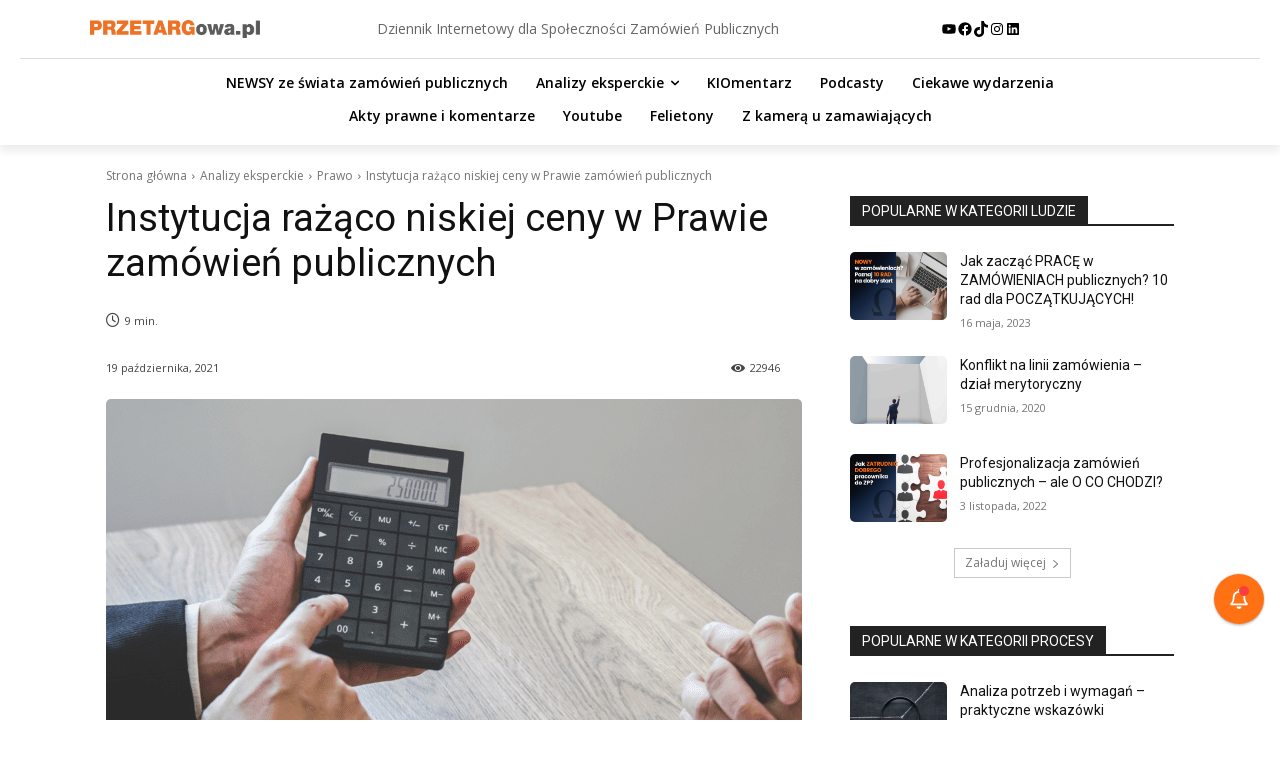

--- FILE ---
content_type: text/html; charset=UTF-8
request_url: https://przetargowa.pl/analizy-eksperckie/instytucja-razaco-niskiej-ceny-w-prawie-zamowien-publicznych/
body_size: 72634
content:
<!doctype html >
<html lang="pl-PL">
<head>
    <meta charset="UTF-8" />
    <title>Instytucja rażąco niskiej ceny w Prawie zamówień publicznych</title>
    <meta name="viewport" content="width=device-width, initial-scale=1.0">
    <link rel="pingback" href="https://przetargowa.pl/xmlrpc.php" />
    <meta name='robots' content='index, follow, max-image-preview:large, max-snippet:-1, max-video-preview:-1' />
<link rel="icon" type="image/png" href="https://przetargowa.pl/wp-content/uploads/2022/10/27.png">
	<!-- This site is optimized with the Yoast SEO Premium plugin v19.5 (Yoast SEO v26.8) - https://yoast.com/product/yoast-seo-premium-wordpress/ -->
	<meta name="description" content="Problem rażąco niskiej ceny pojawiający się w ofertach składanych w trakcie postępowań o udzielenie zamówień publicznych jest jednym z częstszych z jakim borykają się zamawiający. Dowodem tego faktu jest volumen wyroków Krajowej Izby Odwoławczej dotyczących tego zagadnienia. Z treści przepisów obecnie obowiązującej pzp możemy uznać, iż ustawodawca nieznacznie zmodyfikował instytucję rażąco niskiej ceny względem poprzedniego stanu prawnego, który występował na gruncie ustawy z dnia 29 stycznia 2004 r. Prawo zamówień publicznych." />
	<link rel="canonical" href="https://przetargowa.pl/analizy-eksperckie/instytucja-razaco-niskiej-ceny-w-prawie-zamowien-publicznych/" />
	<meta property="og:locale" content="pl_PL" />
	<meta property="og:type" content="article" />
	<meta property="og:title" content="Instytucja rażąco niskiej ceny w Prawie zamówień publicznych" />
	<meta property="og:description" content="Problem rażąco niskiej ceny pojawiający się w ofertach składanych w trakcie postępowań o udzielenie zamówień publicznych jest jednym z częstszych z jakim borykają się zamawiający. Dowodem tego faktu jest volumen wyroków Krajowej Izby Odwoławczej dotyczących tego zagadnienia. Z treści przepisów obecnie obowiązującej pzp możemy uznać, iż ustawodawca nieznacznie zmodyfikował instytucję rażąco niskiej ceny względem poprzedniego stanu prawnego, który występował na gruncie ustawy z dnia 29 stycznia 2004 r. Prawo zamówień publicznych." />
	<meta property="og:url" content="https://przetargowa.pl/analizy-eksperckie/instytucja-razaco-niskiej-ceny-w-prawie-zamowien-publicznych/" />
	<meta property="og:site_name" content="Przetargowa - Dziennik Internetowy dla Społeczności Zamówień Publicznych" />
	<meta property="article:publisher" content="https://www.facebook.com/groups/przetargowaustawanowa" />
	<meta property="article:published_time" content="2021-10-19T09:53:44+00:00" />
	<meta property="article:modified_time" content="2022-09-23T07:02:18+00:00" />
	<meta property="og:image" content="https://przetargowa.pl/wp-content/uploads/2021/10/artykul-1-14-2.png" />
	<meta property="og:image:width" content="1080" />
	<meta property="og:image:height" content="1080" />
	<meta property="og:image:type" content="image/png" />
	<meta name="author" content="Karolina Swoboda - Bosak" />
	<meta name="twitter:card" content="summary_large_image" />
	<meta name="twitter:label1" content="Napisane przez" />
	<meta name="twitter:data1" content="Karolina Swoboda - Bosak" />
	<meta name="twitter:label2" content="Szacowany czas czytania" />
	<meta name="twitter:data2" content="7 minut" />
	<script type="application/ld+json" class="yoast-schema-graph">{"@context":"https://schema.org","@graph":[{"@type":"Article","@id":"https://przetargowa.pl/analizy-eksperckie/instytucja-razaco-niskiej-ceny-w-prawie-zamowien-publicznych/#article","isPartOf":{"@id":"https://przetargowa.pl/analizy-eksperckie/instytucja-razaco-niskiej-ceny-w-prawie-zamowien-publicznych/"},"author":{"@id":"https://przetargowa.pl/#/schema/person/cbc0dad97bd10195442d0e8a9232bb88"},"headline":"Instytucja rażąco niskiej ceny w Prawie zamówień publicznych","datePublished":"2021-10-19T09:53:44+00:00","dateModified":"2022-09-23T07:02:18+00:00","mainEntityOfPage":{"@id":"https://przetargowa.pl/analizy-eksperckie/instytucja-razaco-niskiej-ceny-w-prawie-zamowien-publicznych/"},"wordCount":1892,"commentCount":0,"image":{"@id":"https://przetargowa.pl/analizy-eksperckie/instytucja-razaco-niskiej-ceny-w-prawie-zamowien-publicznych/#primaryimage"},"thumbnailUrl":"https://przetargowa.pl/wp-content/uploads/2021/10/artykul-1-14-2.png","articleSection":["Analizy eksperckie","Prawo"],"inLanguage":"pl-PL","potentialAction":[{"@type":"CommentAction","name":"Comment","target":["https://przetargowa.pl/analizy-eksperckie/instytucja-razaco-niskiej-ceny-w-prawie-zamowien-publicznych/#respond"]}]},{"@type":"WebPage","@id":"https://przetargowa.pl/analizy-eksperckie/instytucja-razaco-niskiej-ceny-w-prawie-zamowien-publicznych/","url":"https://przetargowa.pl/analizy-eksperckie/instytucja-razaco-niskiej-ceny-w-prawie-zamowien-publicznych/","name":"Instytucja rażąco niskiej ceny w Prawie zamówień publicznych","isPartOf":{"@id":"https://przetargowa.pl/#website"},"primaryImageOfPage":{"@id":"https://przetargowa.pl/analizy-eksperckie/instytucja-razaco-niskiej-ceny-w-prawie-zamowien-publicznych/#primaryimage"},"image":{"@id":"https://przetargowa.pl/analizy-eksperckie/instytucja-razaco-niskiej-ceny-w-prawie-zamowien-publicznych/#primaryimage"},"thumbnailUrl":"https://przetargowa.pl/wp-content/uploads/2021/10/artykul-1-14-2.png","datePublished":"2021-10-19T09:53:44+00:00","dateModified":"2022-09-23T07:02:18+00:00","author":{"@id":"https://przetargowa.pl/#/schema/person/cbc0dad97bd10195442d0e8a9232bb88"},"description":"Problem rażąco niskiej ceny pojawiający się w ofertach składanych w trakcie postępowań o udzielenie zamówień publicznych jest jednym z częstszych z jakim borykają się zamawiający. Dowodem tego faktu jest volumen wyroków Krajowej Izby Odwoławczej dotyczących tego zagadnienia. Z treści przepisów obecnie obowiązującej pzp możemy uznać, iż ustawodawca nieznacznie zmodyfikował instytucję rażąco niskiej ceny względem poprzedniego stanu prawnego, który występował na gruncie ustawy z dnia 29 stycznia 2004 r. Prawo zamówień publicznych.","breadcrumb":{"@id":"https://przetargowa.pl/analizy-eksperckie/instytucja-razaco-niskiej-ceny-w-prawie-zamowien-publicznych/#breadcrumb"},"inLanguage":"pl-PL","potentialAction":[{"@type":"ReadAction","target":["https://przetargowa.pl/analizy-eksperckie/instytucja-razaco-niskiej-ceny-w-prawie-zamowien-publicznych/"]}]},{"@type":"ImageObject","inLanguage":"pl-PL","@id":"https://przetargowa.pl/analizy-eksperckie/instytucja-razaco-niskiej-ceny-w-prawie-zamowien-publicznych/#primaryimage","url":"https://przetargowa.pl/wp-content/uploads/2021/10/artykul-1-14-2.png","contentUrl":"https://przetargowa.pl/wp-content/uploads/2021/10/artykul-1-14-2.png","width":1080,"height":1080},{"@type":"BreadcrumbList","@id":"https://przetargowa.pl/analizy-eksperckie/instytucja-razaco-niskiej-ceny-w-prawie-zamowien-publicznych/#breadcrumb","itemListElement":[{"@type":"ListItem","position":1,"name":"Strona główna","item":"https://przetargowa.pl/"},{"@type":"ListItem","position":2,"name":"Instytucja rażąco niskiej ceny w Prawie zamówień publicznych"}]},{"@type":"WebSite","@id":"https://przetargowa.pl/#website","url":"https://przetargowa.pl/","name":"Przetargowa - Dziennik Internetowy dla Społeczności Zamówień Publicznych","description":"Miejsce dla praktyków zamówień publicznych - blog zamówień publicznych","potentialAction":[{"@type":"SearchAction","target":{"@type":"EntryPoint","urlTemplate":"https://przetargowa.pl/?s={search_term_string}"},"query-input":{"@type":"PropertyValueSpecification","valueRequired":true,"valueName":"search_term_string"}}],"inLanguage":"pl-PL"},{"@type":"Person","@id":"https://przetargowa.pl/#/schema/person/5b67f9d28ff855810f85e2b3bf1c9485","name":"Jędrzej Anuszkiewicz-Michałek","image":{"@type":"ImageObject","inLanguage":"pl-PL","@id":"https://przetargowa.pl/#/schema/person/image/ec0cef2f214765fd795420fcaed76ca5","url":"https://przetargowa.pl/wp-content/uploads/2022/09/Jędrzej.png","contentUrl":"https://przetargowa.pl/wp-content/uploads/2022/09/Jędrzej.png","caption":"Jędrzej Anuszkiewicz-Michałek"},"url":"https://przetargowa.pl/author/jedrzej-anuszkiewicz-michalek/"},{"@type":"Person","@id":"https://przetargowa.pl/#/schema/person/cbc0dad97bd10195442d0e8a9232bb88","name":"Karolina Swoboda - Bosak","image":{"@type":"ImageObject","inLanguage":"pl-PL","@id":"https://przetargowa.pl/#/schema/person/d3ee85811b65f6c6fc0d2f295c87e0fe","url":"https://przetargowa.pl/wp-content/uploads/2022/09/13.png","contentUrl":"https://przetargowa.pl/wp-content/uploads/2022/09/13.png","width":"","height":"","caption":"Karolina Swoboda - Bosak"},"description":"prawnik, specjalista zamówień publicznych.","url":"https://przetargowa.pl/author/karolina-swoboda-bosak/"}]}</script>
	<!-- / Yoast SEO Premium plugin. -->


<link rel='dns-prefetch' href='//fonts.googleapis.com' />
<link rel="alternate" type="application/rss+xml" title="Przetargowa - Dziennik Internetowy dla Społeczności Zamówień Publicznych &raquo; Kanał z wpisami" href="https://przetargowa.pl/feed/" />
<link rel="alternate" type="application/rss+xml" title="Przetargowa - Dziennik Internetowy dla Społeczności Zamówień Publicznych &raquo; Kanał z komentarzami" href="https://przetargowa.pl/comments/feed/" />
<link rel="alternate" type="application/rss+xml" title="Przetargowa - Dziennik Internetowy dla Społeczności Zamówień Publicznych &raquo; Instytucja rażąco niskiej ceny w Prawie zamówień publicznych Kanał z komentarzami" href="https://przetargowa.pl/analizy-eksperckie/instytucja-razaco-niskiej-ceny-w-prawie-zamowien-publicznych/feed/" />
<link rel="alternate" title="oEmbed (JSON)" type="application/json+oembed" href="https://przetargowa.pl/wp-json/oembed/1.0/embed?url=https%3A%2F%2Fprzetargowa.pl%2Fanalizy-eksperckie%2Finstytucja-razaco-niskiej-ceny-w-prawie-zamowien-publicznych%2F" />
<link rel="alternate" title="oEmbed (XML)" type="text/xml+oembed" href="https://przetargowa.pl/wp-json/oembed/1.0/embed?url=https%3A%2F%2Fprzetargowa.pl%2Fanalizy-eksperckie%2Finstytucja-razaco-niskiej-ceny-w-prawie-zamowien-publicznych%2F&#038;format=xml" />
		<style>
			.lazyload,
			.lazyloading {
				max-width: 100%;
			}
		</style>
		<style id='wp-img-auto-sizes-contain-inline-css' type='text/css'>
img:is([sizes=auto i],[sizes^="auto," i]){contain-intrinsic-size:3000px 1500px}
/*# sourceURL=wp-img-auto-sizes-contain-inline-css */
</style>
<link rel='stylesheet' id='mec-select2-style-css' href='https://przetargowa.pl/wp-content/plugins/modern-events-calendar-lite/assets/packages/select2/select2.min.css?ver=6.6.6' type='text/css' media='all' />
<link rel='stylesheet' id='mec-font-icons-css' href='https://przetargowa.pl/wp-content/plugins/modern-events-calendar-lite/assets/css/iconfonts.css?ver=9a2753a8af7c5b73427b0c35ac4f7ae0' type='text/css' media='all' />
<link rel='stylesheet' id='mec-frontend-style-css' href='https://przetargowa.pl/wp-content/plugins/modern-events-calendar-lite/assets/css/frontend.min.css?ver=6.6.6' type='text/css' media='all' />
<link rel='stylesheet' id='mec-tooltip-style-css' href='https://przetargowa.pl/wp-content/plugins/modern-events-calendar-lite/assets/packages/tooltip/tooltip.css?ver=9a2753a8af7c5b73427b0c35ac4f7ae0' type='text/css' media='all' />
<link rel='stylesheet' id='mec-tooltip-shadow-style-css' href='https://przetargowa.pl/wp-content/plugins/modern-events-calendar-lite/assets/packages/tooltip/tooltipster-sideTip-shadow.min.css?ver=9a2753a8af7c5b73427b0c35ac4f7ae0' type='text/css' media='all' />
<link rel='stylesheet' id='featherlight-css' href='https://przetargowa.pl/wp-content/plugins/modern-events-calendar-lite/assets/packages/featherlight/featherlight.css?ver=9a2753a8af7c5b73427b0c35ac4f7ae0' type='text/css' media='all' />
<link rel='stylesheet' id='mec-lity-style-css' href='https://przetargowa.pl/wp-content/plugins/modern-events-calendar-lite/assets/packages/lity/lity.min.css?ver=9a2753a8af7c5b73427b0c35ac4f7ae0' type='text/css' media='all' />
<link rel='stylesheet' id='mec-general-calendar-style-css' href='https://przetargowa.pl/wp-content/plugins/modern-events-calendar-lite/assets/css/mec-general-calendar.css?ver=9a2753a8af7c5b73427b0c35ac4f7ae0' type='text/css' media='all' />
<style id='wp-emoji-styles-inline-css' type='text/css'>

	img.wp-smiley, img.emoji {
		display: inline !important;
		border: none !important;
		box-shadow: none !important;
		height: 1em !important;
		width: 1em !important;
		margin: 0 0.07em !important;
		vertical-align: -0.1em !important;
		background: none !important;
		padding: 0 !important;
	}
/*# sourceURL=wp-emoji-styles-inline-css */
</style>
<style id='wp-block-library-inline-css' type='text/css'>
:root{--wp-block-synced-color:#7a00df;--wp-block-synced-color--rgb:122,0,223;--wp-bound-block-color:var(--wp-block-synced-color);--wp-editor-canvas-background:#ddd;--wp-admin-theme-color:#007cba;--wp-admin-theme-color--rgb:0,124,186;--wp-admin-theme-color-darker-10:#006ba1;--wp-admin-theme-color-darker-10--rgb:0,107,160.5;--wp-admin-theme-color-darker-20:#005a87;--wp-admin-theme-color-darker-20--rgb:0,90,135;--wp-admin-border-width-focus:2px}@media (min-resolution:192dpi){:root{--wp-admin-border-width-focus:1.5px}}.wp-element-button{cursor:pointer}:root .has-very-light-gray-background-color{background-color:#eee}:root .has-very-dark-gray-background-color{background-color:#313131}:root .has-very-light-gray-color{color:#eee}:root .has-very-dark-gray-color{color:#313131}:root .has-vivid-green-cyan-to-vivid-cyan-blue-gradient-background{background:linear-gradient(135deg,#00d084,#0693e3)}:root .has-purple-crush-gradient-background{background:linear-gradient(135deg,#34e2e4,#4721fb 50%,#ab1dfe)}:root .has-hazy-dawn-gradient-background{background:linear-gradient(135deg,#faaca8,#dad0ec)}:root .has-subdued-olive-gradient-background{background:linear-gradient(135deg,#fafae1,#67a671)}:root .has-atomic-cream-gradient-background{background:linear-gradient(135deg,#fdd79a,#004a59)}:root .has-nightshade-gradient-background{background:linear-gradient(135deg,#330968,#31cdcf)}:root .has-midnight-gradient-background{background:linear-gradient(135deg,#020381,#2874fc)}:root{--wp--preset--font-size--normal:16px;--wp--preset--font-size--huge:42px}.has-regular-font-size{font-size:1em}.has-larger-font-size{font-size:2.625em}.has-normal-font-size{font-size:var(--wp--preset--font-size--normal)}.has-huge-font-size{font-size:var(--wp--preset--font-size--huge)}.has-text-align-center{text-align:center}.has-text-align-left{text-align:left}.has-text-align-right{text-align:right}.has-fit-text{white-space:nowrap!important}#end-resizable-editor-section{display:none}.aligncenter{clear:both}.items-justified-left{justify-content:flex-start}.items-justified-center{justify-content:center}.items-justified-right{justify-content:flex-end}.items-justified-space-between{justify-content:space-between}.screen-reader-text{border:0;clip-path:inset(50%);height:1px;margin:-1px;overflow:hidden;padding:0;position:absolute;width:1px;word-wrap:normal!important}.screen-reader-text:focus{background-color:#ddd;clip-path:none;color:#444;display:block;font-size:1em;height:auto;left:5px;line-height:normal;padding:15px 23px 14px;text-decoration:none;top:5px;width:auto;z-index:100000}html :where(.has-border-color){border-style:solid}html :where([style*=border-top-color]){border-top-style:solid}html :where([style*=border-right-color]){border-right-style:solid}html :where([style*=border-bottom-color]){border-bottom-style:solid}html :where([style*=border-left-color]){border-left-style:solid}html :where([style*=border-width]){border-style:solid}html :where([style*=border-top-width]){border-top-style:solid}html :where([style*=border-right-width]){border-right-style:solid}html :where([style*=border-bottom-width]){border-bottom-style:solid}html :where([style*=border-left-width]){border-left-style:solid}html :where(img[class*=wp-image-]){height:auto;max-width:100%}:where(figure){margin:0 0 1em}html :where(.is-position-sticky){--wp-admin--admin-bar--position-offset:var(--wp-admin--admin-bar--height,0px)}@media screen and (max-width:600px){html :where(.is-position-sticky){--wp-admin--admin-bar--position-offset:0px}}

/*# sourceURL=wp-block-library-inline-css */
</style><style id='wp-block-heading-inline-css' type='text/css'>
h1:where(.wp-block-heading).has-background,h2:where(.wp-block-heading).has-background,h3:where(.wp-block-heading).has-background,h4:where(.wp-block-heading).has-background,h5:where(.wp-block-heading).has-background,h6:where(.wp-block-heading).has-background{padding:1.25em 2.375em}h1.has-text-align-left[style*=writing-mode]:where([style*=vertical-lr]),h1.has-text-align-right[style*=writing-mode]:where([style*=vertical-rl]),h2.has-text-align-left[style*=writing-mode]:where([style*=vertical-lr]),h2.has-text-align-right[style*=writing-mode]:where([style*=vertical-rl]),h3.has-text-align-left[style*=writing-mode]:where([style*=vertical-lr]),h3.has-text-align-right[style*=writing-mode]:where([style*=vertical-rl]),h4.has-text-align-left[style*=writing-mode]:where([style*=vertical-lr]),h4.has-text-align-right[style*=writing-mode]:where([style*=vertical-rl]),h5.has-text-align-left[style*=writing-mode]:where([style*=vertical-lr]),h5.has-text-align-right[style*=writing-mode]:where([style*=vertical-rl]),h6.has-text-align-left[style*=writing-mode]:where([style*=vertical-lr]),h6.has-text-align-right[style*=writing-mode]:where([style*=vertical-rl]){rotate:180deg}
/*# sourceURL=https://przetargowa.pl/wp-includes/blocks/heading/style.min.css */
</style>
<style id='wp-block-paragraph-inline-css' type='text/css'>
.is-small-text{font-size:.875em}.is-regular-text{font-size:1em}.is-large-text{font-size:2.25em}.is-larger-text{font-size:3em}.has-drop-cap:not(:focus):first-letter{float:left;font-size:8.4em;font-style:normal;font-weight:100;line-height:.68;margin:.05em .1em 0 0;text-transform:uppercase}body.rtl .has-drop-cap:not(:focus):first-letter{float:none;margin-left:.1em}p.has-drop-cap.has-background{overflow:hidden}:root :where(p.has-background){padding:1.25em 2.375em}:where(p.has-text-color:not(.has-link-color)) a{color:inherit}p.has-text-align-left[style*="writing-mode:vertical-lr"],p.has-text-align-right[style*="writing-mode:vertical-rl"]{rotate:180deg}
/*# sourceURL=https://przetargowa.pl/wp-includes/blocks/paragraph/style.min.css */
</style>
<style id='wp-block-social-links-inline-css' type='text/css'>
.wp-block-social-links{background:none;box-sizing:border-box;margin-left:0;padding-left:0;padding-right:0;text-indent:0}.wp-block-social-links .wp-social-link a,.wp-block-social-links .wp-social-link a:hover{border-bottom:0;box-shadow:none;text-decoration:none}.wp-block-social-links .wp-social-link svg{height:1em;width:1em}.wp-block-social-links .wp-social-link span:not(.screen-reader-text){font-size:.65em;margin-left:.5em;margin-right:.5em}.wp-block-social-links.has-small-icon-size{font-size:16px}.wp-block-social-links,.wp-block-social-links.has-normal-icon-size{font-size:24px}.wp-block-social-links.has-large-icon-size{font-size:36px}.wp-block-social-links.has-huge-icon-size{font-size:48px}.wp-block-social-links.aligncenter{display:flex;justify-content:center}.wp-block-social-links.alignright{justify-content:flex-end}.wp-block-social-link{border-radius:9999px;display:block}@media not (prefers-reduced-motion){.wp-block-social-link{transition:transform .1s ease}}.wp-block-social-link{height:auto}.wp-block-social-link a{align-items:center;display:flex;line-height:0}.wp-block-social-link:hover{transform:scale(1.1)}.wp-block-social-links .wp-block-social-link.wp-social-link{display:inline-block;margin:0;padding:0}.wp-block-social-links .wp-block-social-link.wp-social-link .wp-block-social-link-anchor,.wp-block-social-links .wp-block-social-link.wp-social-link .wp-block-social-link-anchor svg,.wp-block-social-links .wp-block-social-link.wp-social-link .wp-block-social-link-anchor:active,.wp-block-social-links .wp-block-social-link.wp-social-link .wp-block-social-link-anchor:hover,.wp-block-social-links .wp-block-social-link.wp-social-link .wp-block-social-link-anchor:visited{color:currentColor;fill:currentColor}:where(.wp-block-social-links:not(.is-style-logos-only)) .wp-social-link{background-color:#f0f0f0;color:#444}:where(.wp-block-social-links:not(.is-style-logos-only)) .wp-social-link-amazon{background-color:#f90;color:#fff}:where(.wp-block-social-links:not(.is-style-logos-only)) .wp-social-link-bandcamp{background-color:#1ea0c3;color:#fff}:where(.wp-block-social-links:not(.is-style-logos-only)) .wp-social-link-behance{background-color:#0757fe;color:#fff}:where(.wp-block-social-links:not(.is-style-logos-only)) .wp-social-link-bluesky{background-color:#0a7aff;color:#fff}:where(.wp-block-social-links:not(.is-style-logos-only)) .wp-social-link-codepen{background-color:#1e1f26;color:#fff}:where(.wp-block-social-links:not(.is-style-logos-only)) .wp-social-link-deviantart{background-color:#02e49b;color:#fff}:where(.wp-block-social-links:not(.is-style-logos-only)) .wp-social-link-discord{background-color:#5865f2;color:#fff}:where(.wp-block-social-links:not(.is-style-logos-only)) .wp-social-link-dribbble{background-color:#e94c89;color:#fff}:where(.wp-block-social-links:not(.is-style-logos-only)) .wp-social-link-dropbox{background-color:#4280ff;color:#fff}:where(.wp-block-social-links:not(.is-style-logos-only)) .wp-social-link-etsy{background-color:#f45800;color:#fff}:where(.wp-block-social-links:not(.is-style-logos-only)) .wp-social-link-facebook{background-color:#0866ff;color:#fff}:where(.wp-block-social-links:not(.is-style-logos-only)) .wp-social-link-fivehundredpx{background-color:#000;color:#fff}:where(.wp-block-social-links:not(.is-style-logos-only)) .wp-social-link-flickr{background-color:#0461dd;color:#fff}:where(.wp-block-social-links:not(.is-style-logos-only)) .wp-social-link-foursquare{background-color:#e65678;color:#fff}:where(.wp-block-social-links:not(.is-style-logos-only)) .wp-social-link-github{background-color:#24292d;color:#fff}:where(.wp-block-social-links:not(.is-style-logos-only)) .wp-social-link-goodreads{background-color:#eceadd;color:#382110}:where(.wp-block-social-links:not(.is-style-logos-only)) .wp-social-link-google{background-color:#ea4434;color:#fff}:where(.wp-block-social-links:not(.is-style-logos-only)) .wp-social-link-gravatar{background-color:#1d4fc4;color:#fff}:where(.wp-block-social-links:not(.is-style-logos-only)) .wp-social-link-instagram{background-color:#f00075;color:#fff}:where(.wp-block-social-links:not(.is-style-logos-only)) .wp-social-link-lastfm{background-color:#e21b24;color:#fff}:where(.wp-block-social-links:not(.is-style-logos-only)) .wp-social-link-linkedin{background-color:#0d66c2;color:#fff}:where(.wp-block-social-links:not(.is-style-logos-only)) .wp-social-link-mastodon{background-color:#3288d4;color:#fff}:where(.wp-block-social-links:not(.is-style-logos-only)) .wp-social-link-medium{background-color:#000;color:#fff}:where(.wp-block-social-links:not(.is-style-logos-only)) .wp-social-link-meetup{background-color:#f6405f;color:#fff}:where(.wp-block-social-links:not(.is-style-logos-only)) .wp-social-link-patreon{background-color:#000;color:#fff}:where(.wp-block-social-links:not(.is-style-logos-only)) .wp-social-link-pinterest{background-color:#e60122;color:#fff}:where(.wp-block-social-links:not(.is-style-logos-only)) .wp-social-link-pocket{background-color:#ef4155;color:#fff}:where(.wp-block-social-links:not(.is-style-logos-only)) .wp-social-link-reddit{background-color:#ff4500;color:#fff}:where(.wp-block-social-links:not(.is-style-logos-only)) .wp-social-link-skype{background-color:#0478d7;color:#fff}:where(.wp-block-social-links:not(.is-style-logos-only)) .wp-social-link-snapchat{background-color:#fefc00;color:#fff;stroke:#000}:where(.wp-block-social-links:not(.is-style-logos-only)) .wp-social-link-soundcloud{background-color:#ff5600;color:#fff}:where(.wp-block-social-links:not(.is-style-logos-only)) .wp-social-link-spotify{background-color:#1bd760;color:#fff}:where(.wp-block-social-links:not(.is-style-logos-only)) .wp-social-link-telegram{background-color:#2aabee;color:#fff}:where(.wp-block-social-links:not(.is-style-logos-only)) .wp-social-link-threads{background-color:#000;color:#fff}:where(.wp-block-social-links:not(.is-style-logos-only)) .wp-social-link-tiktok{background-color:#000;color:#fff}:where(.wp-block-social-links:not(.is-style-logos-only)) .wp-social-link-tumblr{background-color:#011835;color:#fff}:where(.wp-block-social-links:not(.is-style-logos-only)) .wp-social-link-twitch{background-color:#6440a4;color:#fff}:where(.wp-block-social-links:not(.is-style-logos-only)) .wp-social-link-twitter{background-color:#1da1f2;color:#fff}:where(.wp-block-social-links:not(.is-style-logos-only)) .wp-social-link-vimeo{background-color:#1eb7ea;color:#fff}:where(.wp-block-social-links:not(.is-style-logos-only)) .wp-social-link-vk{background-color:#4680c2;color:#fff}:where(.wp-block-social-links:not(.is-style-logos-only)) .wp-social-link-wordpress{background-color:#3499cd;color:#fff}:where(.wp-block-social-links:not(.is-style-logos-only)) .wp-social-link-whatsapp{background-color:#25d366;color:#fff}:where(.wp-block-social-links:not(.is-style-logos-only)) .wp-social-link-x{background-color:#000;color:#fff}:where(.wp-block-social-links:not(.is-style-logos-only)) .wp-social-link-yelp{background-color:#d32422;color:#fff}:where(.wp-block-social-links:not(.is-style-logos-only)) .wp-social-link-youtube{background-color:red;color:#fff}:where(.wp-block-social-links.is-style-logos-only) .wp-social-link{background:none}:where(.wp-block-social-links.is-style-logos-only) .wp-social-link svg{height:1.25em;width:1.25em}:where(.wp-block-social-links.is-style-logos-only) .wp-social-link-amazon{color:#f90}:where(.wp-block-social-links.is-style-logos-only) .wp-social-link-bandcamp{color:#1ea0c3}:where(.wp-block-social-links.is-style-logos-only) .wp-social-link-behance{color:#0757fe}:where(.wp-block-social-links.is-style-logos-only) .wp-social-link-bluesky{color:#0a7aff}:where(.wp-block-social-links.is-style-logos-only) .wp-social-link-codepen{color:#1e1f26}:where(.wp-block-social-links.is-style-logos-only) .wp-social-link-deviantart{color:#02e49b}:where(.wp-block-social-links.is-style-logos-only) .wp-social-link-discord{color:#5865f2}:where(.wp-block-social-links.is-style-logos-only) .wp-social-link-dribbble{color:#e94c89}:where(.wp-block-social-links.is-style-logos-only) .wp-social-link-dropbox{color:#4280ff}:where(.wp-block-social-links.is-style-logos-only) .wp-social-link-etsy{color:#f45800}:where(.wp-block-social-links.is-style-logos-only) .wp-social-link-facebook{color:#0866ff}:where(.wp-block-social-links.is-style-logos-only) .wp-social-link-fivehundredpx{color:#000}:where(.wp-block-social-links.is-style-logos-only) .wp-social-link-flickr{color:#0461dd}:where(.wp-block-social-links.is-style-logos-only) .wp-social-link-foursquare{color:#e65678}:where(.wp-block-social-links.is-style-logos-only) .wp-social-link-github{color:#24292d}:where(.wp-block-social-links.is-style-logos-only) .wp-social-link-goodreads{color:#382110}:where(.wp-block-social-links.is-style-logos-only) .wp-social-link-google{color:#ea4434}:where(.wp-block-social-links.is-style-logos-only) .wp-social-link-gravatar{color:#1d4fc4}:where(.wp-block-social-links.is-style-logos-only) .wp-social-link-instagram{color:#f00075}:where(.wp-block-social-links.is-style-logos-only) .wp-social-link-lastfm{color:#e21b24}:where(.wp-block-social-links.is-style-logos-only) .wp-social-link-linkedin{color:#0d66c2}:where(.wp-block-social-links.is-style-logos-only) .wp-social-link-mastodon{color:#3288d4}:where(.wp-block-social-links.is-style-logos-only) .wp-social-link-medium{color:#000}:where(.wp-block-social-links.is-style-logos-only) .wp-social-link-meetup{color:#f6405f}:where(.wp-block-social-links.is-style-logos-only) .wp-social-link-patreon{color:#000}:where(.wp-block-social-links.is-style-logos-only) .wp-social-link-pinterest{color:#e60122}:where(.wp-block-social-links.is-style-logos-only) .wp-social-link-pocket{color:#ef4155}:where(.wp-block-social-links.is-style-logos-only) .wp-social-link-reddit{color:#ff4500}:where(.wp-block-social-links.is-style-logos-only) .wp-social-link-skype{color:#0478d7}:where(.wp-block-social-links.is-style-logos-only) .wp-social-link-snapchat{color:#fff;stroke:#000}:where(.wp-block-social-links.is-style-logos-only) .wp-social-link-soundcloud{color:#ff5600}:where(.wp-block-social-links.is-style-logos-only) .wp-social-link-spotify{color:#1bd760}:where(.wp-block-social-links.is-style-logos-only) .wp-social-link-telegram{color:#2aabee}:where(.wp-block-social-links.is-style-logos-only) .wp-social-link-threads{color:#000}:where(.wp-block-social-links.is-style-logos-only) .wp-social-link-tiktok{color:#000}:where(.wp-block-social-links.is-style-logos-only) .wp-social-link-tumblr{color:#011835}:where(.wp-block-social-links.is-style-logos-only) .wp-social-link-twitch{color:#6440a4}:where(.wp-block-social-links.is-style-logos-only) .wp-social-link-twitter{color:#1da1f2}:where(.wp-block-social-links.is-style-logos-only) .wp-social-link-vimeo{color:#1eb7ea}:where(.wp-block-social-links.is-style-logos-only) .wp-social-link-vk{color:#4680c2}:where(.wp-block-social-links.is-style-logos-only) .wp-social-link-whatsapp{color:#25d366}:where(.wp-block-social-links.is-style-logos-only) .wp-social-link-wordpress{color:#3499cd}:where(.wp-block-social-links.is-style-logos-only) .wp-social-link-x{color:#000}:where(.wp-block-social-links.is-style-logos-only) .wp-social-link-yelp{color:#d32422}:where(.wp-block-social-links.is-style-logos-only) .wp-social-link-youtube{color:red}.wp-block-social-links.is-style-pill-shape .wp-social-link{width:auto}:root :where(.wp-block-social-links .wp-social-link a){padding:.25em}:root :where(.wp-block-social-links.is-style-logos-only .wp-social-link a){padding:0}:root :where(.wp-block-social-links.is-style-pill-shape .wp-social-link a){padding-left:.6666666667em;padding-right:.6666666667em}.wp-block-social-links:not(.has-icon-color):not(.has-icon-background-color) .wp-social-link-snapchat .wp-block-social-link-label{color:#000}
/*# sourceURL=https://przetargowa.pl/wp-includes/blocks/social-links/style.min.css */
</style>
<style id='global-styles-inline-css' type='text/css'>
:root{--wp--preset--aspect-ratio--square: 1;--wp--preset--aspect-ratio--4-3: 4/3;--wp--preset--aspect-ratio--3-4: 3/4;--wp--preset--aspect-ratio--3-2: 3/2;--wp--preset--aspect-ratio--2-3: 2/3;--wp--preset--aspect-ratio--16-9: 16/9;--wp--preset--aspect-ratio--9-16: 9/16;--wp--preset--color--black: #000000;--wp--preset--color--cyan-bluish-gray: #abb8c3;--wp--preset--color--white: #ffffff;--wp--preset--color--pale-pink: #f78da7;--wp--preset--color--vivid-red: #cf2e2e;--wp--preset--color--luminous-vivid-orange: #ff6900;--wp--preset--color--luminous-vivid-amber: #fcb900;--wp--preset--color--light-green-cyan: #7bdcb5;--wp--preset--color--vivid-green-cyan: #00d084;--wp--preset--color--pale-cyan-blue: #8ed1fc;--wp--preset--color--vivid-cyan-blue: #0693e3;--wp--preset--color--vivid-purple: #9b51e0;--wp--preset--gradient--vivid-cyan-blue-to-vivid-purple: linear-gradient(135deg,rgb(6,147,227) 0%,rgb(155,81,224) 100%);--wp--preset--gradient--light-green-cyan-to-vivid-green-cyan: linear-gradient(135deg,rgb(122,220,180) 0%,rgb(0,208,130) 100%);--wp--preset--gradient--luminous-vivid-amber-to-luminous-vivid-orange: linear-gradient(135deg,rgb(252,185,0) 0%,rgb(255,105,0) 100%);--wp--preset--gradient--luminous-vivid-orange-to-vivid-red: linear-gradient(135deg,rgb(255,105,0) 0%,rgb(207,46,46) 100%);--wp--preset--gradient--very-light-gray-to-cyan-bluish-gray: linear-gradient(135deg,rgb(238,238,238) 0%,rgb(169,184,195) 100%);--wp--preset--gradient--cool-to-warm-spectrum: linear-gradient(135deg,rgb(74,234,220) 0%,rgb(151,120,209) 20%,rgb(207,42,186) 40%,rgb(238,44,130) 60%,rgb(251,105,98) 80%,rgb(254,248,76) 100%);--wp--preset--gradient--blush-light-purple: linear-gradient(135deg,rgb(255,206,236) 0%,rgb(152,150,240) 100%);--wp--preset--gradient--blush-bordeaux: linear-gradient(135deg,rgb(254,205,165) 0%,rgb(254,45,45) 50%,rgb(107,0,62) 100%);--wp--preset--gradient--luminous-dusk: linear-gradient(135deg,rgb(255,203,112) 0%,rgb(199,81,192) 50%,rgb(65,88,208) 100%);--wp--preset--gradient--pale-ocean: linear-gradient(135deg,rgb(255,245,203) 0%,rgb(182,227,212) 50%,rgb(51,167,181) 100%);--wp--preset--gradient--electric-grass: linear-gradient(135deg,rgb(202,248,128) 0%,rgb(113,206,126) 100%);--wp--preset--gradient--midnight: linear-gradient(135deg,rgb(2,3,129) 0%,rgb(40,116,252) 100%);--wp--preset--font-size--small: 11px;--wp--preset--font-size--medium: 20px;--wp--preset--font-size--large: 32px;--wp--preset--font-size--x-large: 42px;--wp--preset--font-size--regular: 15px;--wp--preset--font-size--larger: 50px;--wp--preset--spacing--20: 0.44rem;--wp--preset--spacing--30: 0.67rem;--wp--preset--spacing--40: 1rem;--wp--preset--spacing--50: 1.5rem;--wp--preset--spacing--60: 2.25rem;--wp--preset--spacing--70: 3.38rem;--wp--preset--spacing--80: 5.06rem;--wp--preset--shadow--natural: 6px 6px 9px rgba(0, 0, 0, 0.2);--wp--preset--shadow--deep: 12px 12px 50px rgba(0, 0, 0, 0.4);--wp--preset--shadow--sharp: 6px 6px 0px rgba(0, 0, 0, 0.2);--wp--preset--shadow--outlined: 6px 6px 0px -3px rgb(255, 255, 255), 6px 6px rgb(0, 0, 0);--wp--preset--shadow--crisp: 6px 6px 0px rgb(0, 0, 0);}:where(.is-layout-flex){gap: 0.5em;}:where(.is-layout-grid){gap: 0.5em;}body .is-layout-flex{display: flex;}.is-layout-flex{flex-wrap: wrap;align-items: center;}.is-layout-flex > :is(*, div){margin: 0;}body .is-layout-grid{display: grid;}.is-layout-grid > :is(*, div){margin: 0;}:where(.wp-block-columns.is-layout-flex){gap: 2em;}:where(.wp-block-columns.is-layout-grid){gap: 2em;}:where(.wp-block-post-template.is-layout-flex){gap: 1.25em;}:where(.wp-block-post-template.is-layout-grid){gap: 1.25em;}.has-black-color{color: var(--wp--preset--color--black) !important;}.has-cyan-bluish-gray-color{color: var(--wp--preset--color--cyan-bluish-gray) !important;}.has-white-color{color: var(--wp--preset--color--white) !important;}.has-pale-pink-color{color: var(--wp--preset--color--pale-pink) !important;}.has-vivid-red-color{color: var(--wp--preset--color--vivid-red) !important;}.has-luminous-vivid-orange-color{color: var(--wp--preset--color--luminous-vivid-orange) !important;}.has-luminous-vivid-amber-color{color: var(--wp--preset--color--luminous-vivid-amber) !important;}.has-light-green-cyan-color{color: var(--wp--preset--color--light-green-cyan) !important;}.has-vivid-green-cyan-color{color: var(--wp--preset--color--vivid-green-cyan) !important;}.has-pale-cyan-blue-color{color: var(--wp--preset--color--pale-cyan-blue) !important;}.has-vivid-cyan-blue-color{color: var(--wp--preset--color--vivid-cyan-blue) !important;}.has-vivid-purple-color{color: var(--wp--preset--color--vivid-purple) !important;}.has-black-background-color{background-color: var(--wp--preset--color--black) !important;}.has-cyan-bluish-gray-background-color{background-color: var(--wp--preset--color--cyan-bluish-gray) !important;}.has-white-background-color{background-color: var(--wp--preset--color--white) !important;}.has-pale-pink-background-color{background-color: var(--wp--preset--color--pale-pink) !important;}.has-vivid-red-background-color{background-color: var(--wp--preset--color--vivid-red) !important;}.has-luminous-vivid-orange-background-color{background-color: var(--wp--preset--color--luminous-vivid-orange) !important;}.has-luminous-vivid-amber-background-color{background-color: var(--wp--preset--color--luminous-vivid-amber) !important;}.has-light-green-cyan-background-color{background-color: var(--wp--preset--color--light-green-cyan) !important;}.has-vivid-green-cyan-background-color{background-color: var(--wp--preset--color--vivid-green-cyan) !important;}.has-pale-cyan-blue-background-color{background-color: var(--wp--preset--color--pale-cyan-blue) !important;}.has-vivid-cyan-blue-background-color{background-color: var(--wp--preset--color--vivid-cyan-blue) !important;}.has-vivid-purple-background-color{background-color: var(--wp--preset--color--vivid-purple) !important;}.has-black-border-color{border-color: var(--wp--preset--color--black) !important;}.has-cyan-bluish-gray-border-color{border-color: var(--wp--preset--color--cyan-bluish-gray) !important;}.has-white-border-color{border-color: var(--wp--preset--color--white) !important;}.has-pale-pink-border-color{border-color: var(--wp--preset--color--pale-pink) !important;}.has-vivid-red-border-color{border-color: var(--wp--preset--color--vivid-red) !important;}.has-luminous-vivid-orange-border-color{border-color: var(--wp--preset--color--luminous-vivid-orange) !important;}.has-luminous-vivid-amber-border-color{border-color: var(--wp--preset--color--luminous-vivid-amber) !important;}.has-light-green-cyan-border-color{border-color: var(--wp--preset--color--light-green-cyan) !important;}.has-vivid-green-cyan-border-color{border-color: var(--wp--preset--color--vivid-green-cyan) !important;}.has-pale-cyan-blue-border-color{border-color: var(--wp--preset--color--pale-cyan-blue) !important;}.has-vivid-cyan-blue-border-color{border-color: var(--wp--preset--color--vivid-cyan-blue) !important;}.has-vivid-purple-border-color{border-color: var(--wp--preset--color--vivid-purple) !important;}.has-vivid-cyan-blue-to-vivid-purple-gradient-background{background: var(--wp--preset--gradient--vivid-cyan-blue-to-vivid-purple) !important;}.has-light-green-cyan-to-vivid-green-cyan-gradient-background{background: var(--wp--preset--gradient--light-green-cyan-to-vivid-green-cyan) !important;}.has-luminous-vivid-amber-to-luminous-vivid-orange-gradient-background{background: var(--wp--preset--gradient--luminous-vivid-amber-to-luminous-vivid-orange) !important;}.has-luminous-vivid-orange-to-vivid-red-gradient-background{background: var(--wp--preset--gradient--luminous-vivid-orange-to-vivid-red) !important;}.has-very-light-gray-to-cyan-bluish-gray-gradient-background{background: var(--wp--preset--gradient--very-light-gray-to-cyan-bluish-gray) !important;}.has-cool-to-warm-spectrum-gradient-background{background: var(--wp--preset--gradient--cool-to-warm-spectrum) !important;}.has-blush-light-purple-gradient-background{background: var(--wp--preset--gradient--blush-light-purple) !important;}.has-blush-bordeaux-gradient-background{background: var(--wp--preset--gradient--blush-bordeaux) !important;}.has-luminous-dusk-gradient-background{background: var(--wp--preset--gradient--luminous-dusk) !important;}.has-pale-ocean-gradient-background{background: var(--wp--preset--gradient--pale-ocean) !important;}.has-electric-grass-gradient-background{background: var(--wp--preset--gradient--electric-grass) !important;}.has-midnight-gradient-background{background: var(--wp--preset--gradient--midnight) !important;}.has-small-font-size{font-size: var(--wp--preset--font-size--small) !important;}.has-medium-font-size{font-size: var(--wp--preset--font-size--medium) !important;}.has-large-font-size{font-size: var(--wp--preset--font-size--large) !important;}.has-x-large-font-size{font-size: var(--wp--preset--font-size--x-large) !important;}
/*# sourceURL=global-styles-inline-css */
</style>
<style id='core-block-supports-inline-css' type='text/css'>
.wp-container-core-social-links-is-layout-94bc23d7{flex-wrap:nowrap;justify-content:center;}
/*# sourceURL=core-block-supports-inline-css */
</style>

<style id='classic-theme-styles-inline-css' type='text/css'>
/*! This file is auto-generated */
.wp-block-button__link{color:#fff;background-color:#32373c;border-radius:9999px;box-shadow:none;text-decoration:none;padding:calc(.667em + 2px) calc(1.333em + 2px);font-size:1.125em}.wp-block-file__button{background:#32373c;color:#fff;text-decoration:none}
/*# sourceURL=/wp-includes/css/classic-themes.min.css */
</style>
<link rel='stylesheet' id='dashicons-css' href='https://przetargowa.pl/wp-includes/css/dashicons.min.css?ver=9a2753a8af7c5b73427b0c35ac4f7ae0' type='text/css' media='all' />
<link rel='stylesheet' id='admin-bar-css' href='https://przetargowa.pl/wp-includes/css/admin-bar.min.css?ver=9a2753a8af7c5b73427b0c35ac4f7ae0' type='text/css' media='all' />
<style id='admin-bar-inline-css' type='text/css'>

    /* Hide CanvasJS credits for P404 charts specifically */
    #p404RedirectChart .canvasjs-chart-credit {
        display: none !important;
    }
    
    #p404RedirectChart canvas {
        border-radius: 6px;
    }

    .p404-redirect-adminbar-weekly-title {
        font-weight: bold;
        font-size: 14px;
        color: #fff;
        margin-bottom: 6px;
    }

    #wpadminbar #wp-admin-bar-p404_free_top_button .ab-icon:before {
        content: "\f103";
        color: #dc3545;
        top: 3px;
    }
    
    #wp-admin-bar-p404_free_top_button .ab-item {
        min-width: 80px !important;
        padding: 0px !important;
    }
    
    /* Ensure proper positioning and z-index for P404 dropdown */
    .p404-redirect-adminbar-dropdown-wrap { 
        min-width: 0; 
        padding: 0;
        position: static !important;
    }
    
    #wpadminbar #wp-admin-bar-p404_free_top_button_dropdown {
        position: static !important;
    }
    
    #wpadminbar #wp-admin-bar-p404_free_top_button_dropdown .ab-item {
        padding: 0 !important;
        margin: 0 !important;
    }
    
    .p404-redirect-dropdown-container {
        min-width: 340px;
        padding: 18px 18px 12px 18px;
        background: #23282d !important;
        color: #fff;
        border-radius: 12px;
        box-shadow: 0 8px 32px rgba(0,0,0,0.25);
        margin-top: 10px;
        position: relative !important;
        z-index: 999999 !important;
        display: block !important;
        border: 1px solid #444;
    }
    
    /* Ensure P404 dropdown appears on hover */
    #wpadminbar #wp-admin-bar-p404_free_top_button .p404-redirect-dropdown-container { 
        display: none !important;
    }
    
    #wpadminbar #wp-admin-bar-p404_free_top_button:hover .p404-redirect-dropdown-container { 
        display: block !important;
    }
    
    #wpadminbar #wp-admin-bar-p404_free_top_button:hover #wp-admin-bar-p404_free_top_button_dropdown .p404-redirect-dropdown-container {
        display: block !important;
    }
    
    .p404-redirect-card {
        background: #2c3338;
        border-radius: 8px;
        padding: 18px 18px 12px 18px;
        box-shadow: 0 2px 8px rgba(0,0,0,0.07);
        display: flex;
        flex-direction: column;
        align-items: flex-start;
        border: 1px solid #444;
    }
    
    .p404-redirect-btn {
        display: inline-block;
        background: #dc3545;
        color: #fff !important;
        font-weight: bold;
        padding: 5px 22px;
        border-radius: 8px;
        text-decoration: none;
        font-size: 17px;
        transition: background 0.2s, box-shadow 0.2s;
        margin-top: 8px;
        box-shadow: 0 2px 8px rgba(220,53,69,0.15);
        text-align: center;
        line-height: 1.6;
    }
    
    .p404-redirect-btn:hover {
        background: #c82333;
        color: #fff !important;
        box-shadow: 0 4px 16px rgba(220,53,69,0.25);
    }
    
    /* Prevent conflicts with other admin bar dropdowns */
    #wpadminbar .ab-top-menu > li:hover > .ab-item,
    #wpadminbar .ab-top-menu > li.hover > .ab-item {
        z-index: auto;
    }
    
    #wpadminbar #wp-admin-bar-p404_free_top_button:hover > .ab-item {
        z-index: 999998 !important;
    }
    
/*# sourceURL=admin-bar-inline-css */
</style>
<link rel='stylesheet' id='wnb_shortcode_style-css' href='https://przetargowa.pl/wp-content/plugins/wp-notification-bell/includes/stylesheet.css?ver=250628-210606' type='text/css' media='all' />
<link rel='stylesheet' id='daexthefu-google-font-css' href='https://fonts.googleapis.com/css2?family=Inter%3Awght%40400%3B500%3B600&#038;ver=1.14#038;display=swap' type='text/css' media='all' />
<link rel='stylesheet' id='daexthefu-general-css' href='https://przetargowa.pl/wp-content/plugins/daext-helpful/public/assets/css/general.css?ver=1.14' type='text/css' media='all' />
<link rel='stylesheet' id='daexthefu-custom-css' href='https://przetargowa.pl/wp-content/uploads/daexthefu_uploads/custom-1.css?ver=1.14' type='text/css' media='all' />
<link rel='stylesheet' id='td-plugin-multi-purpose-css' href='https://przetargowa.pl/wp-content/plugins/td-composer/td-multi-purpose/style.css?ver=492e3cf54bd42df3b24a3de8e2307cafx' type='text/css' media='all' />
<link rel='stylesheet' id='google-fonts-style-css' href='https://fonts.googleapis.com/css?family=Open+Sans%3A400%2C600%2C700%2C300%7CRoboto%3A400%2C600%2C700%2C300&#038;display=swap&#038;ver=12.7.1' type='text/css' media='all' />
<link rel='stylesheet' id='font_awesome-css' href='https://przetargowa.pl/wp-content/plugins/td-composer/assets/fonts/font-awesome/font-awesome.css?ver=492e3cf54bd42df3b24a3de8e2307cafx' type='text/css' media='all' />
<link rel='stylesheet' id='td-theme-css' href='https://przetargowa.pl/wp-content/themes/Newspaper/style.css?ver=12.7.1' type='text/css' media='all' />
<style id='td-theme-inline-css' type='text/css'>@media (max-width:767px){.td-header-desktop-wrap{display:none}}@media (min-width:767px){.td-header-mobile-wrap{display:none}}</style>
<link rel='stylesheet' id='td-legacy-framework-front-style-css' href='https://przetargowa.pl/wp-content/plugins/td-composer/legacy/Newspaper/assets/css/td_legacy_main.css?ver=492e3cf54bd42df3b24a3de8e2307cafx' type='text/css' media='all' />
<link rel='stylesheet' id='tdb_style_cloud_templates_front-css' href='https://przetargowa.pl/wp-content/plugins/td-cloud-library/assets/css/tdb_main.css?ver=d578089f160957352b9b4ca6d880fd8f' type='text/css' media='all' />
<script type="text/javascript" src="https://przetargowa.pl/wp-includes/js/jquery/jquery.min.js?ver=3.7.1" id="jquery-core-js"></script>
<script type="text/javascript" src="https://przetargowa.pl/wp-includes/js/jquery/jquery-migrate.min.js?ver=3.4.1" id="jquery-migrate-js"></script>
<script type="text/javascript" src="https://przetargowa.pl/wp-content/plugins/modern-events-calendar-lite/assets/js/mec-general-calendar.js?ver=6.6.6" id="mec-general-calendar-script-js"></script>
<script type="text/javascript" src="https://przetargowa.pl/wp-content/plugins/modern-events-calendar-lite/assets/packages/tooltip/tooltip.js?ver=6.6.6" id="mec-tooltip-script-js"></script>
<script type="text/javascript" id="mec-frontend-script-js-extra">
/* <![CDATA[ */
var mecdata = {"day":"dzie\u0144","days":"dni","hour":"godzina","hours":"godzin","minute":"minuta","minutes":"minut","second":"sekunda","seconds":"sekund","next":"Nast\u0119pny","prev":"Poprzedni","elementor_edit_mode":"no","recapcha_key":"","ajax_url":"https://przetargowa.pl/wp-admin/admin-ajax.php","fes_nonce":"915cb0659e","fes_thankyou_page_time":"2000","fes_upload_nonce":"ef158b5b75","current_year":"2026","current_month":"01","datepicker_format":"yy-mm-dd&Y-m-d"};
//# sourceURL=mec-frontend-script-js-extra
/* ]]> */
</script>
<script type="text/javascript" src="https://przetargowa.pl/wp-content/plugins/modern-events-calendar-lite/assets/js/frontend.js?ver=6.6.6" id="mec-frontend-script-js"></script>
<script type="text/javascript" src="https://przetargowa.pl/wp-content/plugins/modern-events-calendar-lite/assets/js/events.js?ver=6.6.6" id="mec-events-script-js"></script>
<script type="text/javascript" src="https://przetargowa.pl/wp-content/plugins/wp-notification-bell/includes/settings_script.js?ver=250628-210606" id="wnb_shortcode_script-js"></script>
<script type="text/javascript" id="smush-lazy-load-js-before">
/* <![CDATA[ */
var smushLazyLoadOptions = {"autoResizingEnabled":false,"autoResizeOptions":{"precision":5,"skipAutoWidth":true}};
//# sourceURL=smush-lazy-load-js-before
/* ]]> */
</script>
<script type="text/javascript" src="https://przetargowa.pl/wp-content/plugins/wp-smushit/app/assets/js/smush-lazy-load.min.js?ver=3.23.2" id="smush-lazy-load-js"></script>
<link rel="https://api.w.org/" href="https://przetargowa.pl/wp-json/" /><link rel="alternate" title="JSON" type="application/json" href="https://przetargowa.pl/wp-json/wp/v2/posts/18132" /><link rel="EditURI" type="application/rsd+xml" title="RSD" href="https://przetargowa.pl/xmlrpc.php?rsd" />
<script type="text/javascript">if(!window._buttonizer) { window._buttonizer = {}; };var _buttonizer_page_data = {"language":"pl"};window._buttonizer.data = { ..._buttonizer_page_data, ...window._buttonizer.data };</script> <script type="text/javascript">
     var ajax_url = 'https://przetargowa.pl/wp-admin/admin-ajax.php'; </script>
     		<script>
			document.documentElement.className = document.documentElement.className.replace('no-js', 'js');
		</script>
				<style>
			.no-js img.lazyload {
				display: none;
			}

			figure.wp-block-image img.lazyloading {
				min-width: 150px;
			}

			.lazyload,
			.lazyloading {
				--smush-placeholder-width: 100px;
				--smush-placeholder-aspect-ratio: 1/1;
				width: var(--smush-image-width, var(--smush-placeholder-width)) !important;
				aspect-ratio: var(--smush-image-aspect-ratio, var(--smush-placeholder-aspect-ratio)) !important;
			}

						.lazyload {
				opacity: 0;
			}

			.lazyloading {
				border: 0 !important;
				opacity: 1;
				background: #F3F3F3 url('https://przetargowa.pl/wp-content/plugins/wp-smushit/app/assets/images/smush-placeholder.png') no-repeat center !important;
				background-size: 16px auto !important;
				min-width: 16px;
			}

					</style>
		    <script>
        window.tdb_global_vars = {"wpRestUrl":"https:\/\/przetargowa.pl\/wp-json\/","permalinkStructure":"\/%category%\/%postname%\/"};
        window.tdb_p_autoload_vars = {"isAjax":false,"isAdminBarShowing":false,"autoloadStatus":"off","origPostEditUrl":null};
    </script>
    
    <style id="tdb-global-colors">:root{--blck-custom-color-1:#052c54;--blck-custom-color-2:#f83aff;--blck-custom-color-3:#7c89a0;--blck-custom-color-4:#5325ea}</style>

    
	
<!-- JS generated by theme -->

<script type="text/javascript" id="td-generated-header-js">
    
    

	    var tdBlocksArray = []; //here we store all the items for the current page

	    // td_block class - each ajax block uses a object of this class for requests
	    function tdBlock() {
		    this.id = '';
		    this.block_type = 1; //block type id (1-234 etc)
		    this.atts = '';
		    this.td_column_number = '';
		    this.td_current_page = 1; //
		    this.post_count = 0; //from wp
		    this.found_posts = 0; //from wp
		    this.max_num_pages = 0; //from wp
		    this.td_filter_value = ''; //current live filter value
		    this.is_ajax_running = false;
		    this.td_user_action = ''; // load more or infinite loader (used by the animation)
		    this.header_color = '';
		    this.ajax_pagination_infinite_stop = ''; //show load more at page x
	    }

        // td_js_generator - mini detector
        ( function () {
            var htmlTag = document.getElementsByTagName("html")[0];

	        if ( navigator.userAgent.indexOf("MSIE 10.0") > -1 ) {
                htmlTag.className += ' ie10';
            }

            if ( !!navigator.userAgent.match(/Trident.*rv\:11\./) ) {
                htmlTag.className += ' ie11';
            }

	        if ( navigator.userAgent.indexOf("Edge") > -1 ) {
                htmlTag.className += ' ieEdge';
            }

            if ( /(iPad|iPhone|iPod)/g.test(navigator.userAgent) ) {
                htmlTag.className += ' td-md-is-ios';
            }

            var user_agent = navigator.userAgent.toLowerCase();
            if ( user_agent.indexOf("android") > -1 ) {
                htmlTag.className += ' td-md-is-android';
            }

            if ( -1 !== navigator.userAgent.indexOf('Mac OS X')  ) {
                htmlTag.className += ' td-md-is-os-x';
            }

            if ( /chrom(e|ium)/.test(navigator.userAgent.toLowerCase()) ) {
               htmlTag.className += ' td-md-is-chrome';
            }

            if ( -1 !== navigator.userAgent.indexOf('Firefox') ) {
                htmlTag.className += ' td-md-is-firefox';
            }

            if ( -1 !== navigator.userAgent.indexOf('Safari') && -1 === navigator.userAgent.indexOf('Chrome') ) {
                htmlTag.className += ' td-md-is-safari';
            }

            if( -1 !== navigator.userAgent.indexOf('IEMobile') ){
                htmlTag.className += ' td-md-is-iemobile';
            }

        })();

        var tdLocalCache = {};

        ( function () {
            "use strict";

            tdLocalCache = {
                data: {},
                remove: function (resource_id) {
                    delete tdLocalCache.data[resource_id];
                },
                exist: function (resource_id) {
                    return tdLocalCache.data.hasOwnProperty(resource_id) && tdLocalCache.data[resource_id] !== null;
                },
                get: function (resource_id) {
                    return tdLocalCache.data[resource_id];
                },
                set: function (resource_id, cachedData) {
                    tdLocalCache.remove(resource_id);
                    tdLocalCache.data[resource_id] = cachedData;
                }
            };
        })();

    
    
var td_viewport_interval_list=[{"limitBottom":767,"sidebarWidth":228},{"limitBottom":1018,"sidebarWidth":300},{"limitBottom":1140,"sidebarWidth":324}];
var td_animation_stack_effect="type1";
var tds_animation_stack=true;
var td_animation_stack_specific_selectors=".entry-thumb, img[class*=\"wp-image-\"], a.td-sml-link-to-image > img, .td-lazy-img";
var td_animation_stack_general_selectors=".td-animation-stack .entry-thumb, .post .entry-thumb, .post img[class*=\"wp-image-\"], .post a.td-sml-link-to-image > img, .td-animation-stack .td-lazy-img";
var tds_general_modal_image="yes";
var tdc_is_installed="yes";
var tdc_domain_active=false;
var td_ajax_url="https:\/\/przetargowa.pl\/wp-admin\/admin-ajax.php?td_theme_name=Newspaper&v=12.7.1";
var td_get_template_directory_uri="https:\/\/przetargowa.pl\/wp-content\/plugins\/td-composer\/legacy\/common";
var tds_snap_menu="";
var tds_logo_on_sticky="";
var tds_header_style="";
var td_please_wait="Prosz\u0119 czeka\u0107 ...";
var td_email_user_pass_incorrect="U\u017cytkownik lub has\u0142o niepoprawne!";
var td_email_user_incorrect="E-mail lub nazwa u\u017cytkownika jest niepoprawna!";
var td_email_incorrect="E-mail niepoprawny!";
var td_user_incorrect="Username incorrect!";
var td_email_user_empty="Email or username empty!";
var td_pass_empty="Pass empty!";
var td_pass_pattern_incorrect="Invalid Pass Pattern!";
var td_retype_pass_incorrect="Retyped Pass incorrect!";
var tds_more_articles_on_post_enable="";
var tds_more_articles_on_post_time_to_wait="";
var tds_more_articles_on_post_pages_distance_from_top=0;
var tds_captcha="";
var tds_theme_color_site_wide="#4db2ec";
var tds_smart_sidebar="enabled";
var tdThemeName="Newspaper";
var tdThemeNameWl="Newspaper";
var td_magnific_popup_translation_tPrev="Poprzedni (Strza\u0142ka w lewo)";
var td_magnific_popup_translation_tNext="Nast\u0119pny (Strza\u0142ka w prawo)";
var td_magnific_popup_translation_tCounter="%curr% z %total%";
var td_magnific_popup_translation_ajax_tError="Zawarto\u015b\u0107 z %url% nie mo\u017ce by\u0107 za\u0142adowana.";
var td_magnific_popup_translation_image_tError="Obraz #%curr% nie mo\u017ce by\u0107 za\u0142adowany.";
var tdBlockNonce="1bd5b7fedc";
var tdMobileMenu="enabled";
var tdMobileSearch="enabled";
var tdDateNamesI18n={"month_names":["stycze\u0144","luty","marzec","kwiecie\u0144","maj","czerwiec","lipiec","sierpie\u0144","wrzesie\u0144","pa\u017adziernik","listopad","grudzie\u0144"],"month_names_short":["sty","lut","mar","kwi","maj","cze","lip","sie","wrz","pa\u017a","lis","gru"],"day_names":["niedziela","poniedzia\u0142ek","wtorek","\u015broda","czwartek","pi\u0105tek","sobota"],"day_names_short":["niedz.","pon.","wt.","\u015br.","czw.","pt.","sob."]};
var tdb_modal_confirm="Ratowa\u0107";
var tdb_modal_cancel="Anulowa\u0107";
var tdb_modal_confirm_alt="Tak";
var tdb_modal_cancel_alt="NIE";
var td_deploy_mode="deploy";
var td_ad_background_click_link="";
var td_ad_background_click_target="";
</script>


<!-- Header style compiled by theme -->

<style>.td-menu-background,.td-search-background{background-image:url('https://przetargowa2.platformazakupowa.atthost24.pl/wp-content/uploads/2022/07/mobile-bg.jpg')}:root{--td_excl_label:'EKSKLUZYWNY';--td_container_transparent:transparent;--td_mobile_gradient_one_mob:rgba(0,0,0,0.5);--td_mobile_gradient_two_mob:rgba(0,0,0,0.6);--td_mobile_text_active_color:#ff7112}</style>

<meta name="facebook-domain-verification" content="gc8u9u5phg6lxtmxgfegx6hzjxr0r6" />
<script>
!function(f,b,e,v,n,t,s)
{if(f.fbq)return;n=f.fbq=function(){n.callMethod?
n.callMethod.apply(n,arguments):n.queue.push(arguments)};
if(!f._fbq)f._fbq=n;n.push=n;n.loaded=!0;n.version='2.0';
n.queue=[];t=b.createElement(e);t.async=!0;
t.src=v;s=b.getElementsByTagName(e)[0];
s.parentNode.insertBefore(t,s)}(window, document,'script',
'https://connect.facebook.net/en_US/fbevents.js');
fbq('init', '515654900424003');
fbq('track', 'PageView');
</script>
<noscript><img height="1" width="1" style="display:none"
src="https://www.facebook.com/tr?id=515654900424003&ev=PageView&noscript=1"
/></noscript>
<!-- End Meta Pixel Code -->

<script type="text/javascript">
piAId = '976803';
piCId = '43292';
piHostname = 'pi.pardot.com';

(function() {
function async_load(){
var s = document.createElement('script'); s.type = 'text/javascript';
s.src = ('https:' == document.location.protocol ? 'https://pi' : 'http://cdn') + '.pardot.com/pd.js';
var c = document.getElementsByTagName('script')[0]; c.parentNode.insertBefore(s, c);
}
if(window.attachEvent) { window.attachEvent('onload', async_load); }
else { window.addEventListener('load', async_load, false); }
})();
</script>

<!-- Google tag (gtag.js) -->
<script async src="https://www.googletagmanager.com/gtag/js?id=UA-144362699-1"></script>
<script>
  window.dataLayer = window.dataLayer || [];
  function gtag(){dataLayer.push(arguments);}
  gtag('js', new Date());

  gtag('config', 'UA-144362699-1');
</script>

<!-- Google Tag Manager -->
<script>(function(w,d,s,l,i){w[l]=w[l]||[];w[l].push({'gtm.start':
new Date().getTime(),event:'gtm.js'});var f=d.getElementsByTagName(s)[0],
j=d.createElement(s),dl=l!='dataLayer'?'&l='+l:'';j.async=true;j.src=
'https://www.googletagmanager.com/gtm.js?id='+i+dl;f.parentNode.insertBefore(j,f);
})(window,document,'script','dataLayer','GTM-P4GFV2Q');</script>
<!-- End Google Tag Manager -->

<!-- Google tag (gtag.js) -->
<script async src="https://www.googletagmanager.com/gtag/js?id=G-LZW0XW9F8P"></script>
<script>
  window.dataLayer = window.dataLayer || [];
  function gtag(){dataLayer.push(arguments);}
  gtag('js', new Date());

  gtag('config', 'G-LZW0XW9F8P');
</script>


<link rel="icon" href="https://przetargowa.pl/wp-content/uploads/2022/10/cropped-logo-kanalu-YT-PRZETARGowa-dla-Wykonawców-1-32x32.png" sizes="32x32" />
<link rel="icon" href="https://przetargowa.pl/wp-content/uploads/2022/10/cropped-logo-kanalu-YT-PRZETARGowa-dla-Wykonawców-1-192x192.png" sizes="192x192" />
<link rel="apple-touch-icon" href="https://przetargowa.pl/wp-content/uploads/2022/10/cropped-logo-kanalu-YT-PRZETARGowa-dla-Wykonawców-1-180x180.png" />
<meta name="msapplication-TileImage" content="https://przetargowa.pl/wp-content/uploads/2022/10/cropped-logo-kanalu-YT-PRZETARGowa-dla-Wykonawców-1-270x270.png" />
		<style type="text/css" id="wp-custom-css">
			.mec-single-event {
	margin-top: 60px;
	margin-bottom: 60px;
}

.mec-event-article {
	border-radius: 5px
}

.mec-event-image img {
	border-radius: 5px
}

.no-bottom {
	 margin-bottom: 0px!important;
}

.td-image-wrap, .entry-thumb {
    border-radius: 5px;
}

.widget {
    margin-bottom: 0px!important;
}

.td_block_template_1 .wp-container-1 {
    gap: 0.1em!important;

}

.multiple-authors-name a {
	color: #FF7112;
}

.tdw-wml-menu-list a:hover {
	color: #FF7112!important;
}

.tdw-wml-menu-list a:active {
	color: #FF7112!important;
}		</style>
		
<!-- Button style compiled by theme -->

<style></style>

<style type="text/css">.mec-wrap, .mec-wrap div:not([class^="elementor-"]), .lity-container, .mec-wrap h1, .mec-wrap h2, .mec-wrap h3, .mec-wrap h4, .mec-wrap h5, .mec-wrap h6, .entry-content .mec-wrap h1, .entry-content .mec-wrap h2, .entry-content .mec-wrap h3, .entry-content .mec-wrap h4, .entry-content .mec-wrap h5, .entry-content .mec-wrap h6, .mec-wrap .mec-totalcal-box input[type="submit"], .mec-wrap .mec-totalcal-box .mec-totalcal-view span, .mec-agenda-event-title a, .lity-content .mec-events-meta-group-booking select, .lity-content .mec-book-ticket-variation h5, .lity-content .mec-events-meta-group-booking input[type="number"], .lity-content .mec-events-meta-group-booking input[type="text"], .lity-content .mec-events-meta-group-booking input[type="email"],.mec-organizer-item a, .mec-single-event .mec-events-meta-group-booking ul.mec-book-tickets-container li.mec-book-ticket-container label { font-family: "Montserrat", -apple-system, BlinkMacSystemFont, "Segoe UI", Roboto, sans-serif;}.mec-event-content p, .mec-search-bar-result .mec-event-detail{ font-family: Roboto, sans-serif;} .mec-wrap .mec-totalcal-box input, .mec-wrap .mec-totalcal-box select, .mec-checkboxes-search .mec-searchbar-category-wrap, .mec-wrap .mec-totalcal-box .mec-totalcal-view span { font-family: "Roboto", Helvetica, Arial, sans-serif; }.mec-event-grid-modern .event-grid-modern-head .mec-event-day, .mec-event-list-minimal .mec-time-details, .mec-event-list-minimal .mec-event-detail, .mec-event-list-modern .mec-event-detail, .mec-event-grid-minimal .mec-time-details, .mec-event-grid-minimal .mec-event-detail, .mec-event-grid-simple .mec-event-detail, .mec-event-cover-modern .mec-event-place, .mec-event-cover-clean .mec-event-place, .mec-calendar .mec-event-article .mec-localtime-details div, .mec-calendar .mec-event-article .mec-event-detail, .mec-calendar.mec-calendar-daily .mec-calendar-d-top h2, .mec-calendar.mec-calendar-daily .mec-calendar-d-top h3, .mec-toggle-item-col .mec-event-day, .mec-weather-summary-temp { font-family: "Roboto", sans-serif; } .mec-fes-form, .mec-fes-list, .mec-fes-form input, .mec-event-date .mec-tooltip .box, .mec-event-status .mec-tooltip .box, .ui-datepicker.ui-widget, .mec-fes-form button[type="submit"].mec-fes-sub-button, .mec-wrap .mec-timeline-events-container p, .mec-wrap .mec-timeline-events-container h4, .mec-wrap .mec-timeline-events-container div, .mec-wrap .mec-timeline-events-container a, .mec-wrap .mec-timeline-events-container span { font-family: -apple-system, BlinkMacSystemFont, "Segoe UI", Roboto, sans-serif !important; }.mec-event-grid-minimal .mec-modal-booking-button:hover, .mec-events-timeline-wrap .mec-organizer-item a, .mec-events-timeline-wrap .mec-organizer-item:after, .mec-events-timeline-wrap .mec-shortcode-organizers i, .mec-timeline-event .mec-modal-booking-button, .mec-wrap .mec-map-lightbox-wp.mec-event-list-classic .mec-event-date, .mec-timetable-t2-col .mec-modal-booking-button:hover, .mec-event-container-classic .mec-modal-booking-button:hover, .mec-calendar-events-side .mec-modal-booking-button:hover, .mec-event-grid-yearly  .mec-modal-booking-button, .mec-events-agenda .mec-modal-booking-button, .mec-event-grid-simple .mec-modal-booking-button, .mec-event-list-minimal  .mec-modal-booking-button:hover, .mec-timeline-month-divider,  .mec-wrap.colorskin-custom .mec-totalcal-box .mec-totalcal-view span:hover,.mec-wrap.colorskin-custom .mec-calendar.mec-event-calendar-classic .mec-selected-day,.mec-wrap.colorskin-custom .mec-color, .mec-wrap.colorskin-custom .mec-event-sharing-wrap .mec-event-sharing > li:hover a, .mec-wrap.colorskin-custom .mec-color-hover:hover, .mec-wrap.colorskin-custom .mec-color-before *:before ,.mec-wrap.colorskin-custom .mec-widget .mec-event-grid-classic.owl-carousel .owl-nav i,.mec-wrap.colorskin-custom .mec-event-list-classic a.magicmore:hover,.mec-wrap.colorskin-custom .mec-event-grid-simple:hover .mec-event-title,.mec-wrap.colorskin-custom .mec-single-event .mec-event-meta dd.mec-events-event-categories:before,.mec-wrap.colorskin-custom .mec-single-event-date:before,.mec-wrap.colorskin-custom .mec-single-event-time:before,.mec-wrap.colorskin-custom .mec-events-meta-group.mec-events-meta-group-venue:before,.mec-wrap.colorskin-custom .mec-calendar .mec-calendar-side .mec-previous-month i,.mec-wrap.colorskin-custom .mec-calendar .mec-calendar-side .mec-next-month:hover,.mec-wrap.colorskin-custom .mec-calendar .mec-calendar-side .mec-previous-month:hover,.mec-wrap.colorskin-custom .mec-calendar .mec-calendar-side .mec-next-month:hover,.mec-wrap.colorskin-custom .mec-calendar.mec-event-calendar-classic dt.mec-selected-day:hover,.mec-wrap.colorskin-custom .mec-infowindow-wp h5 a:hover, .colorskin-custom .mec-events-meta-group-countdown .mec-end-counts h3,.mec-calendar .mec-calendar-side .mec-next-month i,.mec-wrap .mec-totalcal-box i,.mec-calendar .mec-event-article .mec-event-title a:hover,.mec-attendees-list-details .mec-attendee-profile-link a:hover,.mec-wrap.colorskin-custom .mec-next-event-details li i, .mec-next-event-details i:before, .mec-marker-infowindow-wp .mec-marker-infowindow-count, .mec-next-event-details a,.mec-wrap.colorskin-custom .mec-events-masonry-cats a.mec-masonry-cat-selected,.lity .mec-color,.lity .mec-color-before :before,.lity .mec-color-hover:hover,.lity .mec-wrap .mec-color,.lity .mec-wrap .mec-color-before :before,.lity .mec-wrap .mec-color-hover:hover,.leaflet-popup-content .mec-color,.leaflet-popup-content .mec-color-before :before,.leaflet-popup-content .mec-color-hover:hover,.leaflet-popup-content .mec-wrap .mec-color,.leaflet-popup-content .mec-wrap .mec-color-before :before,.leaflet-popup-content .mec-wrap .mec-color-hover:hover, .mec-calendar.mec-calendar-daily .mec-calendar-d-table .mec-daily-view-day.mec-daily-view-day-active.mec-color, .mec-map-boxshow div .mec-map-view-event-detail.mec-event-detail i,.mec-map-boxshow div .mec-map-view-event-detail.mec-event-detail:hover,.mec-map-boxshow .mec-color,.mec-map-boxshow .mec-color-before :before,.mec-map-boxshow .mec-color-hover:hover,.mec-map-boxshow .mec-wrap .mec-color,.mec-map-boxshow .mec-wrap .mec-color-before :before,.mec-map-boxshow .mec-wrap .mec-color-hover:hover, .mec-choosen-time-message, .mec-booking-calendar-month-navigation .mec-next-month:hover, .mec-booking-calendar-month-navigation .mec-previous-month:hover, .mec-yearly-view-wrap .mec-agenda-event-title a:hover, .mec-yearly-view-wrap .mec-yearly-title-sec .mec-next-year i, .mec-yearly-view-wrap .mec-yearly-title-sec .mec-previous-year i, .mec-yearly-view-wrap .mec-yearly-title-sec .mec-next-year:hover, .mec-yearly-view-wrap .mec-yearly-title-sec .mec-previous-year:hover, .mec-av-spot .mec-av-spot-head .mec-av-spot-box span, .mec-wrap.colorskin-custom .mec-calendar .mec-calendar-side .mec-previous-month:hover .mec-load-month-link, .mec-wrap.colorskin-custom .mec-calendar .mec-calendar-side .mec-next-month:hover .mec-load-month-link, .mec-yearly-view-wrap .mec-yearly-title-sec .mec-previous-year:hover .mec-load-month-link, .mec-yearly-view-wrap .mec-yearly-title-sec .mec-next-year:hover .mec-load-month-link, .mec-skin-list-events-container .mec-data-fields-tooltip .mec-data-fields-tooltip-box ul .mec-event-data-field-item a, .mec-booking-shortcode .mec-event-ticket-name, .mec-booking-shortcode .mec-event-ticket-price, .mec-booking-shortcode .mec-ticket-variation-name, .mec-booking-shortcode .mec-ticket-variation-price, .mec-booking-shortcode label, .mec-booking-shortcode .nice-select, .mec-booking-shortcode input, .mec-booking-shortcode span.mec-book-price-detail-description, .mec-booking-shortcode .mec-ticket-name, .mec-booking-shortcode label.wn-checkbox-label, .mec-wrap.mec-cart table tr td a {color: #ff5a00}.mec-skin-carousel-container .mec-event-footer-carousel-type3 .mec-modal-booking-button:hover, .mec-wrap.colorskin-custom .mec-event-sharing .mec-event-share:hover .event-sharing-icon,.mec-wrap.colorskin-custom .mec-event-grid-clean .mec-event-date,.mec-wrap.colorskin-custom .mec-event-list-modern .mec-event-sharing > li:hover a i,.mec-wrap.colorskin-custom .mec-event-list-modern .mec-event-sharing .mec-event-share:hover .mec-event-sharing-icon,.mec-wrap.colorskin-custom .mec-event-list-modern .mec-event-sharing li:hover a i,.mec-wrap.colorskin-custom .mec-calendar:not(.mec-event-calendar-classic) .mec-selected-day,.mec-wrap.colorskin-custom .mec-calendar .mec-selected-day:hover,.mec-wrap.colorskin-custom .mec-calendar .mec-calendar-row  dt.mec-has-event:hover,.mec-wrap.colorskin-custom .mec-calendar .mec-has-event:after, .mec-wrap.colorskin-custom .mec-bg-color, .mec-wrap.colorskin-custom .mec-bg-color-hover:hover, .colorskin-custom .mec-event-sharing-wrap:hover > li, .mec-wrap.colorskin-custom .mec-totalcal-box .mec-totalcal-view span.mec-totalcalview-selected,.mec-wrap .flip-clock-wrapper ul li a div div.inn,.mec-wrap .mec-totalcal-box .mec-totalcal-view span.mec-totalcalview-selected,.event-carousel-type1-head .mec-event-date-carousel,.mec-event-countdown-style3 .mec-event-date,#wrap .mec-wrap article.mec-event-countdown-style1,.mec-event-countdown-style1 .mec-event-countdown-part3 a.mec-event-button,.mec-wrap .mec-event-countdown-style2,.mec-map-get-direction-btn-cnt input[type="submit"],.mec-booking button,span.mec-marker-wrap,.mec-wrap.colorskin-custom .mec-timeline-events-container .mec-timeline-event-date:before, .mec-has-event-for-booking.mec-active .mec-calendar-novel-selected-day, .mec-booking-tooltip.multiple-time .mec-booking-calendar-date.mec-active, .mec-booking-tooltip.multiple-time .mec-booking-calendar-date:hover, .mec-ongoing-normal-label, .mec-calendar .mec-has-event:after, .mec-event-list-modern .mec-event-sharing li:hover .telegram, .mec-booking-shortcode .mec-booking-progress-bar li.mec-active:before, .lity-content .mec-booking-progress-bar li.mec-active:before, .lity-content .mec-booking-progress-bar li.mec-active:after, .mec-wrap .mec-booking-progress-bar li.mec-active:before, .mec-booking-shortcode .mec-booking-progress-bar li.mec-active:after, .mec-wrap .mec-booking-progress-bar li.mec-active:after, .mec-single-event .row-done .mec-booking-progress-bar:after{background-color: #ff5a00;}.mec-booking-tooltip.multiple-time .mec-booking-calendar-date:hover, .mec-calendar-day.mec-active .mec-booking-tooltip.multiple-time .mec-booking-calendar-date.mec-active{ background-color: #ff5a00;}.mec-skin-carousel-container .mec-event-footer-carousel-type3 .mec-modal-booking-button:hover, .mec-timeline-month-divider, .mec-wrap.colorskin-custom .mec-single-event .mec-speakers-details ul li .mec-speaker-avatar a:hover img,.mec-wrap.colorskin-custom .mec-event-list-modern .mec-event-sharing > li:hover a i,.mec-wrap.colorskin-custom .mec-event-list-modern .mec-event-sharing .mec-event-share:hover .mec-event-sharing-icon,.mec-wrap.colorskin-custom .mec-event-list-standard .mec-month-divider span:before,.mec-wrap.colorskin-custom .mec-single-event .mec-social-single:before,.mec-wrap.colorskin-custom .mec-single-event .mec-frontbox-title:before,.mec-wrap.colorskin-custom .mec-calendar .mec-calendar-events-side .mec-table-side-day, .mec-wrap.colorskin-custom .mec-border-color, .mec-wrap.colorskin-custom .mec-border-color-hover:hover, .colorskin-custom .mec-single-event .mec-frontbox-title:before, .colorskin-custom .mec-single-event .mec-wrap-checkout h4:before, .colorskin-custom .mec-single-event .mec-events-meta-group-booking form > h4:before, .mec-wrap.colorskin-custom .mec-totalcal-box .mec-totalcal-view span.mec-totalcalview-selected,.mec-wrap .mec-totalcal-box .mec-totalcal-view span.mec-totalcalview-selected,.event-carousel-type1-head .mec-event-date-carousel:after,.mec-wrap.colorskin-custom .mec-events-masonry-cats a.mec-masonry-cat-selected, .mec-marker-infowindow-wp .mec-marker-infowindow-count, .mec-wrap.colorskin-custom .mec-events-masonry-cats a:hover, .mec-has-event-for-booking .mec-calendar-novel-selected-day, .mec-booking-tooltip.multiple-time .mec-booking-calendar-date.mec-active, .mec-booking-tooltip.multiple-time .mec-booking-calendar-date:hover, .mec-virtual-event-history h3:before, .mec-booking-tooltip.multiple-time .mec-booking-calendar-date:hover, .mec-calendar-day.mec-active .mec-booking-tooltip.multiple-time .mec-booking-calendar-date.mec-active, .mec-rsvp-form-box form > h4:before, .mec-wrap .mec-box-title::before, .mec-box-title::before, .lity-content .mec-booking-progress-bar li.mec-active:after, .mec-booking-shortcode .mec-booking-progress-bar li.mec-active:after, .mec-wrap .mec-booking-progress-bar li.mec-active:after {border-color: #ff5a00;}.mec-wrap.colorskin-custom .mec-event-countdown-style3 .mec-event-date:after,.mec-wrap.colorskin-custom .mec-month-divider span:before, .mec-calendar.mec-event-container-simple dl dt.mec-selected-day, .mec-calendar.mec-event-container-simple dl dt.mec-selected-day:hover{border-bottom-color:#ff5a00;}.mec-wrap.colorskin-custom  article.mec-event-countdown-style1 .mec-event-countdown-part2:after{border-color: transparent transparent transparent #ff5a00;}.mec-wrap.colorskin-custom .mec-box-shadow-color { box-shadow: 0 4px 22px -7px #ff5a00;}.mec-events-timeline-wrap .mec-shortcode-organizers, .mec-timeline-event .mec-modal-booking-button, .mec-events-timeline-wrap:before, .mec-wrap.colorskin-custom .mec-timeline-event-local-time, .mec-wrap.colorskin-custom .mec-timeline-event-time ,.mec-wrap.colorskin-custom .mec-timeline-event-location,.mec-choosen-time-message { background: rgba(255,90,0,.11);}.mec-wrap.colorskin-custom .mec-timeline-events-container .mec-timeline-event-date:after{ background: rgba(255,90,0,.3);}.mec-booking-shortcode button { box-shadow: 0 2px 2px rgba(255 90 0 / 27%);}.mec-booking-shortcode button.mec-book-form-back-button{ background-color: rgba(255 90 0 / 40%);}.mec-events-meta-group-booking-shortcode{ background: rgba(255,90,0,.14);}.mec-booking-shortcode label.wn-checkbox-label, .mec-booking-shortcode .nice-select,.mec-booking-shortcode input, .mec-booking-shortcode .mec-book-form-gateway-label input[type=radio]:before, .mec-booking-shortcode input[type=radio]:checked:before, .mec-booking-shortcode ul.mec-book-price-details li, .mec-booking-shortcode ul.mec-book-price-details{ border-color: rgba(255 90 0 / 27%) !important;}.mec-booking-shortcode input::-webkit-input-placeholder,.mec-booking-shortcode textarea::-webkit-input-placeholder{color: #ff5a00}.mec-booking-shortcode input::-moz-placeholder,.mec-booking-shortcode textarea::-moz-placeholder{color: #ff5a00}.mec-booking-shortcode input:-ms-input-placeholder,.mec-booking-shortcode textarea:-ms-input-placeholder {color: #ff5a00}.mec-booking-shortcode input:-moz-placeholder,.mec-booking-shortcode textarea:-moz-placeholder {color: #ff5a00}.mec-booking-shortcode label.wn-checkbox-label:after, .mec-booking-shortcode label.wn-checkbox-label:before, .mec-booking-shortcode input[type=radio]:checked:after{background-color: #ff5a00}</style>	<style id="tdw-css-placeholder"></style><link rel='stylesheet' id='multiple-authors-widget-css-css' href='https://przetargowa.pl/wp-content/plugins/publishpress-authors/src/assets/css/multiple-authors-widget.css?ver=4.11.0' type='text/css' media='all' />
<style id='multiple-authors-widget-css-inline-css' type='text/css'>
:root { --ppa-color-scheme: #ff7112; --ppa-color-scheme-active: #cc5a0e; }
/*# sourceURL=multiple-authors-widget-css-inline-css */
</style>
<link rel='stylesheet' id='multiple-authors-fontawesome-css' href='https://cdnjs.cloudflare.com/ajax/libs/font-awesome/6.7.1/css/all.min.css?ver=4.11.0' type='text/css' media='all' />
</head>

<body data-rsssl=1 class="wp-singular post-template-default single single-post postid-18132 single-format-standard wp-theme-Newspaper instytucja-razaco-niskiej-ceny-w-prawie-zamowien-publicznych global-block-template-1 tdb_template_181 tdb-template  tdc-header-template  tdc-footer-template td-animation-stack-type1 td-full-layout" itemscope="itemscope" itemtype="https://schema.org/WebPage">
<!-- Google Tag Manager (noscript) -->
<noscript><iframe data-src="https://www.googletagmanager.com/ns.html?id=GTM-P4GFV2Q"
height="0" width="0" style="display:none;visibility:hidden" src="[data-uri]" class="lazyload" data-load-mode="1"></iframe></noscript>
<!-- End Google Tag Manager (noscript) -->

    
    <div class="td-menu-background" style="visibility:hidden"></div>
<div id="td-mobile-nav" style="visibility:hidden">
    <div class="td-mobile-container">
        <!-- mobile menu top section -->
        <div class="td-menu-socials-wrap">
            <!-- socials -->
            <div class="td-menu-socials">
                            </div>
            <!-- close button -->
            <div class="td-mobile-close">
                <span><i class="td-icon-close-mobile"></i></span>
            </div>
        </div>

        <!-- login section -->
        
        <!-- menu section -->
        <div class="td-mobile-content">
            <div class="menu-mobile-top-container"><ul id="menu-mobile-top" class="td-mobile-main-menu"><li id="menu-item-21400" class="menu-item menu-item-type-taxonomy menu-item-object-category menu-item-first menu-item-21400"><a href="https://przetargowa.pl/kategorie/newsy/">NEWSY ze świata zamówień publicznych</a></li>
<li id="menu-item-21392" class="menu-item menu-item-type-taxonomy menu-item-object-category current-post-ancestor current-menu-parent current-post-parent menu-item-has-children menu-item-21392"><a href="https://przetargowa.pl/kategorie/analizy-eksperckie/">Analizy eksperckie<i class="td-icon-menu-right td-element-after"></i></a>
<ul class="sub-menu">
	<li id="menu-item-21393" class="menu-item menu-item-type-taxonomy menu-item-object-category menu-item-21393"><a href="https://przetargowa.pl/kategorie/analizy-eksperckie/ludzie/">Ludzie</a></li>
	<li id="menu-item-21394" class="menu-item menu-item-type-taxonomy menu-item-object-category current-post-ancestor current-menu-parent current-post-parent menu-item-21394"><a href="https://przetargowa.pl/kategorie/analizy-eksperckie/prawo/">Prawo</a></li>
	<li id="menu-item-21395" class="menu-item menu-item-type-taxonomy menu-item-object-category menu-item-21395"><a href="https://przetargowa.pl/kategorie/analizy-eksperckie/procesy/">Procesy</a></li>
</ul>
</li>
<li id="menu-item-21391" class="menu-item menu-item-type-taxonomy menu-item-object-category menu-item-21391"><a href="https://przetargowa.pl/kategorie/akty-prawne-i-komentarze/">Akty prawne i komentarze</a></li>
<li id="menu-item-21396" class="menu-item menu-item-type-taxonomy menu-item-object-category menu-item-21396"><a href="https://przetargowa.pl/kategorie/felietony/">Felietony</a></li>
<li id="menu-item-21397" class="menu-item menu-item-type-taxonomy menu-item-object-category menu-item-21397"><a href="https://przetargowa.pl/kategorie/filmy/">Filmy</a></li>
<li id="menu-item-21399" class="menu-item menu-item-type-taxonomy menu-item-object-category menu-item-21399"><a href="https://przetargowa.pl/kategorie/kiomentarz/">KIOmentarz</a></li>
<li id="menu-item-21401" class="menu-item menu-item-type-taxonomy menu-item-object-category menu-item-21401"><a href="https://przetargowa.pl/kategorie/opinie-stowarzyszenia-centrum-przetargowe/">Opinie Stowarzyszenia Centrum Przetargowe</a></li>
<li id="menu-item-21402" class="menu-item menu-item-type-taxonomy menu-item-object-category menu-item-21402"><a href="https://przetargowa.pl/kategorie/podcasty/">Podcasty</a></li>
<li id="menu-item-21403" class="menu-item menu-item-type-taxonomy menu-item-object-category menu-item-21403"><a href="https://przetargowa.pl/kategorie/youtube/">Youtube</a></li>
<li id="menu-item-21404" class="menu-item menu-item-type-taxonomy menu-item-object-category menu-item-21404"><a href="https://przetargowa.pl/kategorie/z-kamera-u-zamawiajacych/">Z kamerą u zamawiających</a></li>
</ul></div>        </div>
    </div>

    <!-- register/login section -->
    </div><div class="td-search-background" style="visibility:hidden"></div>
<div class="td-search-wrap-mob" style="visibility:hidden">
	<div class="td-drop-down-search">
		<form method="get" class="td-search-form" action="https://przetargowa.pl/">
			<!-- close button -->
			<div class="td-search-close">
				<span><i class="td-icon-close-mobile"></i></span>
			</div>
			<div role="search" class="td-search-input">
				<span>Wyszukiwanie</span>
				<input id="td-header-search-mob" type="text" value="" name="s" autocomplete="off" />
			</div>
		</form>
		<div id="td-aj-search-mob" class="td-ajax-search-flex"></div>
	</div>
</div>
    <div id="td-outer-wrap" class="td-theme-wrap">

                    <div class="td-header-template-wrap" style="position: relative">
                                <div class="td-header-mobile-wrap ">
                    <div id="tdi_1" class="tdc-zone"><div class="tdc_zone tdi_2  wpb_row td-pb-row tdc-element-style"  >
<style scoped>.tdi_2{min-height:0}@media (max-width:767px){.tdi_2:before{content:'';display:block;width:100vw;height:100%;position:absolute;left:50%;transform:translateX(-50%);box-shadow:0px 6px 8px 0px rgba(0,0,0,0.08);z-index:20;pointer-events:none}@media (max-width:767px){.tdi_2:before{width:100%}}}@media (max-width:767px){.tdi_2{position:relative}}</style>
<div class="tdi_1_rand_style td-element-style" ><style>@media (max-width:767px){.tdi_1_rand_style{background-color:#222222!important}}</style></div><div id="tdi_3" class="tdc-row"><div class="vc_row tdi_4  wpb_row td-pb-row" >
<style scoped>.tdi_4,.tdi_4 .tdc-columns{min-height:0}.tdi_4,.tdi_4 .tdc-columns{display:block}.tdi_4 .tdc-columns{width:100%}.tdi_4:before,.tdi_4:after{display:table}@media (max-width:767px){@media (min-width:768px){.tdi_4{margin-left:-0px;margin-right:-0px}.tdi_4 .tdc-row-video-background-error,.tdi_4>.vc_column,.tdi_4>.tdc-columns>.vc_column{padding-left:0px;padding-right:0px}}}</style><div class="vc_column tdi_6  wpb_column vc_column_container tdc-column td-pb-span4">
<style scoped>.tdi_6{vertical-align:baseline}.tdi_6>.wpb_wrapper,.tdi_6>.wpb_wrapper>.tdc-elements{display:block}.tdi_6>.wpb_wrapper>.tdc-elements{width:100%}.tdi_6>.wpb_wrapper>.vc_row_inner{width:auto}.tdi_6>.wpb_wrapper{width:auto;height:auto}@media (max-width:767px){.tdi_6{vertical-align:middle}}@media (max-width:767px){.tdi_6{width:20%!important;display:inline-block!important}}</style><div class="wpb_wrapper" ><div class="td_block_wrap tdb_mobile_menu tdi_7 td-pb-border-top td_block_template_1 tdb-header-align"  data-td-block-uid="tdi_7" >
<style>@media (max-width:767px){.tdi_7{margin-top:2px!important}}</style>
<style>.tdb-header-align{vertical-align:middle}.tdb_mobile_menu{margin-bottom:0;clear:none}.tdb_mobile_menu a{display:inline-block!important;position:relative;text-align:center;color:var(--td_theme_color,#4db2ec)}.tdb_mobile_menu a>span{display:flex;align-items:center;justify-content:center}.tdb_mobile_menu svg{height:auto}.tdb_mobile_menu svg,.tdb_mobile_menu svg *{fill:var(--td_theme_color,#4db2ec)}#tdc-live-iframe .tdb_mobile_menu a{pointer-events:none}.td-menu-mob-open-menu{overflow:hidden}.td-menu-mob-open-menu #td-outer-wrap{position:static}.tdi_7{display:inline-block}.tdi_7 .tdb-mobile-menu-button i{font-size:22px;width:55px;height:55px;line-height:55px}.tdi_7 .tdb-mobile-menu-button svg{width:22px}.tdi_7 .tdb-mobile-menu-button .tdb-mobile-menu-icon-svg{width:55px;height:55px}.tdi_7 .tdb-mobile-menu-button{color:#ffffff}.tdi_7 .tdb-mobile-menu-button svg,.tdi_7 .tdb-mobile-menu-button svg *{fill:#ffffff}@media (max-width:767px){.tdi_7 .tdb-mobile-menu-button i{font-size:27px;width:54px;height:54px;line-height:54px}.tdi_7 .tdb-mobile-menu-button svg{width:27px}.tdi_7 .tdb-mobile-menu-button .tdb-mobile-menu-icon-svg{width:54px;height:54px}}</style><div class="tdb-block-inner td-fix-index"><span class="tdb-mobile-menu-button"><i class="tdb-mobile-menu-icon td-icon-mobile"></i></span></div></div> <!-- ./block --></div></div><div class="vc_column tdi_9  wpb_column vc_column_container tdc-column td-pb-span4">
<style scoped>.tdi_9{vertical-align:baseline}.tdi_9>.wpb_wrapper,.tdi_9>.wpb_wrapper>.tdc-elements{display:block}.tdi_9>.wpb_wrapper>.tdc-elements{width:100%}.tdi_9>.wpb_wrapper>.vc_row_inner{width:auto}.tdi_9>.wpb_wrapper{width:auto;height:auto}@media (max-width:767px){.tdi_9{vertical-align:middle}}@media (max-width:767px){.tdi_9{width:60%!important;display:inline-block!important}}</style><div class="wpb_wrapper" ><div class="td_block_wrap tdb_header_logo tdi_10 td-pb-border-top td_block_template_1 tdb-header-align"  data-td-block-uid="tdi_10" >
<style>.tdb_header_logo{margin-bottom:0;clear:none}.tdb_header_logo .tdb-logo-a,.tdb_header_logo h1{display:flex;pointer-events:auto;align-items:flex-start}.tdb_header_logo h1{margin:0;line-height:0}.tdb_header_logo .tdb-logo-img-wrap img{display:block}.tdb_header_logo .tdb-logo-svg-wrap+.tdb-logo-img-wrap{display:none}.tdb_header_logo .tdb-logo-svg-wrap svg{width:50px;display:block;transition:fill .3s ease}.tdb_header_logo .tdb-logo-text-wrap{display:flex}.tdb_header_logo .tdb-logo-text-title,.tdb_header_logo .tdb-logo-text-tagline{-webkit-transition:all 0.2s ease;transition:all 0.2s ease}.tdb_header_logo .tdb-logo-text-title{background-size:cover;background-position:center center;font-size:75px;font-family:serif;line-height:1.1;color:#222;white-space:nowrap}.tdb_header_logo .tdb-logo-text-tagline{margin-top:2px;font-size:12px;font-family:serif;letter-spacing:1.8px;line-height:1;color:#767676}.tdb_header_logo .tdb-logo-icon{position:relative;font-size:46px;color:#000}.tdb_header_logo .tdb-logo-icon-svg{line-height:0}.tdb_header_logo .tdb-logo-icon-svg svg{width:46px;height:auto}.tdb_header_logo .tdb-logo-icon-svg svg,.tdb_header_logo .tdb-logo-icon-svg svg *{fill:#000}.tdi_10 .tdb-logo-a,.tdi_10 h1{flex-direction:row;align-items:center;justify-content:center}.tdi_10 .tdb-logo-svg-wrap{display:block}.tdi_10 .tdb-logo-img-wrap{display:none}.tdi_10 .tdb-logo-text-tagline{margin-top:-3px;margin-left:0;display:block}.tdi_10 .tdb-logo-text-title{display:block;color:#ffffff}.tdi_10 .tdb-logo-text-wrap{flex-direction:column;align-items:center}.tdi_10 .tdb-logo-icon{top:0px;display:block}@media (max-width:767px){.tdb_header_logo .tdb-logo-text-title{font-size:36px}}@media (max-width:767px){.tdb_header_logo .tdb-logo-text-tagline{font-size:11px}}@media (min-width:768px) and (max-width:1018px){.tdi_10 .tdb-logo-img{max-width:186px}.tdi_10 .tdb-logo-text-tagline{margin-top:-2px;margin-left:0}}@media (max-width:767px){.tdi_10 .tdb-logo-svg-wrap+.tdb-logo-img-wrap{display:none}.tdi_10 .tdb-logo-img{max-width:180px}.tdi_10 .tdb-logo-img-wrap{display:block}}</style><div class="tdb-block-inner td-fix-index"><a class="tdb-logo-a" href="https://przetargowa.pl/" title="Przetargowa.pl"><span class="tdb-logo-img-wrap"><img class="tdb-logo-img td-retina-data lazyload" data-retina="https://przetargowa.pl/wp-content/uploads/2022/08/przetargowa-final.png" data-src="https://przetargowa.pl/wp-content/uploads/2022/08/przetargowa-final.png" alt="Przetargowa.pl"  title="Przetargowa.pl"  width="1080" height="118" src="[data-uri]" style="--smush-placeholder-width: 1080px; --smush-placeholder-aspect-ratio: 1080/118;" /></span></a></div></div> <!-- ./block --></div></div><div class="vc_column tdi_12  wpb_column vc_column_container tdc-column td-pb-span4">
<style scoped>.tdi_12{vertical-align:baseline}.tdi_12>.wpb_wrapper,.tdi_12>.wpb_wrapper>.tdc-elements{display:block}.tdi_12>.wpb_wrapper>.tdc-elements{width:100%}.tdi_12>.wpb_wrapper>.vc_row_inner{width:auto}.tdi_12>.wpb_wrapper{width:auto;height:auto}@media (max-width:767px){.tdi_12{vertical-align:middle}}@media (max-width:767px){.tdi_12{width:20%!important;display:inline-block!important}}</style><div class="wpb_wrapper" ></div></div></div></div></div></div>                </div>
                
                <div class="td-header-desktop-wrap ">
                    <div id="tdi_13" class="tdc-zone"><div class="tdc_zone tdi_14  wpb_row td-pb-row tdc-element-style"  >
<style scoped>.tdi_14{min-height:0}.tdi_14:before{content:'';display:block;width:100vw;height:100%;position:absolute;left:50%;transform:translateX(-50%);box-shadow:0px 6px 8px 0px rgba(0,0,0,0.08);z-index:20;pointer-events:none}.td-header-desktop-wrap{position:relative}@media (max-width:767px){.tdi_14:before{width:100%}}.tdi_14{position:relative}</style>
<div class="tdi_13_rand_style td-element-style" ><style>.tdi_13_rand_style{background-color:#ffffff!important}</style></div><div id="tdi_15" class="tdc-row stretch_row_1200 td-stretch-content"><div class="vc_row tdi_16  wpb_row td-pb-row" >
<style scoped>.tdi_16,.tdi_16 .tdc-columns{min-height:0}.tdi_16,.tdi_16 .tdc-columns{display:block}.tdi_16 .tdc-columns{width:100%}.tdi_16:before,.tdi_16:after{display:table}</style><div class="vc_column tdi_18  wpb_column vc_column_container tdc-column td-pb-span12">
<style scoped>.tdi_18{vertical-align:baseline}.tdi_18>.wpb_wrapper,.tdi_18>.wpb_wrapper>.tdc-elements{display:block}.tdi_18>.wpb_wrapper>.tdc-elements{width:100%}.tdi_18>.wpb_wrapper>.vc_row_inner{width:auto}.tdi_18>.wpb_wrapper{width:auto;height:auto}</style><div class="wpb_wrapper" ><div class="vc_row_inner tdi_20  vc_row vc_inner wpb_row td-pb-row tdc-row-content-vert-center" >
<style scoped>.tdi_20{position:relative!important;top:0;transform:none;-webkit-transform:none}.tdi_20,.tdi_20 .tdc-inner-columns{display:block}.tdi_20 .tdc-inner-columns{width:100%}@media (min-width:767px){.tdi_20.tdc-row-content-vert-center,.tdi_20.tdc-row-content-vert-center .tdc-inner-columns{display:flex;align-items:center;flex:1}.tdi_20.tdc-row-content-vert-bottom,.tdi_20.tdc-row-content-vert-bottom .tdc-inner-columns{display:flex;align-items:flex-end;flex:1}.tdi_20.tdc-row-content-vert-center .td_block_wrap{vertical-align:middle}.tdi_20.tdc-row-content-vert-bottom .td_block_wrap{vertical-align:bottom}}.tdi_20{padding-top:15px!important;padding-bottom:15px!important}.tdi_20 .td_block_wrap{text-align:left}@media (min-width:768px) and (max-width:1018px){.tdi_20{margin-bottom:-3px!important;padding-top:9px!important;padding-bottom:0px!important}}</style><div class="vc_column_inner tdi_22  wpb_column vc_column_container tdc-inner-column td-pb-span3">
<style scoped>.tdi_22{vertical-align:baseline}.tdi_22 .vc_column-inner>.wpb_wrapper,.tdi_22 .vc_column-inner>.wpb_wrapper .tdc-elements{display:block}.tdi_22 .vc_column-inner>.wpb_wrapper .tdc-elements{width:100%}@media (min-width:1019px) and (max-width:1140px){.tdi_22{width:24%!important}}@media (min-width:768px) and (max-width:1018px){.tdi_22{width:calc(100% - 468px)!important}}</style><div class="vc_column-inner"><div class="wpb_wrapper" ><div class="td_block_wrap tdb_header_logo tdi_23 td-pb-border-top td_block_template_1 tdb-header-align"  data-td-block-uid="tdi_23" >
<style>.tdi_23 .tdb-logo-a,.tdi_23 h1{flex-direction:row;align-items:center;justify-content:center}.tdi_23 .tdb-logo-svg-wrap{display:block}.tdi_23 .tdb-logo-svg-wrap+.tdb-logo-img-wrap{display:none}.tdi_23 .tdb-logo-img{max-width:170px}.tdi_23 .tdb-logo-img-wrap{display:block}.tdi_23 .tdb-logo-text-tagline{margin-top:2px;margin-left:0;display:block}.tdi_23 .tdb-logo-text-title{display:block}.tdi_23 .tdb-logo-text-wrap{flex-direction:column;align-items:flex-start}.tdi_23 .tdb-logo-icon{top:0px;display:block}@media (min-width:768px) and (max-width:1018px){.tdi_23 .tdb-logo-img{max-width:220px}}</style><div class="tdb-block-inner td-fix-index"><a class="tdb-logo-a" href="https://przetargowa.pl/" title="Przetargowa.pl"><span class="tdb-logo-img-wrap"><img class="tdb-logo-img td-retina-data lazyload" data-retina="https://przetargowa.pl/wp-content/uploads/2022/08/przetargowa-final.png" data-src="https://przetargowa.pl/wp-content/uploads/2022/08/przetargowa-final.png" alt="Przetargowa.pl"  title="Przetargowa.pl"  width="1080" height="118" src="[data-uri]" style="--smush-placeholder-width: 1080px; --smush-placeholder-aspect-ratio: 1080/118;" /></span></a></div></div> <!-- ./block --></div></div></div><div class="vc_column_inner tdi_25  wpb_column vc_column_container tdc-inner-column td-pb-span6">
<style scoped>.tdi_25{vertical-align:middle}.tdi_25 .vc_column-inner>.wpb_wrapper,.tdi_25 .vc_column-inner>.wpb_wrapper .tdc-elements{display:block}.tdi_25 .vc_column-inner>.wpb_wrapper .tdc-elements{width:100%}div.tdi_25{width:40%!important}.tdi_25{width:60%!important;justify-content:center!important;text-align:center!important}@media (min-width:1019px) and (max-width:1140px){.tdi_25{width:76%!important}}@media (min-width:768px) and (max-width:1018px){.tdi_25{width:468px!important}}</style><div class="vc_column-inner"><div class="wpb_wrapper" ><div class="tdm_block td_block_wrap tdm_block_inline_text tdi_26 tdm-inline-block td-pb-border-top td_block_template_1"  data-td-block-uid="tdi_26" >
<style>.tdm_block.tdm_block_inline_text{margin-bottom:0;vertical-align:top}.tdm_block.tdm_block_inline_text .tdm-descr{margin-bottom:0;-webkit-transform:translateZ(0);transform:translateZ(0)}.tdc-row-content-vert-center .tdm-inline-text-yes{vertical-align:middle}.tdc-row-content-vert-bottom .tdm-inline-text-yes{vertical-align:bottom}.tdi_26{text-align:center!important;margin-right:auto;margin-left:auto}.tdi_26 .tdm-descr{font-size:14px!important;font-weight:500!important}</style><p class="tdm-descr">Dziennik Internetowy dla Społeczności Zamówień Publicznych </p></div></div></div></div><div class="vc_column_inner tdi_28 no-bottom wpb_column vc_column_container tdc-inner-column td-pb-span3">
<style scoped>.tdi_28{vertical-align:middle}.tdi_28 .vc_column-inner>.wpb_wrapper,.tdi_28 .vc_column-inner>.wpb_wrapper .tdc-elements{display:block}.tdi_28 .vc_column-inner>.wpb_wrapper .tdc-elements{width:100%}</style><div class="vc_column-inner"><div class="wpb_wrapper" ><div class="wpb_wrapper td_block_wrap vc_widget_sidebar tdi_30 no-bottom" ><aside id="block-11" class="td_block_template_1 widget block-11 widget_block">
<ul class="wp-block-social-links aligncenter has-small-icon-size is-content-justification-center is-nowrap is-layout-flex wp-container-core-social-links-is-layout-94bc23d7 wp-block-social-links-is-layout-flex"><li class="wp-social-link wp-social-link-youtube  wp-block-social-link"><a rel="noopener nofollow" target="_blank" href="https://www.youtube.com/@PRZETARGowa" class="wp-block-social-link-anchor"><svg width="24" height="24" viewBox="0 0 24 24" version="1.1" xmlns="http://www.w3.org/2000/svg" aria-hidden="true" focusable="false"><path d="M21.8,8.001c0,0-0.195-1.378-0.795-1.985c-0.76-0.797-1.613-0.801-2.004-0.847c-2.799-0.202-6.997-0.202-6.997-0.202 h-0.009c0,0-4.198,0-6.997,0.202C4.608,5.216,3.756,5.22,2.995,6.016C2.395,6.623,2.2,8.001,2.2,8.001S2,9.62,2,11.238v1.517 c0,1.618,0.2,3.237,0.2,3.237s0.195,1.378,0.795,1.985c0.761,0.797,1.76,0.771,2.205,0.855c1.6,0.153,6.8,0.201,6.8,0.201 s4.203-0.006,7.001-0.209c0.391-0.047,1.243-0.051,2.004-0.847c0.6-0.607,0.795-1.985,0.795-1.985s0.2-1.618,0.2-3.237v-1.517 C22,9.62,21.8,8.001,21.8,8.001z M9.935,14.594l-0.001-5.62l5.404,2.82L9.935,14.594z"></path></svg><span class="wp-block-social-link-label screen-reader-text">YouTube</span></a></li>

<li class="wp-social-link wp-social-link-facebook  wp-block-social-link"><a rel="noopener nofollow" target="_blank" href="https://www.facebook.com/groups/przetargowaustawanowa/" class="wp-block-social-link-anchor"><svg width="24" height="24" viewBox="0 0 24 24" version="1.1" xmlns="http://www.w3.org/2000/svg" aria-hidden="true" focusable="false"><path d="M12 2C6.5 2 2 6.5 2 12c0 5 3.7 9.1 8.4 9.9v-7H7.9V12h2.5V9.8c0-2.5 1.5-3.9 3.8-3.9 1.1 0 2.2.2 2.2.2v2.5h-1.3c-1.2 0-1.6.8-1.6 1.6V12h2.8l-.4 2.9h-2.3v7C18.3 21.1 22 17 22 12c0-5.5-4.5-10-10-10z"></path></svg><span class="wp-block-social-link-label screen-reader-text">Facebook</span></a></li>

<li class="wp-social-link wp-social-link-tiktok  wp-block-social-link"><a rel="noopener nofollow" target="_blank" href="https://www.tiktok.com/@opennexus" class="wp-block-social-link-anchor"><svg width="24" height="24" viewBox="0 0 32 32" version="1.1" xmlns="http://www.w3.org/2000/svg" aria-hidden="true" focusable="false"><path d="M16.708 0.027c1.745-0.027 3.48-0.011 5.213-0.027 0.105 2.041 0.839 4.12 2.333 5.563 1.491 1.479 3.6 2.156 5.652 2.385v5.369c-1.923-0.063-3.855-0.463-5.6-1.291-0.76-0.344-1.468-0.787-2.161-1.24-0.009 3.896 0.016 7.787-0.025 11.667-0.104 1.864-0.719 3.719-1.803 5.255-1.744 2.557-4.771 4.224-7.88 4.276-1.907 0.109-3.812-0.411-5.437-1.369-2.693-1.588-4.588-4.495-4.864-7.615-0.032-0.667-0.043-1.333-0.016-1.984 0.24-2.537 1.495-4.964 3.443-6.615 2.208-1.923 5.301-2.839 8.197-2.297 0.027 1.975-0.052 3.948-0.052 5.923-1.323-0.428-2.869-0.308-4.025 0.495-0.844 0.547-1.485 1.385-1.819 2.333-0.276 0.676-0.197 1.427-0.181 2.145 0.317 2.188 2.421 4.027 4.667 3.828 1.489-0.016 2.916-0.88 3.692-2.145 0.251-0.443 0.532-0.896 0.547-1.417 0.131-2.385 0.079-4.76 0.095-7.145 0.011-5.375-0.016-10.735 0.025-16.093z" /></svg><span class="wp-block-social-link-label screen-reader-text">TikTok</span></a></li>

<li class="wp-social-link wp-social-link-instagram  wp-block-social-link"><a rel="noopener nofollow" target="_blank" href="https://www.instagram.com/opennexus_platformazakupowa/" class="wp-block-social-link-anchor"><svg width="24" height="24" viewBox="0 0 24 24" version="1.1" xmlns="http://www.w3.org/2000/svg" aria-hidden="true" focusable="false"><path d="M12,4.622c2.403,0,2.688,0.009,3.637,0.052c0.877,0.04,1.354,0.187,1.671,0.31c0.42,0.163,0.72,0.358,1.035,0.673 c0.315,0.315,0.51,0.615,0.673,1.035c0.123,0.317,0.27,0.794,0.31,1.671c0.043,0.949,0.052,1.234,0.052,3.637 s-0.009,2.688-0.052,3.637c-0.04,0.877-0.187,1.354-0.31,1.671c-0.163,0.42-0.358,0.72-0.673,1.035 c-0.315,0.315-0.615,0.51-1.035,0.673c-0.317,0.123-0.794,0.27-1.671,0.31c-0.949,0.043-1.233,0.052-3.637,0.052 s-2.688-0.009-3.637-0.052c-0.877-0.04-1.354-0.187-1.671-0.31c-0.42-0.163-0.72-0.358-1.035-0.673 c-0.315-0.315-0.51-0.615-0.673-1.035c-0.123-0.317-0.27-0.794-0.31-1.671C4.631,14.688,4.622,14.403,4.622,12 s0.009-2.688,0.052-3.637c0.04-0.877,0.187-1.354,0.31-1.671c0.163-0.42,0.358-0.72,0.673-1.035 c0.315-0.315,0.615-0.51,1.035-0.673c0.317-0.123,0.794-0.27,1.671-0.31C9.312,4.631,9.597,4.622,12,4.622 M12,3 C9.556,3,9.249,3.01,8.289,3.054C7.331,3.098,6.677,3.25,6.105,3.472C5.513,3.702,5.011,4.01,4.511,4.511 c-0.5,0.5-0.808,1.002-1.038,1.594C3.25,6.677,3.098,7.331,3.054,8.289C3.01,9.249,3,9.556,3,12c0,2.444,0.01,2.751,0.054,3.711 c0.044,0.958,0.196,1.612,0.418,2.185c0.23,0.592,0.538,1.094,1.038,1.594c0.5,0.5,1.002,0.808,1.594,1.038 c0.572,0.222,1.227,0.375,2.185,0.418C9.249,20.99,9.556,21,12,21s2.751-0.01,3.711-0.054c0.958-0.044,1.612-0.196,2.185-0.418 c0.592-0.23,1.094-0.538,1.594-1.038c0.5-0.5,0.808-1.002,1.038-1.594c0.222-0.572,0.375-1.227,0.418-2.185 C20.99,14.751,21,14.444,21,12s-0.01-2.751-0.054-3.711c-0.044-0.958-0.196-1.612-0.418-2.185c-0.23-0.592-0.538-1.094-1.038-1.594 c-0.5-0.5-1.002-0.808-1.594-1.038c-0.572-0.222-1.227-0.375-2.185-0.418C14.751,3.01,14.444,3,12,3L12,3z M12,7.378 c-2.552,0-4.622,2.069-4.622,4.622S9.448,16.622,12,16.622s4.622-2.069,4.622-4.622S14.552,7.378,12,7.378z M12,15 c-1.657,0-3-1.343-3-3s1.343-3,3-3s3,1.343,3,3S13.657,15,12,15z M16.804,6.116c-0.596,0-1.08,0.484-1.08,1.08 s0.484,1.08,1.08,1.08c0.596,0,1.08-0.484,1.08-1.08S17.401,6.116,16.804,6.116z"></path></svg><span class="wp-block-social-link-label screen-reader-text">Instagram</span></a></li>

<li class="wp-social-link wp-social-link-linkedin  wp-block-social-link"><a rel="noopener nofollow" target="_blank" href="https://pl.linkedin.com/company/open-nexus" class="wp-block-social-link-anchor"><svg width="24" height="24" viewBox="0 0 24 24" version="1.1" xmlns="http://www.w3.org/2000/svg" aria-hidden="true" focusable="false"><path d="M19.7,3H4.3C3.582,3,3,3.582,3,4.3v15.4C3,20.418,3.582,21,4.3,21h15.4c0.718,0,1.3-0.582,1.3-1.3V4.3 C21,3.582,20.418,3,19.7,3z M8.339,18.338H5.667v-8.59h2.672V18.338z M7.004,8.574c-0.857,0-1.549-0.694-1.549-1.548 c0-0.855,0.691-1.548,1.549-1.548c0.854,0,1.547,0.694,1.547,1.548C8.551,7.881,7.858,8.574,7.004,8.574z M18.339,18.338h-2.669 v-4.177c0-0.996-0.017-2.278-1.387-2.278c-1.389,0-1.601,1.086-1.601,2.206v4.249h-2.667v-8.59h2.559v1.174h0.037 c0.356-0.675,1.227-1.387,2.526-1.387c2.703,0,3.203,1.779,3.203,4.092V18.338z"></path></svg><span class="wp-block-social-link-label screen-reader-text">LinkedIn</span></a></li></ul>
</aside></div></div></div></div></div><div class="vc_row_inner tdi_32  vc_row vc_inner wpb_row td-pb-row" >
<style scoped>.tdi_32{position:relative!important;top:0;transform:none;-webkit-transform:none}.tdi_32,.tdi_32 .tdc-inner-columns{display:block}.tdi_32 .tdc-inner-columns{width:100%}.tdi_32{border-color:rgba(0,0,0,0.13)!important;justify-content:center!important;text-align:center!important;border-style:solid!important;border-width:1px 0px 0px 0px!important;position:relative}.tdi_32 .td_block_wrap{text-align:left}</style>
<div class="tdi_31_rand_style td-element-style" ><div class="td-element-style-before"><style>.tdi_31_rand_style>.td-element-style-before{content:''!important;width:100%!important;height:100%!important;position:absolute!important;top:0!important;left:0!important;display:block!important;z-index:0!important;background-position:center center!important;background-size:cover!important}</style></div></div><div class="vc_column_inner tdi_34  wpb_column vc_column_container tdc-inner-column td-pb-span12">
<style scoped>.tdi_34{vertical-align:baseline}.tdi_34 .vc_column-inner>.wpb_wrapper,.tdi_34 .vc_column-inner>.wpb_wrapper .tdc-elements{display:block}.tdi_34 .vc_column-inner>.wpb_wrapper .tdc-elements{width:100%}.tdi_34{margin-bottom:-15px!important;z-index:999!important}</style><div class="vc_column-inner"><div class="wpb_wrapper" ><div class="td_block_wrap tdb_header_menu tdi_35 tds_menu_active1 tds_menu_sub_active1 tdb-head-menu-inline td-pb-border-top td_block_template_1 tdb-header-align"  data-td-block-uid="tdi_35"  style=" z-index: 999;">
<style>.tdi_35{z-index:998!important;justify-content:center!important;text-align:center!important;position:relative}</style>
<style>.tdb_header_menu{margin-bottom:0;z-index:999;clear:none}.tdb_header_menu .tdb-main-sub-icon-fake,.tdb_header_menu .tdb-sub-icon-fake{display:none}.rtl .tdb_header_menu .tdb-menu{display:flex}.tdb_header_menu .tdb-menu{display:inline-block;vertical-align:middle;margin:0}.tdb_header_menu .tdb-menu .tdb-mega-menu-inactive,.tdb_header_menu .tdb-menu .tdb-menu-item-inactive{pointer-events:none}.tdb_header_menu .tdb-menu .tdb-mega-menu-inactive>ul,.tdb_header_menu .tdb-menu .tdb-menu-item-inactive>ul{visibility:hidden;opacity:0}.tdb_header_menu .tdb-menu .sub-menu{font-size:14px;position:absolute;top:-999em;background-color:#fff;z-index:99}.tdb_header_menu .tdb-menu .sub-menu>li{list-style-type:none;margin:0;font-family:var(--td_default_google_font_1,'Open Sans','Open Sans Regular',sans-serif)}.tdb_header_menu .tdb-menu>li{float:left;list-style-type:none;margin:0}.tdb_header_menu .tdb-menu>li>a{position:relative;display:inline-block;padding:0 14px;font-weight:700;font-size:14px;line-height:48px;vertical-align:middle;text-transform:uppercase;-webkit-backface-visibility:hidden;color:#000;font-family:var(--td_default_google_font_1,'Open Sans','Open Sans Regular',sans-serif)}.tdb_header_menu .tdb-menu>li>a:after{content:'';position:absolute;bottom:0;left:0;right:0;margin:0 auto;width:0;height:3px;background-color:var(--td_theme_color,#4db2ec);-webkit-transform:translate3d(0,0,0);transform:translate3d(0,0,0);-webkit-transition:width 0.2s ease;transition:width 0.2s ease}.tdb_header_menu .tdb-menu>li>a>.tdb-menu-item-text{display:inline-block}.tdb_header_menu .tdb-menu>li>a .tdb-menu-item-text,.tdb_header_menu .tdb-menu>li>a span{vertical-align:middle;float:left}.tdb_header_menu .tdb-menu>li>a .tdb-sub-menu-icon{margin:0 0 0 7px}.tdb_header_menu .tdb-menu>li>a .tdb-sub-menu-icon-svg{float:none;line-height:0}.tdb_header_menu .tdb-menu>li>a .tdb-sub-menu-icon-svg svg{width:14px;height:auto}.tdb_header_menu .tdb-menu>li>a .tdb-sub-menu-icon-svg svg,.tdb_header_menu .tdb-menu>li>a .tdb-sub-menu-icon-svg svg *{fill:#000}.tdb_header_menu .tdb-menu>li.current-menu-item>a:after,.tdb_header_menu .tdb-menu>li.current-menu-ancestor>a:after,.tdb_header_menu .tdb-menu>li.current-category-ancestor>a:after,.tdb_header_menu .tdb-menu>li.current-page-ancestor>a:after,.tdb_header_menu .tdb-menu>li:hover>a:after,.tdb_header_menu .tdb-menu>li.tdb-hover>a:after{width:100%}.tdb_header_menu .tdb-menu>li:hover>ul,.tdb_header_menu .tdb-menu>li.tdb-hover>ul{top:auto;display:block!important}.tdb_header_menu .tdb-menu>li.td-normal-menu>ul.sub-menu{top:auto;left:0;z-index:99}.tdb_header_menu .tdb-menu>li .tdb-menu-sep{position:relative;vertical-align:middle;font-size:14px}.tdb_header_menu .tdb-menu>li .tdb-menu-sep-svg{line-height:0}.tdb_header_menu .tdb-menu>li .tdb-menu-sep-svg svg{width:14px;height:auto}.tdb_header_menu .tdb-menu>li:last-child .tdb-menu-sep{display:none}.tdb_header_menu .tdb-menu-item-text{word-wrap:break-word}.tdb_header_menu .tdb-menu-item-text,.tdb_header_menu .tdb-sub-menu-icon,.tdb_header_menu .tdb-menu-more-subicon{vertical-align:middle}.tdb_header_menu .tdb-sub-menu-icon,.tdb_header_menu .tdb-menu-more-subicon{position:relative;top:0;padding-left:0}.tdb_header_menu .tdb-normal-menu{position:relative}.tdb_header_menu .tdb-normal-menu ul{left:0;padding:15px 0;text-align:left}.tdb_header_menu .tdb-normal-menu ul ul{margin-top:-15px}.tdb_header_menu .tdb-normal-menu ul .tdb-menu-item{position:relative;list-style-type:none}.tdb_header_menu .tdb-normal-menu ul .tdb-menu-item>a{position:relative;display:block;padding:7px 30px;font-size:12px;line-height:20px;color:#111}.tdb_header_menu .tdb-normal-menu ul .tdb-menu-item>a .tdb-sub-menu-icon,.tdb_header_menu .td-pulldown-filter-list .tdb-menu-item>a .tdb-sub-menu-icon{position:absolute;top:50%;-webkit-transform:translateY(-50%);transform:translateY(-50%);right:0;padding-right:inherit;font-size:7px;line-height:20px}.tdb_header_menu .tdb-normal-menu ul .tdb-menu-item>a .tdb-sub-menu-icon-svg,.tdb_header_menu .td-pulldown-filter-list .tdb-menu-item>a .tdb-sub-menu-icon-svg{line-height:0}.tdb_header_menu .tdb-normal-menu ul .tdb-menu-item>a .tdb-sub-menu-icon-svg svg,.tdb_header_menu .td-pulldown-filter-list .tdb-menu-item>a .tdb-sub-menu-icon-svg svg{width:7px;height:auto}.tdb_header_menu .tdb-normal-menu ul .tdb-menu-item>a .tdb-sub-menu-icon-svg svg,.tdb_header_menu .tdb-normal-menu ul .tdb-menu-item>a .tdb-sub-menu-icon-svg svg *,.tdb_header_menu .td-pulldown-filter-list .tdb-menu-item>a .tdb-sub-menu-icon svg,.tdb_header_menu .td-pulldown-filter-list .tdb-menu-item>a .tdb-sub-menu-icon svg *{fill:#000}.tdb_header_menu .tdb-normal-menu ul .tdb-menu-item:hover>ul,.tdb_header_menu .tdb-normal-menu ul .tdb-menu-item.tdb-hover>ul{top:0;display:block!important}.tdb_header_menu .tdb-normal-menu ul .tdb-menu-item.current-menu-item>a,.tdb_header_menu .tdb-normal-menu ul .tdb-menu-item.current-menu-ancestor>a,.tdb_header_menu .tdb-normal-menu ul .tdb-menu-item.current-category-ancestor>a,.tdb_header_menu .tdb-normal-menu ul .tdb-menu-item.current-page-ancestor>a,.tdb_header_menu .tdb-normal-menu ul .tdb-menu-item.tdb-hover>a,.tdb_header_menu .tdb-normal-menu ul .tdb-menu-item:hover>a{color:var(--td_theme_color,#4db2ec)}.tdb_header_menu .tdb-normal-menu>ul{left:-15px}.tdb_header_menu.tdb-menu-sub-inline .tdb-normal-menu ul,.tdb_header_menu.tdb-menu-sub-inline .td-pulldown-filter-list{width:100%!important}.tdb_header_menu.tdb-menu-sub-inline .tdb-normal-menu ul li,.tdb_header_menu.tdb-menu-sub-inline .td-pulldown-filter-list li{display:inline-block;width:auto!important}.tdb_header_menu.tdb-menu-sub-inline .tdb-normal-menu,.tdb_header_menu.tdb-menu-sub-inline .tdb-normal-menu .tdb-menu-item{position:static}.tdb_header_menu.tdb-menu-sub-inline .tdb-normal-menu ul ul{margin-top:0!important}.tdb_header_menu.tdb-menu-sub-inline .tdb-normal-menu>ul{left:0!important}.tdb_header_menu.tdb-menu-sub-inline .tdb-normal-menu .tdb-menu-item>a .tdb-sub-menu-icon{float:none;line-height:1}.tdb_header_menu.tdb-menu-sub-inline .tdb-normal-menu .tdb-menu-item:hover>ul,.tdb_header_menu.tdb-menu-sub-inline .tdb-normal-menu .tdb-menu-item.tdb-hover>ul{top:100%}.tdb_header_menu.tdb-menu-sub-inline .tdb-menu-items-dropdown{position:static}.tdb_header_menu.tdb-menu-sub-inline .td-pulldown-filter-list{left:0!important}.tdb-menu .tdb-mega-menu .sub-menu{-webkit-transition:opacity 0.3s ease;transition:opacity 0.3s ease;width:1114px!important}.tdb-menu .tdb-mega-menu .sub-menu,.tdb-menu .tdb-mega-menu .sub-menu>li{position:absolute;left:50%;-webkit-transform:translateX(-50%);transform:translateX(-50%)}.tdb-menu .tdb-mega-menu .sub-menu>li{top:0;width:100%;max-width:1114px!important;height:auto;background-color:#fff;border:1px solid #eaeaea;overflow:hidden}.tdc-dragged .tdb-block-menu ul{visibility:hidden!important;opacity:0!important;-webkit-transition:all 0.3s ease;transition:all 0.3s ease}.tdb-mm-align-screen .tdb-menu .tdb-mega-menu .sub-menu{-webkit-transform:translateX(0);transform:translateX(0)}.tdb-mm-align-parent .tdb-menu .tdb-mega-menu{position:relative}.tdb-menu .tdb-mega-menu .tdc-row:not([class*='stretch_row_']),.tdb-menu .tdb-mega-menu .tdc-row-composer:not([class*='stretch_row_']){width:auto!important;max-width:1240px}.tdb-menu .tdb-mega-menu-page>.sub-menu>li .tdb-page-tpl-edit-btns{position:absolute;top:0;left:0;display:none;flex-wrap:wrap;gap:0 4px}.tdb-menu .tdb-mega-menu-page>.sub-menu>li:hover .tdb-page-tpl-edit-btns{display:flex}.tdb-menu .tdb-mega-menu-page>.sub-menu>li .tdb-page-tpl-edit-btn{background-color:#000;padding:1px 8px 2px;font-size:11px;color:#fff;z-index:100}.tdi_35{display:inline-block}.tdi_35 .td_block_inner{text-align:center}.tdi_35 .tdb-menu>li .tdb-menu-sep,.tdi_35 .tdb-menu-items-dropdown .tdb-menu-sep{top:-1px}.tdi_35 .tdb-menu>li>a .tdb-sub-menu-icon,.tdi_35 .td-subcat-more .tdb-menu-more-subicon{top:-1px}.tdi_35 .td-subcat-more .tdb-menu-more-icon{top:0px}.tdi_35 .tdb-menu>li>a,.tdi_35 .td-subcat-more,.tdi_35 .td-subcat-more>.tdb-menu-item-text{font-weight:600!important;text-transform:none!important}.tdi_35 .tdb-menu>.tdb-normal-menu>ul,.tdi_35 .td-pulldown-filter-list{left:0px}.tdi_35 .tdb-menu .tdb-normal-menu ul,.tdi_35 .td-pulldown-filter-list,.tdi_35 .td-pulldown-filter-list .sub-menu{text-align:center;box-shadow:1px 1px 4px 0px rgba(0,0,0,0.15)}.tdi_35 .tdb-normal-menu ul .tdb-menu-item>a .tdb-sub-menu-icon,.tdi_35 .td-pulldown-filter-list .tdb-menu-item>a .tdb-sub-menu-icon{right:0;margin-top:1px}.tdi_35:not(.tdb-mm-align-screen) .tdb-mega-menu .sub-menu,.tdi_35 .tdb-mega-menu .sub-menu>li{max-width:1300px!important}.tdi_35:not(.tdb-mm-align-screen) .tdb-mega-menu .sub-menu{width:100vw!important}.tdi_35 .tdb-menu .tdb-mega-menu .sub-menu>li{box-shadow:0px 2px 6px 0px rgba(0,0,0,0.1)}@media (max-width:1140px){.tdb-menu .tdb-mega-menu .sub-menu>li{width:100%!important}}@media (max-width:1018px){.tdi_35 .td-pulldown-filter-list{left:auto;right:0px}}@media (min-width:1019px) and (max-width:1140px){.tdi_35 .tdb-mega-menu .tdb_header_mega_menu{min-height:300px}}@media (min-width:768px) and (max-width:1018px){.tdi_35 .tdb-menu>li>a,.tdi_35 .td-subcat-more{padding:0 12px}.tdi_35 .tdb-menu>li>a,.tdi_35 .td-subcat-more,.tdi_35 .td-subcat-more>.tdb-menu-item-text{font-size:11px!important;line-height:48px!important}.tdi_35 .tdb-mega-menu .tdb_header_mega_menu{min-height:240px}.tdi_35 .tdb-mega-menu-page>.sub-menu>li{padding:14px}}</style>
<div class="tdi_35_rand_style td-element-style">
<div class="td-element-style-before"><style>
.tdi_35_rand_style > .td-element-style-before {
content:'' !important;
width:100% !important;
height:100% !important;
position:absolute !important;
top:0 !important;
left:0 !important;
display:block !important;
z-index:0 !important;
background-position:center center !important;
background-size:cover !important;
}
</style></div><style> </style></div>
<style>.tdi_35 .tdb-menu>li.current-menu-item>a,.tdi_35 .tdb-menu>li.current-menu-ancestor>a,.tdi_35 .tdb-menu>li.current-category-ancestor>a,.tdi_35 .tdb-menu>li.current-page-ancestor>a,.tdi_35 .tdb-menu>li:hover>a,.tdi_35 .tdb-menu>li.tdb-hover>a,.tdi_35 .tdb-menu-items-dropdown:hover .td-subcat-more{color:#ff7112}.tdi_35 .tdb-menu>li.current-menu-item>a .tdb-sub-menu-icon-svg svg,.tdi_35 .tdb-menu>li.current-menu-item>a .tdb-sub-menu-icon-svg svg *,.tdi_35 .tdb-menu>li.current-menu-ancestor>a .tdb-sub-menu-icon-svg svg,.tdi_35 .tdb-menu>li.current-menu-ancestor>a .tdb-sub-menu-icon-svg svg *,.tdi_35 .tdb-menu>li.current-category-ancestor>a .tdb-sub-menu-icon-svg svg,.tdi_35 .tdb-menu>li.current-category-ancestor>a .tdb-sub-menu-icon-svg svg *,.tdi_35 .tdb-menu>li.current-page-ancestor>a .tdb-sub-menu-icon-svg svg *,.tdi_35 .tdb-menu>li:hover>a .tdb-sub-menu-icon-svg svg,.tdi_35 .tdb-menu>li:hover>a .tdb-sub-menu-icon-svg svg *,.tdi_35 .tdb-menu>li.tdb-hover>a .tdb-sub-menu-icon-svg svg,.tdi_35 .tdb-menu>li.tdb-hover>a .tdb-sub-menu-icon-svg svg *,.tdi_35 .tdb-menu-items-dropdown:hover .td-subcat-more .tdb-menu-more-icon-svg svg,.tdi_35 .tdb-menu-items-dropdown:hover .td-subcat-more .tdb-menu-more-icon-svg svg *{fill:#ff7112;fill:#ff7112}.tdi_35 .tdb-menu>li.current-menu-item>a .tdb-sub-menu-icon,.tdi_35 .tdb-menu>li.current-menu-ancestor>a .tdb-sub-menu-icon,.tdi_35 .tdb-menu>li.current-category-ancestor>a .tdb-sub-menu-icon,.tdi_35 .tdb-menu>li.current-page-ancestor>a .tdb-sub-menu-icon,.tdi_35 .tdb-menu>li:hover>a .tdb-sub-menu-icon,.tdi_35 .tdb-menu>li.tdb-hover>a .tdb-sub-menu-icon,.tdi_35 .tdb-menu-items-dropdown:hover .td-subcat-more .tdb-menu-more-icon{color:#ff7112}.tdi_35 .tdb-menu>li>a:after,.tdi_35 .tdb-menu-items-dropdown .td-subcat-more:after{background-color:#ff7112;height:2px;bottom:7px}</style>
<style>.tdi_35 .tdb-menu ul .tdb-normal-menu.current-menu-item>a,.tdi_35 .tdb-menu ul .tdb-normal-menu.current-menu-ancestor>a,.tdi_35 .tdb-menu ul .tdb-normal-menu.current-category-ancestor>a,.tdi_35 .tdb-menu ul .tdb-normal-menu.tdb-hover>a,.tdi_35 .tdb-menu ul .tdb-normal-menu:hover>a,.tdi_35 .tdb-menu-items-dropdown .td-pulldown-filter-list li:hover>a{color:#ff7112}.tdi_35 .tdb-menu ul .tdb-normal-menu.current-menu-item>a .tdb-sub-menu-icon-svg svg,.tdi_35 .tdb-menu ul .tdb-normal-menu.current-menu-item>a .tdb-sub-menu-icon-svg svg *,.tdi_35 .tdb-menu ul .tdb-normal-menu.current-menu-ancestor>a .tdb-sub-menu-icon-svg svg,.tdi_35 .tdb-menu ul .tdb-normal-menu.current-menu-ancestor>a .tdb-sub-menu-icon-svg svg *,.tdi_35 .tdb-menu ul .tdb-normal-menu.current-category-ancestor>a .tdb-sub-menu-icon-svg svg,.tdi_35 .tdb-menu ul .tdb-normal-menu.current-category-ancestor>a .tdb-sub-menu-icon-svg svg *,.tdi_35 .tdb-menu ul .tdb-normal-menu.tdb-hover>a .tdb-sub-menu-icon-svg svg,.tdi_35 .tdb-menu ul .tdb-normal-menu.tdb-hover>a .tdb-sub-menu-icon-svg svg *,.tdi_35 .tdb-menu ul .tdb-normal-menu:hover>a .tdb-sub-menu-icon-svg svg,.tdi_35 .tdb-menu ul .tdb-normal-menu:hover>a .tdb-sub-menu-icon-svg svg *,.tdi_35 .tdb-menu-items-dropdown .td-pulldown-filter-list li:hover>a .tdb-sub-menu-icon-svg svg,.tdi_35 .tdb-menu-items-dropdown .td-pulldown-filter-list li:hover>a .tdb-sub-menu-icon-svg svg *{fill:#ff7112;fill:#ff7112}.tdi_35 .tdb-menu ul .tdb-normal-menu.current-menu-item>a i,.tdi_35 .tdb-menu ul .tdb-normal-menu.current-menu-ancestor>a i,.tdi_35 .tdb-menu ul .tdb-normal-menu.current-category-ancestor>a i,.tdi_35 .tdb-menu ul .tdb-normal-menu.tdb-hover>a i,.tdi_35 .tdb-menu ul .tdb-normal-menu:hover>a i,.tdi_35 .tdb-menu-items-dropdown .td-pulldown-filter-list li:hover>a .tdb-sub-menu-icon-svg i,.tdi_35 .tdb-menu-items-dropdown .td-pulldown-filter-list li:hover>a .tdb-sub-menu-icon-svg i{color:#ff7112}</style><div id=tdi_35 class="td_block_inner td-fix-index"><div class="tdb-main-sub-icon-fake"><i class="tdb-sub-menu-icon td-icon-down tdb-main-sub-menu-icon"></i></div><div class="tdb-sub-icon-fake"><i class="tdb-sub-menu-icon td-icon-right-arrow"></i></div><ul id="menu-menu-top-4" class="tdb-block-menu tdb-menu tdb-menu-items-visible"><li class="menu-item menu-item-type-taxonomy menu-item-object-category menu-item-first tdb-menu-item-button tdb-menu-item tdb-normal-menu menu-item-229"><a href="https://przetargowa.pl/kategorie/newsy/"><div class="tdb-menu-item-text">NEWSY ze świata zamówień publicznych</div></a></li>
<li class="menu-item menu-item-type-taxonomy menu-item-object-category current-post-ancestor current-menu-parent current-post-parent menu-item-has-children tdb-menu-item-button tdb-menu-item tdb-normal-menu menu-item-20923 tdb-menu-item-inactive"><a href="https://przetargowa.pl/kategorie/analizy-eksperckie/"><div class="tdb-menu-item-text">Analizy eksperckie</div><i class="tdb-sub-menu-icon td-icon-down tdb-main-sub-menu-icon"></i></a>
<ul class="sub-menu">
	<li class="menu-item menu-item-type-taxonomy menu-item-object-category tdb-menu-item tdb-normal-menu menu-item-20973"><a href="https://przetargowa.pl/kategorie/analizy-eksperckie/procesy/"><div class="tdb-menu-item-text">Procesy</div></a></li>
	<li class="menu-item menu-item-type-taxonomy menu-item-object-category current-post-ancestor current-menu-parent current-post-parent tdb-menu-item tdb-normal-menu menu-item-20974"><a href="https://przetargowa.pl/kategorie/analizy-eksperckie/prawo/"><div class="tdb-menu-item-text">Prawo</div></a></li>
	<li class="menu-item menu-item-type-taxonomy menu-item-object-category tdb-menu-item tdb-normal-menu menu-item-20975"><a href="https://przetargowa.pl/kategorie/analizy-eksperckie/ludzie/"><div class="tdb-menu-item-text">Ludzie</div></a></li>
</ul>
</li>
<li class="menu-item menu-item-type-taxonomy menu-item-object-category tdb-menu-item-button tdb-menu-item tdb-normal-menu menu-item-231"><a href="https://przetargowa.pl/kategorie/kiomentarz/"><div class="tdb-menu-item-text">KIOmentarz</div></a></li>
<li class="menu-item menu-item-type-taxonomy menu-item-object-category tdb-menu-item-button tdb-menu-item tdb-normal-menu menu-item-223"><a href="https://przetargowa.pl/kategorie/podcasty/"><div class="tdb-menu-item-text">Podcasty</div></a></li>
<li class="menu-item menu-item-type-post_type menu-item-object-page tdb-menu-item-button tdb-menu-item tdb-normal-menu menu-item-21784"><a href="https://przetargowa.pl/wydarzenia/"><div class="tdb-menu-item-text">Ciekawe wydarzenia</div></a></li>
</ul></div></div></div></div></div></div><div class="vc_row_inner tdi_39  vc_row vc_inner wpb_row td-pb-row tdc-row-content-vert-center" >
<style scoped>.tdi_39{position:relative!important;top:0;transform:none;-webkit-transform:none}.tdi_39,.tdi_39 .tdc-inner-columns{display:block}.tdi_39 .tdc-inner-columns{width:100%}@media (min-width:767px){.tdi_39.tdc-row-content-vert-center,.tdi_39.tdc-row-content-vert-center .tdc-inner-columns{display:flex;align-items:center;flex:1}.tdi_39.tdc-row-content-vert-bottom,.tdi_39.tdc-row-content-vert-bottom .tdc-inner-columns{display:flex;align-items:flex-end;flex:1}.tdi_39.tdc-row-content-vert-center .td_block_wrap{vertical-align:middle}.tdi_39.tdc-row-content-vert-bottom .td_block_wrap{vertical-align:bottom}}.tdi_39{justify-content:center!important;text-align:center!important;position:relative}.tdi_39 .td_block_wrap{text-align:left}</style>
<div class="tdi_38_rand_style td-element-style" ><div class="td-element-style-before"><style>.tdi_38_rand_style>.td-element-style-before{content:''!important;width:100%!important;height:100%!important;position:absolute!important;top:0!important;left:0!important;display:block!important;z-index:0!important;background-position:center center!important;background-size:cover!important}</style></div></div><div class="vc_column_inner tdi_41  wpb_column vc_column_container tdc-inner-column td-pb-span12">
<style scoped>.tdi_41{vertical-align:baseline}.tdi_41 .vc_column-inner>.wpb_wrapper,.tdi_41 .vc_column-inner>.wpb_wrapper .tdc-elements{display:block}.tdi_41 .vc_column-inner>.wpb_wrapper .tdc-elements{width:100%}.tdi_41{z-index:998!important}</style><div class="vc_column-inner"><div class="wpb_wrapper" ><div class="td_block_wrap tdb_header_menu tdi_42 tds_menu_active1 tds_menu_sub_active1 tdb-head-menu-inline td-pb-border-top td_block_template_1 tdb-header-align"  data-td-block-uid="tdi_42"  style=" z-index: 999;">
<style>.tdi_42{margin-bottom:5px!important;z-index:998!important;justify-content:center!important;text-align:center!important;position:relative}</style>
<style>.tdi_42{display:inline-block}.tdi_42 .td_block_inner{text-align:center}.tdi_42 .tdb-menu>li .tdb-menu-sep,.tdi_42 .tdb-menu-items-dropdown .tdb-menu-sep{top:-1px}.tdi_42 .tdb-menu>li>a .tdb-sub-menu-icon,.tdi_42 .td-subcat-more .tdb-menu-more-subicon{top:-1px}.tdi_42 .td-subcat-more .tdb-menu-more-icon{top:0px}.tdi_42 .tdb-menu>li>a,.tdi_42 .td-subcat-more,.tdi_42 .td-subcat-more>.tdb-menu-item-text{font-weight:600!important;text-transform:none!important}.tdi_42 .tdb-menu>.tdb-normal-menu>ul,.tdi_42 .td-pulldown-filter-list{left:0px}.tdi_42 .tdb-menu .tdb-normal-menu ul,.tdi_42 .td-pulldown-filter-list,.tdi_42 .td-pulldown-filter-list .sub-menu{text-align:center;box-shadow:1px 1px 4px 0px rgba(0,0,0,0.15)}.tdi_42 .tdb-normal-menu ul .tdb-menu-item>a .tdb-sub-menu-icon,.tdi_42 .td-pulldown-filter-list .tdb-menu-item>a .tdb-sub-menu-icon{right:0;margin-top:1px}.tdi_42:not(.tdb-mm-align-screen) .tdb-mega-menu .sub-menu,.tdi_42 .tdb-mega-menu .sub-menu>li{max-width:1300px!important}.tdi_42:not(.tdb-mm-align-screen) .tdb-mega-menu .sub-menu{width:100vw!important}.tdi_42 .tdb-menu .tdb-mega-menu .sub-menu>li{box-shadow:0px 2px 6px 0px rgba(0,0,0,0.1)}@media (max-width:1018px){.tdi_42 .td-pulldown-filter-list{left:auto;right:0px}}@media (min-width:1019px) and (max-width:1140px){.tdi_42 .tdb-mega-menu .tdb_header_mega_menu{min-height:300px}}@media (min-width:768px) and (max-width:1018px){.tdi_42 .tdb-menu>li>a,.tdi_42 .td-subcat-more{padding:0 12px}.tdi_42 .tdb-menu>li>a,.tdi_42 .td-subcat-more,.tdi_42 .td-subcat-more>.tdb-menu-item-text{font-size:11px!important;line-height:48px!important}.tdi_42 .tdb-mega-menu .tdb_header_mega_menu{min-height:240px}.tdi_42 .tdb-mega-menu-page>.sub-menu>li{padding:14px}}</style>
<div class="tdi_42_rand_style td-element-style">
<div class="td-element-style-before"><style>
.tdi_42_rand_style > .td-element-style-before {
content:'' !important;
width:100% !important;
height:100% !important;
position:absolute !important;
top:0 !important;
left:0 !important;
display:block !important;
z-index:0 !important;
background-position:center center !important;
background-size:cover !important;
}
</style></div><style> </style></div>
<style>.tdi_42 .tdb-menu>li.current-menu-item>a,.tdi_42 .tdb-menu>li.current-menu-ancestor>a,.tdi_42 .tdb-menu>li.current-category-ancestor>a,.tdi_42 .tdb-menu>li.current-page-ancestor>a,.tdi_42 .tdb-menu>li:hover>a,.tdi_42 .tdb-menu>li.tdb-hover>a,.tdi_42 .tdb-menu-items-dropdown:hover .td-subcat-more{color:#ff7112}.tdi_42 .tdb-menu>li.current-menu-item>a .tdb-sub-menu-icon-svg svg,.tdi_42 .tdb-menu>li.current-menu-item>a .tdb-sub-menu-icon-svg svg *,.tdi_42 .tdb-menu>li.current-menu-ancestor>a .tdb-sub-menu-icon-svg svg,.tdi_42 .tdb-menu>li.current-menu-ancestor>a .tdb-sub-menu-icon-svg svg *,.tdi_42 .tdb-menu>li.current-category-ancestor>a .tdb-sub-menu-icon-svg svg,.tdi_42 .tdb-menu>li.current-category-ancestor>a .tdb-sub-menu-icon-svg svg *,.tdi_42 .tdb-menu>li.current-page-ancestor>a .tdb-sub-menu-icon-svg svg *,.tdi_42 .tdb-menu>li:hover>a .tdb-sub-menu-icon-svg svg,.tdi_42 .tdb-menu>li:hover>a .tdb-sub-menu-icon-svg svg *,.tdi_42 .tdb-menu>li.tdb-hover>a .tdb-sub-menu-icon-svg svg,.tdi_42 .tdb-menu>li.tdb-hover>a .tdb-sub-menu-icon-svg svg *,.tdi_42 .tdb-menu-items-dropdown:hover .td-subcat-more .tdb-menu-more-icon-svg svg,.tdi_42 .tdb-menu-items-dropdown:hover .td-subcat-more .tdb-menu-more-icon-svg svg *{fill:#ff7112;fill:#ff7112}.tdi_42 .tdb-menu>li.current-menu-item>a .tdb-sub-menu-icon,.tdi_42 .tdb-menu>li.current-menu-ancestor>a .tdb-sub-menu-icon,.tdi_42 .tdb-menu>li.current-category-ancestor>a .tdb-sub-menu-icon,.tdi_42 .tdb-menu>li.current-page-ancestor>a .tdb-sub-menu-icon,.tdi_42 .tdb-menu>li:hover>a .tdb-sub-menu-icon,.tdi_42 .tdb-menu>li.tdb-hover>a .tdb-sub-menu-icon,.tdi_42 .tdb-menu-items-dropdown:hover .td-subcat-more .tdb-menu-more-icon{color:#ff7112}.tdi_42 .tdb-menu>li>a:after,.tdi_42 .tdb-menu-items-dropdown .td-subcat-more:after{background-color:#ff7112;height:2px;bottom:7px}</style>
<style>.tdi_42 .tdb-menu ul .tdb-normal-menu.current-menu-item>a,.tdi_42 .tdb-menu ul .tdb-normal-menu.current-menu-ancestor>a,.tdi_42 .tdb-menu ul .tdb-normal-menu.current-category-ancestor>a,.tdi_42 .tdb-menu ul .tdb-normal-menu.tdb-hover>a,.tdi_42 .tdb-menu ul .tdb-normal-menu:hover>a,.tdi_42 .tdb-menu-items-dropdown .td-pulldown-filter-list li:hover>a{color:#ff7112}.tdi_42 .tdb-menu ul .tdb-normal-menu.current-menu-item>a .tdb-sub-menu-icon-svg svg,.tdi_42 .tdb-menu ul .tdb-normal-menu.current-menu-item>a .tdb-sub-menu-icon-svg svg *,.tdi_42 .tdb-menu ul .tdb-normal-menu.current-menu-ancestor>a .tdb-sub-menu-icon-svg svg,.tdi_42 .tdb-menu ul .tdb-normal-menu.current-menu-ancestor>a .tdb-sub-menu-icon-svg svg *,.tdi_42 .tdb-menu ul .tdb-normal-menu.current-category-ancestor>a .tdb-sub-menu-icon-svg svg,.tdi_42 .tdb-menu ul .tdb-normal-menu.current-category-ancestor>a .tdb-sub-menu-icon-svg svg *,.tdi_42 .tdb-menu ul .tdb-normal-menu.tdb-hover>a .tdb-sub-menu-icon-svg svg,.tdi_42 .tdb-menu ul .tdb-normal-menu.tdb-hover>a .tdb-sub-menu-icon-svg svg *,.tdi_42 .tdb-menu ul .tdb-normal-menu:hover>a .tdb-sub-menu-icon-svg svg,.tdi_42 .tdb-menu ul .tdb-normal-menu:hover>a .tdb-sub-menu-icon-svg svg *,.tdi_42 .tdb-menu-items-dropdown .td-pulldown-filter-list li:hover>a .tdb-sub-menu-icon-svg svg,.tdi_42 .tdb-menu-items-dropdown .td-pulldown-filter-list li:hover>a .tdb-sub-menu-icon-svg svg *{fill:#ff7112;fill:#ff7112}.tdi_42 .tdb-menu ul .tdb-normal-menu.current-menu-item>a i,.tdi_42 .tdb-menu ul .tdb-normal-menu.current-menu-ancestor>a i,.tdi_42 .tdb-menu ul .tdb-normal-menu.current-category-ancestor>a i,.tdi_42 .tdb-menu ul .tdb-normal-menu.tdb-hover>a i,.tdi_42 .tdb-menu ul .tdb-normal-menu:hover>a i,.tdi_42 .tdb-menu-items-dropdown .td-pulldown-filter-list li:hover>a .tdb-sub-menu-icon-svg i,.tdi_42 .tdb-menu-items-dropdown .td-pulldown-filter-list li:hover>a .tdb-sub-menu-icon-svg i{color:#ff7112}</style><div id=tdi_42 class="td_block_inner td-fix-index"><div class="tdb-main-sub-icon-fake"><i class="tdb-sub-menu-icon td-icon-down tdb-main-sub-menu-icon"></i></div><div class="tdb-sub-icon-fake"><i class="tdb-sub-menu-icon td-icon-right-arrow"></i></div><ul id="menu-menu-top-5" class="tdb-block-menu tdb-menu tdb-menu-items-visible"><li class="menu-item menu-item-type-taxonomy menu-item-object-category tdb-cur-menu-item menu-item-first tdb-menu-item-button tdb-menu-item tdb-normal-menu menu-item-20911"><a href="https://przetargowa.pl/kategorie/akty-prawne-i-komentarze/"><div class="tdb-menu-item-text">Akty prawne i komentarze</div></a></li>
<li class="menu-item menu-item-type-taxonomy menu-item-object-category tdb-menu-item-button tdb-menu-item tdb-normal-menu menu-item-20765"><a href="https://przetargowa.pl/kategorie/youtube/"><div class="tdb-menu-item-text">Youtube</div></a></li>
<li class="menu-item menu-item-type-taxonomy menu-item-object-category tdb-menu-item-button tdb-menu-item tdb-normal-menu menu-item-19436"><a href="https://przetargowa.pl/kategorie/felietony/"><div class="tdb-menu-item-text">Felietony</div></a></li>
<li class="menu-item menu-item-type-taxonomy menu-item-object-category tdb-menu-item-button tdb-menu-item tdb-normal-menu menu-item-331"><a href="https://przetargowa.pl/kategorie/z-kamera-u-zamawiajacych/"><div class="tdb-menu-item-text">Z kamerą u zamawiających</div></a></li>
</ul></div></div></div></div></div></div></div></div></div></div></div></div>                </div>
                            </div>
                <div id="tdb-autoload-article" data-autoload="off" data-autoload-org-post-id="18132" data-autoload-tpl-id="355" data-autoload-type="" data-autoload-count="5" data-autoload-scroll-percent="20">
    <style>
        .tdb-autoload-wrap {
            position: relative;
        }
        .tdb-autoload-wrap .tdb-loader-autoload {
            top: auto !important;
            bottom: 50px !important;
        }
        .tdb-autoload-debug {
            display: none;
            width: 1068px;
            margin-right: auto;
            margin-left: auto;
        }
        @media (min-width: 1019px) and (max-width: 1018px) {
            .tdb-autoload-debug {
                width: 740px;
            }
        }
        @media (max-width: 767px) {
            .tdb-autoload-debug {
                display: none;
                width: 100%;
                padding-left: 20px;
                padding-right: 20px;
            }
        }
    </style>

        <div class="td-main-content-wrap td-container-wrap">
            <div class="tdc-content-wrap">
                <article id="template-id-355"
                    class="post-355 tdb_templates type-tdb_templates status-publish post"                    itemscope itemtype="https://schema.org/Article"                                                                            >
	                                    <div id="tdi_45" class="tdc-zone"><div class="tdc_zone tdi_46  wpb_row td-pb-row"  >
<style scoped>.tdi_46{min-height:0}</style><div id="tdi_47" class="tdc-row"><div class="vc_row tdi_48  wpb_row td-pb-row" >
<style scoped>.tdi_48,.tdi_48 .tdc-columns{min-height:0}.tdi_48,.tdi_48 .tdc-columns{display:block}.tdi_48 .tdc-columns{width:100%}.tdi_48:before,.tdi_48:after{display:table}.tdi_48{padding-top:22px!important}.tdi_48 .td_block_wrap{text-align:left}</style><div class="vc_column tdi_50  wpb_column vc_column_container tdc-column td-pb-span12">
<style scoped>.tdi_50{vertical-align:baseline}.tdi_50>.wpb_wrapper,.tdi_50>.wpb_wrapper>.tdc-elements{display:block}.tdi_50>.wpb_wrapper>.tdc-elements{width:100%}.tdi_50>.wpb_wrapper>.vc_row_inner{width:auto}.tdi_50>.wpb_wrapper{width:auto;height:auto}</style><div class="wpb_wrapper" ><div class="td_block_wrap tdb_breadcrumbs tdi_51 td-pb-border-top td_block_template_1 tdb-breadcrumbs "  data-td-block-uid="tdi_51" >
<style>.tdb-breadcrumbs{margin-bottom:11px;font-family:var(--td_default_google_font_1,'Open Sans','Open Sans Regular',sans-serif);font-size:12px;color:#747474;line-height:18px}.tdb-breadcrumbs a{color:#747474}.tdb-breadcrumbs a:hover{color:#000}.tdb-breadcrumbs .tdb-bread-sep{line-height:1;vertical-align:middle}.tdb-breadcrumbs .tdb-bread-sep-svg svg{height:auto}.tdb-breadcrumbs .tdb-bread-sep-svg svg,.tdb-breadcrumbs .tdb-bread-sep-svg svg *{fill:#c3c3c3}.single-tdb_templates.author-template .tdb_breadcrumbs{margin-bottom:2px}.tdb_category_breadcrumbs{margin:21px 0 9px}.search-results .tdb_breadcrumbs{margin-bottom:2px}.tdi_51 .tdb-bread-sep{font-size:8px;margin:0 5px}.td-theme-wrap .tdi_51{text-align:left}</style><div class="tdb-block-inner td-fix-index"><span><a title="" class="tdb-entry-crumb" href="https://przetargowa.pl/">Strona główna</a></span><i class="tdb-bread-sep td-icon-right"></i><span><a title="Zobacz wszystkie wiadomości Analizy eksperckie" class="tdb-entry-crumb" href="https://przetargowa.pl/kategorie/analizy-eksperckie/">Analizy eksperckie</a></span><i class="tdb-bread-sep td-icon-right"></i><span><a title="Zobacz wszystkie wiadomości Prawo" class="tdb-entry-crumb" href="https://przetargowa.pl/kategorie/analizy-eksperckie/prawo/">Prawo</a></span><i class="tdb-bread-sep tdb-bred-no-url-last td-icon-right"></i><span class="tdb-bred-no-url-last">Instytucja rażąco niskiej ceny w Prawie zamówień publicznych</span></div></div><script type="application/ld+json">
                        {
                            "@context": "https://schema.org",
                            "@type": "BreadcrumbList",
                            "itemListElement": [{
                            "@type": "ListItem",
                            "position": 1,
                                "item": {
                                "@type": "WebSite",
                                "@id": "https://przetargowa.pl/",
                                "name": "Strona główna"                                               
                            }
                        },{
                            "@type": "ListItem",
                            "position": 2,
                                "item": {
                                "@type": "WebPage",
                                "@id": "https://przetargowa.pl/kategorie/analizy-eksperckie/",
                                "name": "Analizy eksperckie"
                            }
                        },{
                            "@type": "ListItem",
                            "position": 3,
                                "item": {
                                "@type": "WebPage",
                                "@id": "https://przetargowa.pl/kategorie/analizy-eksperckie/prawo/",
                                "name": "Prawo"                                
                            }
                        },{
                            "@type": "ListItem",
                            "position": 4,
                                "item": {
                                "@type": "WebPage",
                                "@id": "",
                                "name": "Instytucja rażąco niskiej ceny w Prawie zamówień publicznych"                                
                            }
                        }    ]
                        }
                       </script></div></div></div></div><div id="tdi_52" class="tdc-row"><div class="vc_row tdi_53 td-ss-row wpb_row td-pb-row" >
<style scoped>.tdi_53,.tdi_53 .tdc-columns{min-height:0}.tdi_53,.tdi_53 .tdc-columns{display:block}.tdi_53 .tdc-columns{width:100%}.tdi_53:before,.tdi_53:after{display:table}</style><div class="vc_column tdi_55  wpb_column vc_column_container tdc-column td-pb-span8">
<style scoped>.tdi_55{vertical-align:baseline}.tdi_55>.wpb_wrapper,.tdi_55>.wpb_wrapper>.tdc-elements{display:block}.tdi_55>.wpb_wrapper>.tdc-elements{width:100%}.tdi_55>.wpb_wrapper>.vc_row_inner{width:auto}.tdi_55>.wpb_wrapper{width:auto;height:auto}</style><div class="wpb_wrapper" ><div class="td_block_wrap tdb_title tdi_56 tdb-single-title td-pb-border-top td_block_template_1"  data-td-block-uid="tdi_56" >
<style>.tdb_title{margin-bottom:19px}.tdb_title.tdb-content-horiz-center{text-align:center}.tdb_title.tdb-content-horiz-center .tdb-title-line{margin:0 auto}.tdb_title.tdb-content-horiz-right{text-align:right}.tdb_title.tdb-content-horiz-right .tdb-title-line{margin-left:auto;margin-right:0}.tdb-title-text{display:inline-block;position:relative;margin:0;word-wrap:break-word;font-size:30px;line-height:38px;font-weight:700}.tdb-first-letter{position:absolute;-webkit-user-select:none;user-select:none;pointer-events:none;text-transform:uppercase;color:rgba(0,0,0,0.08);font-size:6em;font-weight:300;top:50%;-webkit-transform:translateY(-50%);transform:translateY(-50%);left:-0.36em;z-index:-1;-webkit-text-fill-color:initial}.tdb-title-line{display:none;position:relative}.tdb-title-line:after{content:'';width:100%;position:absolute;background-color:var(--td_theme_color,#4db2ec);top:0;left:0;margin:auto}.tdb-single-title .tdb-title-text{font-size:41px;line-height:50px;font-weight:400}.tdi_56 .tdb-title-line:after{height:2px;bottom:40%}.tdi_56 .tdb-title-line{height:50px}.td-theme-wrap .tdi_56{text-align:left}.tdi_56 .tdb-first-letter{left:-0.36em;right:auto}.tdi_56 .tdb-title-text{font-size:38px!important;line-height:1.2!important}@media (min-width:768px) and (max-width:1018px){.tdi_56 .tdb-title-text{font-size:32px!important}}@media (max-width:767px){.tdi_56 .tdb-title-text{font-size:30px!important}}</style><div class="tdb-block-inner td-fix-index"><h1 class="tdb-title-text">Instytucja rażąco niskiej ceny w Prawie zamówień publicznych</h1><div></div><div class="tdb-title-line"></div></div></div><div class="td_block_wrap tdb_single_reading_time tdi_58 td-pb-border-top td_block_template_1 tdb-post-meta"  data-td-block-uid="tdi_58" >
<style>.tdb-post-meta{margin-bottom:16px;color:#444;font-family:var(--td_default_google_font_1,'Open Sans','Open Sans Regular',sans-serif);font-size:11px;font-weight:400;clear:none;vertical-align:middle;line-height:1}.tdb-post-meta span,.tdb-post-meta i,.tdb-post-meta time{vertical-align:middle}.tdb_single_reading_time{line-height:30px;white-space:nowrap}.tdb_single_reading_time svg,.tdb_single_reading_time svg *{fill:#444}.tdi_58 i{font-size:14px}.tdi_58 .tdb-views-icon{margin-right:5px;position:relative;top:-1px}</style><div class="tdb-block-inner td-fix-index"><i class="tdb-views-icon tdc-font-fa tdc-font-fa-clock-o"></i><span class="reading-time-number">9</span><span class="tdb-minute-text"> min.</span></div></div><div class="td_block_wrap tdb_single_date tdi_59 td-pb-border-top td_block_template_1 tdb-post-meta"  data-td-block-uid="tdi_59" >
<style>.tdb_single_date{line-height:30px}.tdb_single_date a{vertical-align:middle}.tdb_single_date .tdb-date-icon-svg{position:relative;line-height:0}.tdb_single_date svg{height:auto}.tdb_single_date svg,.tdb_single_date svg *{fill:#444}.tdi_59{display:inline-block}.tdi_59 svg{width:14px}.tdi_59 .tdb-date-icon{margin-right:5px}</style><div class="tdb-block-inner td-fix-index"><time class="entry-date updated td-module-date" datetime="2021-10-19T11:53:44+02:00">19 października, 2021</time></div></div> <!-- ./block --><div class="td_block_wrap tdb_single_post_views tdi_60 td-pb-border-top td_block_template_1 tdb-post-meta"  data-td-block-uid="tdi_60" >
<style>.tdi_60{margin-right:22px!important}</style>
<style>.tdb_single_post_views{line-height:30px}.tdb_single_post_views a{vertical-align:middle}.tdb_single_post_views .tdb-views-icon-svg{position:relative;line-height:0}.tdb_single_post_views svg{height:auto}.tdb_single_post_views svg,.tdb_single_post_views svg *{fill:#444}.tdi_60{display:inline-block;float:right}.tdi_60 i{font-size:14px}.tdi_60 .tdb-views-icon{margin-right:5px}</style><div class="tdb-block-inner td-fix-index"><i class="tdb-views-icon td-icon-views"></i><span class="tdb-add-text"></span><span class="td-nr-views-18132">22945</span></div></div><div class="td_block_wrap tdb_single_featured_image tdi_61 tdb-content-horiz-left td-pb-border-top td_block_template_1"  data-td-block-uid="tdi_61" >
<style>@media (max-width:767px){.tdi_61{margin-right:-20px!important;margin-left:-20px!important}}</style>
<style>.tdb_single_featured_image{margin-bottom:26px}.tdb_single_featured_image.tdb-sfi-stretch{opacity:0}.tdb_single_featured_image.tdb-sfi-stretch,.tdb_single_featured_image .tdb-block-inner{-webkit-transition:all 0.3s ease-in-out;transition:all 0.3s ease-in-out}.tdb_single_featured_image img{display:block;width:100%}.tdb_single_featured_image video{max-width:100%}.tdb_single_featured_image .tdb-caption-text{z-index:1;text-align:left;font-size:11px;font-style:italic;font-weight:normal;line-height:17px;color:#444}.tdb_single_featured_image.tdb-content-horiz-center .tdb-caption-text{text-align:center;left:0;right:0;margin-left:auto;margin-right:auto}.tdb_single_featured_image.tdb-content-horiz-right .tdb-caption-text{text-align:right;left:auto;right:0}.tdb-no-featured-img{background-color:#f1f1f1;width:100%;height:500px}.tdb-no-featured-audio{height:59px}.tdi_61 .td-audio-player{font-size:12px}.tdi_61 .tdb-caption-text{margin:6px 0 0}.tdi_61:hover .tdb-block-inner:before{opacity:0}</style><div class="tdb-block-inner td-fix-index">
                                    <a 
                                        href="https://przetargowa.pl/wp-content/uploads/2021/10/artykul-1-14-2.png" 
                                        data-caption=""
                                    >
                                    
                                    <img 
                                        fetchpriority="high" 
                                        width="696" 
                                        height="696" 
                                        class="entry-thumb td-modal-image" 
                                        src="https://przetargowa.pl/wp-content/uploads/2021/10/artykul-1-14-2-696x696.png" srcset="https://przetargowa.pl/wp-content/uploads/2021/10/artykul-1-14-2-696x696.png 696w, https://przetargowa.pl/wp-content/uploads/2021/10/artykul-1-14-2-300x300.png 300w, https://przetargowa.pl/wp-content/uploads/2021/10/artykul-1-14-2-1024x1024.png 1024w, https://przetargowa.pl/wp-content/uploads/2021/10/artykul-1-14-2-150x150.png 150w, https://przetargowa.pl/wp-content/uploads/2021/10/artykul-1-14-2-768x768.png 768w, https://przetargowa.pl/wp-content/uploads/2021/10/artykul-1-14-2-1068x1068.png 1068w, https://przetargowa.pl/wp-content/uploads/2021/10/artykul-1-14-2-420x420.png 420w, https://przetargowa.pl/wp-content/uploads/2021/10/artykul-1-14-2.png 1080w" sizes="(max-width: 696px) 100vw, 696px" 
                                        alt="" 
                                        title="artykuł 1 (14)"
                                    />
                                    </a></div></div><div class="td_block_wrap tdb_single_content tdi_62 td-pb-border-top td_block_template_1 td-post-content tagdiv-type"  data-td-block-uid="tdi_62" >
<style>.tdb_single_content{margin-bottom:0;*zoom:1}.tdb_single_content:before,.tdb_single_content:after{display:table;content:'';line-height:0}.tdb_single_content:after{clear:both}.tdb_single_content .tdb-block-inner>*:not(.wp-block-quote):not(.alignwide):not(.alignfull.wp-block-cover.has-parallax):not(.td-a-ad){margin-left:auto;margin-right:auto}.tdb_single_content a{pointer-events:auto}.tdb_single_content .td-spot-id-top_ad .tdc-placeholder-title:before{content:'Article Top Ad'!important}.tdb_single_content .td-spot-id-inline_ad0 .tdc-placeholder-title:before{content:'Article Inline Ad 1'!important}.tdb_single_content .td-spot-id-inline_ad1 .tdc-placeholder-title:before{content:'Article Inline Ad 2'!important}.tdb_single_content .td-spot-id-inline_ad2 .tdc-placeholder-title:before{content:'Article Inline Ad 3'!important}.tdb_single_content .td-spot-id-bottom_ad .tdc-placeholder-title:before{content:'Article Bottom Ad'!important}.tdb_single_content .id_top_ad,.tdb_single_content .id_bottom_ad{clear:both;margin-bottom:21px;text-align:center}.tdb_single_content .id_top_ad img,.tdb_single_content .id_bottom_ad img{margin-bottom:0}.tdb_single_content .id_top_ad .adsbygoogle,.tdb_single_content .id_bottom_ad .adsbygoogle{position:relative}.tdb_single_content .id_ad_content-horiz-left,.tdb_single_content .id_ad_content-horiz-right,.tdb_single_content .id_ad_content-horiz-center{margin-bottom:15px}.tdb_single_content .id_ad_content-horiz-left img,.tdb_single_content .id_ad_content-horiz-right img,.tdb_single_content .id_ad_content-horiz-center img{margin-bottom:0}.tdb_single_content .id_ad_content-horiz-center{text-align:center}.tdb_single_content .id_ad_content-horiz-center img{margin-right:auto;margin-left:auto}.tdb_single_content .id_ad_content-horiz-left{float:left;margin-top:9px;margin-right:21px}.tdb_single_content .id_ad_content-horiz-right{float:right;margin-top:6px;margin-left:21px}.tdb_single_content .tdc-a-ad .tdc-placeholder-title{width:300px;height:250px}.tdb_single_content .tdc-a-ad .tdc-placeholder-title:before{position:absolute;top:50%;-webkit-transform:translateY(-50%);transform:translateY(-50%);margin:auto;display:table;width:100%}.tdb_single_content .tdb-block-inner.td-fix-index{word-break:break-word}@media (max-width:767px){.tdb_single_content .id_ad_content-horiz-left,.tdb_single_content .id_ad_content-horiz-right,.tdb_single_content .id_ad_content-horiz-center{margin:0 auto 26px auto}}@media (max-width:767px){.tdb_single_content .id_ad_content-horiz-left{margin-right:0}}@media (max-width:767px){.tdb_single_content .id_ad_content-horiz-right{margin-left:0}}@media (max-width:767px){.tdb_single_content .td-a-ad{float:none;text-align:center}.tdb_single_content .td-a-ad img{margin-right:auto;margin-left:auto}.tdb_single_content .tdc-a-ad{float:none}}</style><div class="tdb-block-inner td-fix-index">
<p>Problem rażąco niskiej ceny pojawiający się w ofertach składanych w trakcie postępowań o udzielenie zamówień publicznych jest jednym z częstszych z jakim borykają się zamawiający. Dowodem tego faktu jest volumen wyroków Krajowej Izby Odwoławczej dotyczących tego zagadnienia. Z treści przepisów obecnie obowiązującej pzp możemy uznać, iż ustawodawca nieznacznie zmodyfikował instytucję rażąco niskiej ceny względem poprzedniego stanu prawnego, który występował na gruncie ustawy z dnia 29 stycznia 2004 r. Prawo zamówień publicznych.&nbsp;</p>



<p>Jak na wstępie zostało podkreślone problem wyjaśniania ofert opiewających o ceny nierealne lub nieadekwatne jest rzeczywistym i częstym, z którym zmagają się zamawiający, stąd też warto przeanalizować omawiane zagadnienie.&nbsp;&nbsp;</p>



<h2 class="wp-block-heading"><strong>Cel regulacji</strong></h2>



<p>Celem ustawodawcy przy wprowadzaniu zmiany treści instytucji rażąco niskiej ceny względem poprzedniego stanu prawnego było wyposażenie zamawiającego w instrument, który pozwoli mu uzyskać dodatkowe wyjaśnienia dotyczące ceny oraz jej składowych w złożonej ofercie, dzięki czemu może, mimo ceny początkowo uznanej za zbyt niską, wybrać ofertę jako najkorzystniejszą i tym samym udzielić zamówienia publicznego. Z drugiej strony wykonawca oferujący cenę wydającą się rażąco niską ma możliwość prawną uzasadnienia jej wysokości i udowodnienia, iż prawidłowo może wykonać zamówienie publiczne za podaną w ofercie cenę.&nbsp;</p>



<h2 class="wp-block-heading"><strong>Badanie ceny rażąco niskiej. Praktyczne aspekty</strong></h2>



<p>Zgodnie z treścią art. 224 ust. 1 pzp <strong>jeżeli zaoferowana cena lub koszt, lub ich istotne części składowe, wydają się rażąco niskie w stosunku do przedmiotu zamówienia lub budzą wątpliwości zamawiającego, co do możliwości wykonania przedmiotu zamówienia zgodnie z wymaganiami określonymi w dokumentach zamówienia lub wynikającymi z odrębnych przepisów, zamawiający żąda od wykonawcy wyjaśnień, w tym złożenia dowodów w zakresie wyliczenia ceny lub kosztu, lub ich istotnych części składowych</strong>.&nbsp;</p>



<p>Analizując treść komentowanego przepisu za cenę rażąco niską należy uznać taką, która jest <strong>nierealistyczna do wykonania zadania publicznego realizowanego poprzez udzielenie zamówienia</strong>. W swoich wyjaśnieniach wykonawca musi przekonać zamawiającego oraz złożyć dowody na poparcie tego, iż zdoła wykonać zamówienie zgodnie z opisem przedmiotu zamówienia i innymi dokumentami wymaganymi w treści dokumentacji przetargowej.&nbsp;</p>



<p>Niejednokrotnie cena w postępowaniu o udzielenie zamówienia publicznego składa się z wielu elementów, które mogą być różnie wyceniane przez wykonawców. Niemniej zgodnie z treścią art. 224 ust. 2 pzp ustawodawca wskazał, iż to c<strong>ena całkowita oferty złożonej, jeżeli jest niższa o 30% od wartości zamówienia powiększonej o należny podatek od towarów i usług, ustalonej przed wszczęciem postępowania lub średniej arytmetycznej cen wszystkich złożonych ofert niepodlegających odrzuceniu na podstawie art. 226 ust. 1 pkt 1 i pkt 10 pzp, musi spełniać przesłanki z omawianego przepisu, żeby została uznana za rażąco niską, a nie tylko jeden/kilka z elementów składowych globalnej ceny</strong>.&nbsp;</p>



<p>W wspomnianym już ust. 2 omawianego artykułu ustawodawca wymienia okoliczności, na podstawie których zamawiający wzywa wykonawcę do wyjaśnień ceny wskazanej w ofercie, którą należy uznać za rażąco niską. Treść art. 224 ust. 2 pkt 1 pzp wskazuje, iż za rażąco niską cenę zamawiający może uznać cenę całkowitą wskazaną w ofercie, która jest o 30% niższą od ubruttowionej wartości zamówienia ustalonej przed wszczęciem postępowania lub średniej arytmetycznej cen wszystkich złożonych ofert niepodlegających odrzuceniu na podstawie art. 226 ust. 1 pkt 1 (została złożona po terminie) i pkt 10 (zawiera błędy w obliczeniu ceny lub kosztu). Zamawiający zwraca się o udzielenie wyjaśnień, o których mowa w ust. 1, chyba że „<em>rozbieżność wynika z okoliczności oczywistych, które nie wymagają wyjaśnienia</em>”.&nbsp;</p>



<p>Warto wspomnieć, iż obowiązująca treść ust. 2 została zmieniona nowelizacją z dnia 27.11.2020 r. (Dz.U. z 2020 poz. 2275) względem pierwotnej treści przepisu ogłoszonego&nbsp; 11.09.2019 r. (DZ.U. z 2019 poz. 2019 z późn. zm.) Z treści przepisu wykreślono podstawę prawną, na podstawie której zamawiający do obliczania średniej arytmetycznej miał również uwzględniać oferty niepodlegające odrzuceniu z art. 226 ust. 1 pkt 5.&nbsp;</p>



<p>Wśród wypowiedzi dogmatyków i praktyków prawa zamówień publicznych zdania są podzielone, czy zmiana wprowadzona nowelą jest właściwa. Jednakże zmianę treści przepisu należy uznać za właściwą, ponieważ porównywanie cen ofert złożonych w postępowaniu niezgodnych z warunkami postępowania, a takimi które je spełniają mogłoby dać nieadekwatny obraz cen ofert złożonych w postępowaniu.&nbsp;</p>



<p>Niejednokrotnie ceny wskazane w ofertach odbiegają od pozostałych znacząco. Bez wątpienia zamawiający powinien przeprowadzić wnikliwą analizę cen złożonych ofert oraz wykazać się niezwykłą roztropnością przy ewentualnym nieuwzględnieniu niektórych ofert przy obliczaniu ceny rażąco niskiej, które mogłyby ukazać zafałszowany obraz cen rynkowych. Taka sytuacja ma miejsce, gdy jedna z ofert jest bardzo wysoka i przy uwzględnieniu jej podczas obliczeń mogłaby zawyżyć średnią arytmetyczną, od której cena będzie uznawana za rażąco niską. Pamiętać trzeba, że ustawodawca wyposażył zamawiającego w art. 224 ust. 1 pkt 1 pzp, który pozwala zamawiającemu na odstąpienie do wzywania wykonawcy do wyjaśnień w sytuacji, gdy rażąco niska cena wynika z okoliczności oczywistych. Taka czynność po stronie zamawiającego wymaga uzasadnienia podjętej decyzji, najlepiej w formie notatki służbowej wyjaśniającej powody zastosowania odstąpienia.&nbsp;</p>



<h2 class="wp-block-heading"><strong>Aktualizacja cen po wszczęciu postępowania, a cena rażąco niska&nbsp;</strong></h2>



<p>Kolejny pkt 2 omawianego ustępu podsuwa zamawiającemu ciekawe rozwiązanie w sposobie obliczenia wartości 30%, która może wskazywać czy cena jest rażąco niska. Zgodnie z jego treścią zamawiający może zaktualizować wartości zamówienia powiększoną o należny podatek od towarów i usług z uwzględnieniem okoliczności, które nastąpiły po wszczęciu postępowania, w szczególności istotnej zmiany cen rynkowych i od uzyskanej ceny obliczyć 30%, które wskaże czy cena jest rażąco niska.&nbsp;</p>



<p>Najprostszym, aczkolwiek niewystarczającym narzędziem stosowanym przez zamawiających jest powiększenie szacunkowej wartości zamówienia o wskaźnik cen towarów i usług konsumpcyjnych określany przez GUS. Często podmioty przeprowadzające kontrolę procesu udzielania zamówień wymagają i uznają za prawidłowe jedynie dodanie wartości wskaźnika&nbsp; inflacji, jako&nbsp; odzwierciedlającego zmianę cen rynkowych w momencie oceny ofert, w tym obliczania czy cena nie jest rażąco niska. Natomiast doświadczony zamawiający zdaje sobie sprawę, iż <strong>samo powiększenie ubruttowionej wartości szacunkowej w momencie oceny ofert, niestety jest często nieadekwatne, i zaniżone względem rzeczywistych cen rynkowych</strong>.&nbsp;</p>



<h2 class="wp-block-heading"><strong>Żądanie wyjaśnień od wykonawcy. Praktyczne wskazówki</strong></h2>



<p>W kolejnym ustępie 3 art. 224 pzp ustawodawca wskazał katalog wyjaśnień, jakich może zamawiający żądać od wykonawcy. Zgodnie przyjęto, wśród praktyków prawa zamówień publicznych, iż ze względu na wprowadzenie słów &#8222;<em>w szczególności</em>&#8221; katalog ten należy traktować, jako otwarty, pomocniczy, dzięki któremu zamawiający powinien łatwiej uzyskać wyjaśnienia dotyczące otrzymanej ceny.&nbsp;</p>



<p>Co do zasady przepisy prawa zamówień publicznych nie określają ani minimalnych wymogów treści wezwania do wyjaśnień, ani też minimalnego terminu, jaki byłby wystarczający do udzielenia wyczerpującej odpowiedzi opisującej elementy rażąco niskiej ceny. Powyżej wspomniany katalog, jakich zagadnień mogą dotyczyć wyjaśnienia udzielane przez wykonawcę jest jedynie wskazówką o jakie czynniki cenotwórcze można zapytać wykonawcę.&nbsp;</p>



<p>W zależności od treści wezwania i jego szczegółowości treść wyjaśnień będzie pełniejsza, co za tym idzie łatwiejsza do oceny. Zbyt lakoniczna i ogólna prośba o wyjaśnienia może skutkować taką samą treścią odpowiedzi, która będzie bardzo trudna do oceny przez zamawiającego i finalnie prowadząca do odrzucenia oferty zgodnie z art. 224 ust. 6 pzp.&nbsp;</p>



<p><strong>W praktyce można zaobserwować, iż teść zapytania determinuje charakter odpowiedzi</strong>. <strong>Zatem zamawiający powinien szczegółowo zaznaczyć, jakie elementy są dla niego kluczowe do podjęcia decyzji o przyjęciu lub odrzuceniu wyjaśnień wykonawcy</strong>. Jako wyjątek od powyższego można uznać treść art. 224 ust. 4 pzp, w którym ustawodawca wskazał, iż w przypadku zamówień na roboty budowlane lub usługi (z pominięciem dostaw) zamawiający jest obowiązany, a więc musi żądać wyjaśnień określonych w&nbsp; pkt 4 traktujących o wysokości minimalnego wynagrodzenia za pracę zgodnym z ustawą je regulującą i&nbsp; pkt 6 określającego zgodność z przepisami prawa pracy i zabezpieczeń społecznych realizacji zamówienia ust. 3 omawianego przepisu.&nbsp;</p>



<p>Ten obowiązek można podsumować, jako kontynuację polityki zabezpieczającej pracowników wykonawcy nie tylko pod kątem godziwego w rozumieniu minimalnego wynagrodzenia, jak również zabezpieczenia miejsca pracy pod kątem bezpieczeństwa higieny pracy.</p>



<h2 class="wp-block-heading"><strong>Termin na udzielenie wyjaśnień co do ceny rażąco niskiej</strong></h2>



<p>Jak już wspomniano ustawa nie określa minimalnego terminu, w jakim wykonawca musi odpowiedzieć na żądanie zamawiającego. Natomiast długość powinna być adekwatna do szczegółowości i ilości składowych ceny, jakie wykonawca jest zobowiązany wyjaśnić. Izba wypowiedziała się krytycznie w kwestii wyznaczania wykonawcy zbyt krótkich terminów w jednym z wyroków (KIO 2313/16 z dnia 22.12.2016 r.).&nbsp;</p>



<h2 class="wp-block-heading"><strong>Obowiązek informacyjny</strong></h2>



<p>Nowością wprowadzoną przez ustawodawcę jest obowiązek informacyjny Prezesa Urzędu Zamówień Publicznych oraz Komisji Europejskiej w postępowaniach powyżej progów unijnych dotyczących odrzucenia ofert, które według zamawiającego opiewały na cenę rażąco niską lub koszt z powodu udzielenia pomocy publicznej, a wykonawca w terminie wyznaczonym przez zamawiającego nie udowodnił, że pomoc ta jest zgodna z prawem w rozumieniu przepisów o postępowaniu w sprawach dotyczących pomocy publicznej.&nbsp;</p>



<p>Ciężar dowodu w trakcie wyjaśniania i składania dowodów ukazujący, iż cena nie jest rażąco niska na etapie oceny i weryfikacji ofert zachowuje klasyczną zasadę z art. 6 Kodeksu cywilnego, w której ciężar dowodu spoczywa na tym, który z tego faktu wywodzi skutki prawne czyli wykonawcy, co też jest potwierdzone w art. 534 pzp. Natomiast w&nbsp; sporze, gdy wykonawca dowodzi, iż jego oferta nie powinna zostać odrzucona zgodnie z art. 226 ust. 1 pkt 8 pzp lub zamawiający broni się, iż nie odrzucił oferty, mimo że konkurenci dowodzą, iż oferta była rażąco niska zasada z Kodeksu cywilnego jest odwrócona zgodnie z treścią art. 537 pzp.&nbsp;</p>



<h2 class="wp-block-heading"><strong>Podsumowanie</strong></h2>



<p>Podsumowując powyższą analizę pozytywnie można ocenić zmiany wprowadzone przez ustawodawcę. Instytucja rażąco niskiej ceny była w poprzednim reżimie prawnym trudna do oceny i miejmy nadzieję, że zmiany wprowadzone nową pzp ułatwią zamawiającym ocenę cen i kosztów wskazywanych w złożonych ofertach.&nbsp;</p>

			<div id="daexthefu-container"
				class="daexthefu-container daexthefu-layout-side-by-side daexthefu-alignment-left"
				data-post-id="18132">

				<div class="daexthefu-feedback">
					<div class="daexthefu-text">
						<h3 class="daexthefu-title">Oceń artykuł! Czy ten artykuł był pomocny?</h3>
					</div>
					<div class="daexthefu-buttons-container">
						<div class="daexthefu-buttons">
							
			<div class="daexthefu-yes daexthefu-button daexthefu-button-type-icon" data-value="1">
				
                <svg>
                    <defs>
                        <style>.happy-face-cls-1{fill:#c9c9c9;}.happy-face-cls-2{fill:#e1e1e1;}.happy-face-cls-3{fill:#676767;}</style>
                    </defs>
                    <g id="happy_face">
                        <circle class="happy-face-cls-1 daexthefu-icon-primary-color" cx="24" cy="24" r="17" />
                        <path class="happy-face-cls-2 daexthefu-icon-circle" d="m24,3c11.58,0,21,9.42,21,21s-9.42,21-21,21S3,35.58,3,24,12.42,3,24,3m0-1C11.85,2,2,11.85,2,24s9.85,22,22,22,22-9.85,22-22S36.15,2,24,2h0Z" />
                        <circle class="happy-face-cls-3 daexthefu-icon-secondary-color" cx="18" cy="22" r="2" />
                        <circle class="happy-face-cls-3 daexthefu-icon-secondary-color" cx="30" cy="22" r="2" />
                        <path class="happy-face-cls-3 daexthefu-icon-secondary-color" d="m16.79,29c-1.19,0-1.89,1.31-1.25,2.32,1.77,2.81,4.9,4.68,8.47,4.68s6.7-1.87,8.47-4.68c.63-1.01-.06-2.32-1.25-2.32-3.67,0-10.76,0-14.43,0Z" />
                    </g>
                </svg>			</div>

										
			<div class="daexthefu-no daexthefu-button daexthefu-button-type-icon" data-value="0">
				
                <svg>
                    <defs>
                        <style>
                            .sad-face-cls-1{fill:#c9c9c9;}.sad-face-cls-2{fill:#676767;}.sad-face-cls-3{fill:#e1e1e1;}.sad-face-cls-4{fill:#676767;}
                        </style>
                    </defs>
                    <g id="sad_face">
                        <circle class="sad-face-cls-1 daexthefu-icon-primary-color" cx="24" cy="24" r="17" />
                        <path class="sad-face-cls-3 daexthefu-icon-circle" d="m24,3c11.58,0,21,9.42,21,21s-9.42,21-21,21S3,35.58,3,24,12.42,3,24,3m0-1C11.85,2,2,11.85,2,24s9.85,22,22,22,22-9.85,22-22S36.15,2,24,2h0Z" />
                        <circle class="sad-face-cls-4 daexthefu-icon-secondary-color" cx="18" cy="22" r="2" />
                        <circle class="sad-face-cls-4 daexthefu-icon-secondary-color" cx="30" cy="22" r="2" />
                        <path class="sad-face-cls-2 daexthefu-icon-secondary-color" d="M16.9,34.5c-0.4,0-0.8-0.1-1.1-0.4c-0.6-0.6-0.6-1.5,0-2.1c2.2-2.2,5.1-3.4,8.1-3.4c3.1,0,6,1.2,8.1,3.4
                        c0.6,0.6,0.6,1.5,0,2.1s-1.5,0.6-2.1,0c-1.6-1.6-3.7-2.5-6-2.5s-4.4,0.9-6,2.5C17.7,34.4,17.3,34.5,16.9,34.5z" />
                    </g>
                </svg>			</div>

									</div>
					</div>
				</div>

				<div class="daexthefu-comment">
					<div class="daexthefu-comment-top-container">
						<label id="daexthefu-comment-label" class="daexthefu-comment-label"></label>
													<div class="daexthefu-comment-character-counter-container">
								<div id="daexthefu-comment-character-counter-number"
									class="daexthefu-comment-character-counter-number"></div>
								<div class="daexthefu-comment-character-counter-text"></div>
							</div>
											</div>
					<textarea id="daexthefu-comment-textarea" class="daexthefu-comment-textarea"
								placeholder="Napisz swoją wiadomość."
								maxlength="
								400									"></textarea>
					<div class="daexthefu-comment-buttons-container">
						<button class="daexthefu-comment-submit daexthefu-button">Zatwierdź ocenę</button>
						<button class="daexthefu-comment-cancel daexthefu-button">Anuluj</button>
					</div>
				</div>

				<div class="daexthefu-successful-submission-text">Dziękujemy za Twoją opinie!</div>

			</div>

			</div></div><div class="td_block_wrap tdb_single_post_share tdi_63  td-pb-border-top td_block_template_1"  data-td-block-uid="tdi_63" >
<style>.tdb_single_post_share{margin-bottom:23px}.tdb-share-classic{position:relative;height:20px;margin-bottom:15px}.td-post-sharing-show-all-icons .td-social-sharing-hidden .td-social-expand-tabs{display:none}.td-post-sharing_display-vertically .td-post-sharing-visible,.td-post-sharing_display-vertically .td-social-sharing-hidden{display:flex;flex-direction:column}.tdi_63 .td-post-sharing-visible{align-items:flex-start}</style><div id="tdi_63" class="td-post-sharing tdb-block td-ps-border td-ps-border-grey td-ps-rounded td-ps-padding td-ps-icon-color td-post-sharing-style18 ">
		<style>.td-post-sharing-classic{position:relative;height:20px}.td-post-sharing{margin-left:-3px;margin-right:-3px;font-family:var(--td_default_google_font_1,'Open Sans','Open Sans Regular',sans-serif);z-index:2;white-space:nowrap;opacity:0}.td-post-sharing.td-social-show-all{white-space:normal}.td-js-loaded .td-post-sharing{-webkit-transition:opacity 0.3s;transition:opacity 0.3s;opacity:1}.td-post-sharing-classic+.td-post-sharing{margin-top:15px}@media (max-width:767px){.td-post-sharing-classic+.td-post-sharing{margin-top:8px}}.td-post-sharing-top{margin-bottom:30px}@media (max-width:767px){.td-post-sharing-top{margin-bottom:20px}}.td-post-sharing-bottom{border-style:solid;border-color:#ededed;border-width:1px 0;padding:21px 0;margin-bottom:42px}.td-post-sharing-bottom .td-post-sharing{margin-bottom:-7px}.td-post-sharing-visible,.td-social-sharing-hidden{display:inline-block}.td-social-sharing-hidden ul{display:none}.td-social-show-all .td-pulldown-filter-list{display:inline-block}.td-social-network,.td-social-handler{position:relative;display:inline-block;margin:0 3px 7px;height:40px;min-width:40px;font-size:11px;text-align:center;vertical-align:middle}.td-ps-notext .td-social-network .td-social-but-icon,.td-ps-notext .td-social-handler .td-social-but-icon{border-top-right-radius:2px;border-bottom-right-radius:2px}.td-social-network{color:#000;overflow:hidden}.td-social-network .td-social-but-icon{border-top-left-radius:2px;border-bottom-left-radius:2px}.td-social-network .td-social-but-text{border-top-right-radius:2px;border-bottom-right-radius:2px}.td-social-network:hover{opacity:0.8!important}.td-social-handler{color:#444;border:1px solid #e9e9e9;border-radius:2px}.td-social-handler .td-social-but-text{font-weight:700}.td-social-handler .td-social-but-text:before{background-color:#000;opacity:0.08}.td-social-share-text{margin-right:18px}.td-social-share-text:before,.td-social-share-text:after{content:'';position:absolute;top:50%;-webkit-transform:translateY(-50%);transform:translateY(-50%);left:100%;width:0;height:0;border-style:solid}.td-social-share-text:before{border-width:9px 0 9px 11px;border-color:transparent transparent transparent #e9e9e9}.td-social-share-text:after{border-width:8px 0 8px 10px;border-color:transparent transparent transparent #fff}.td-social-but-text,.td-social-but-icon{display:inline-block;position:relative}.td-social-but-icon{padding-left:13px;padding-right:13px;line-height:40px;z-index:1}.td-social-but-icon i{position:relative;top:-1px;vertical-align:middle}.td-social-but-text{margin-left:-6px;padding-left:12px;padding-right:17px;line-height:40px}.td-social-but-text:before{content:'';position:absolute;top:12px;left:0;width:1px;height:16px;background-color:#fff;opacity:0.2;z-index:1}.td-social-handler i,.td-social-facebook i,.td-social-reddit i,.td-social-linkedin i,.td-social-tumblr i,.td-social-stumbleupon i,.td-social-vk i,.td-social-viber i,.td-social-flipboard i,.td-social-koo i{font-size:14px}.td-social-telegram i{font-size:16px}.td-social-mail i,.td-social-line i,.td-social-print i{font-size:15px}.td-social-handler .td-icon-share{top:-1px;left:-1px}.td-social-twitter .td-icon-twitter{font-size:14px}.td-social-pinterest .td-icon-pinterest{font-size:13px}.td-social-whatsapp .td-icon-whatsapp,.td-social-kakao .td-icon-kakao{font-size:18px}.td-social-kakao .td-icon-kakao:before{color:#3C1B1D}.td-social-reddit .td-social-but-icon{padding-right:12px}.td-social-reddit .td-icon-reddit{left:-1px}.td-social-telegram .td-social-but-icon{padding-right:12px}.td-social-telegram .td-icon-telegram{left:-1px}.td-social-stumbleupon .td-social-but-icon{padding-right:11px}.td-social-stumbleupon .td-icon-stumbleupon{left:-2px}.td-social-digg .td-social-but-icon{padding-right:11px}.td-social-digg .td-icon-digg{left:-2px;font-size:17px}.td-social-vk .td-social-but-icon{padding-right:11px}.td-social-vk .td-icon-vk{left:-2px}.td-social-naver .td-icon-naver{left:-1px;font-size:16px}.td-social-gettr .td-icon-gettr{font-size:25px}.td-ps-notext .td-social-gettr .td-icon-gettr{left:-5px}.td-social-copy_url{position:relative}.td-social-copy_url-check{position:absolute;top:50%;left:50%;transform:translate(-50%,-50%);color:#fff;opacity:0;pointer-events:none;transition:opacity .2s ease-in-out;z-index:11}.td-social-copy_url .td-icon-copy_url{left:-1px;font-size:17px}.td-social-copy_url-disabled{pointer-events:none}.td-social-copy_url-disabled .td-icon-copy_url{opacity:0}.td-social-copy_url-copied .td-social-copy_url-check{opacity:1}@keyframes social_copy_url_loader{0%{-webkit-transform:rotate(0);transform:rotate(0)}100%{-webkit-transform:rotate(360deg);transform:rotate(360deg)}}.td-social-expand-tabs i{top:-2px;left:-1px;font-size:16px}.td-ps-bg .td-social-network{color:#fff}.td-ps-bg .td-social-facebook .td-social-but-icon,.td-ps-bg .td-social-facebook .td-social-but-text{background-color:#516eab}.td-ps-bg .td-social-twitter .td-social-but-icon,.td-ps-bg .td-social-twitter .td-social-but-text{background-color:#29c5f6}.td-ps-bg .td-social-pinterest .td-social-but-icon,.td-ps-bg .td-social-pinterest .td-social-but-text{background-color:#ca212a}.td-ps-bg .td-social-whatsapp .td-social-but-icon,.td-ps-bg .td-social-whatsapp .td-social-but-text{background-color:#7bbf6a}.td-ps-bg .td-social-reddit .td-social-but-icon,.td-ps-bg .td-social-reddit .td-social-but-text{background-color:#f54200}.td-ps-bg .td-social-mail .td-social-but-icon,.td-ps-bg .td-social-digg .td-social-but-icon,.td-ps-bg .td-social-copy_url .td-social-but-icon,.td-ps-bg .td-social-mail .td-social-but-text,.td-ps-bg .td-social-digg .td-social-but-text,.td-ps-bg .td-social-copy_url .td-social-but-text{background-color:#000}.td-ps-bg .td-social-print .td-social-but-icon,.td-ps-bg .td-social-print .td-social-but-text{background-color:#333}.td-ps-bg .td-social-linkedin .td-social-but-icon,.td-ps-bg .td-social-linkedin .td-social-but-text{background-color:#0266a0}.td-ps-bg .td-social-tumblr .td-social-but-icon,.td-ps-bg .td-social-tumblr .td-social-but-text{background-color:#3e5a70}.td-ps-bg .td-social-telegram .td-social-but-icon,.td-ps-bg .td-social-telegram .td-social-but-text{background-color:#179cde}.td-ps-bg .td-social-stumbleupon .td-social-but-icon,.td-ps-bg .td-social-stumbleupon .td-social-but-text{background-color:#ee4813}.td-ps-bg .td-social-vk .td-social-but-icon,.td-ps-bg .td-social-vk .td-social-but-text{background-color:#4c75a3}.td-ps-bg .td-social-line .td-social-but-icon,.td-ps-bg .td-social-line .td-social-but-text{background-color:#00b900}.td-ps-bg .td-social-viber .td-social-but-icon,.td-ps-bg .td-social-viber .td-social-but-text{background-color:#5d54a4}.td-ps-bg .td-social-naver .td-social-but-icon,.td-ps-bg .td-social-naver .td-social-but-text{background-color:#3ec729}.td-ps-bg .td-social-flipboard .td-social-but-icon,.td-ps-bg .td-social-flipboard .td-social-but-text{background-color:#f42827}.td-ps-bg .td-social-kakao .td-social-but-icon,.td-ps-bg .td-social-kakao .td-social-but-text{background-color:#f9e000}.td-ps-bg .td-social-gettr .td-social-but-icon,.td-ps-bg .td-social-gettr .td-social-but-text{background-color:#fc223b}.td-ps-bg .td-social-koo .td-social-but-icon,.td-ps-bg .td-social-koo .td-social-but-text{background-color:#facd00}.td-ps-dark-bg .td-social-network{color:#fff}.td-ps-dark-bg .td-social-network .td-social-but-icon,.td-ps-dark-bg .td-social-network .td-social-but-text{background-color:#000}.td-ps-border .td-social-network .td-social-but-icon,.td-ps-border .td-social-network .td-social-but-text{line-height:38px;border-width:1px;border-style:solid}.td-ps-border .td-social-network .td-social-but-text{border-left-width:0}.td-ps-border .td-social-network .td-social-but-text:before{background-color:#000;opacity:0.08}.td-ps-border.td-ps-padding .td-social-network .td-social-but-icon{border-right-width:0}.td-ps-border.td-ps-padding .td-social-network.td-social-expand-tabs .td-social-but-icon{border-right-width:1px}.td-ps-border-grey .td-social-but-icon,.td-ps-border-grey .td-social-but-text{border-color:#e9e9e9}.td-ps-border-colored .td-social-facebook .td-social-but-icon,.td-ps-border-colored .td-social-facebook .td-social-but-text{border-color:#516eab}.td-ps-border-colored .td-social-twitter .td-social-but-icon,div.td-ps-border-colored .td-social-twitter .td-social-but-text{border-color:#29c5f6;color:#29c5f6}.td-ps-border-colored .td-social-pinterest .td-social-but-icon,.td-ps-border-colored .td-social-pinterest .td-social-but-text{border-color:#ca212a}.td-ps-border-colored .td-social-whatsapp .td-social-but-icon,.td-ps-border-colored .td-social-whatsapp .td-social-but-text{border-color:#7bbf6a}.td-ps-border-colored .td-social-reddit .td-social-but-icon,.td-ps-border-colored .td-social-reddit .td-social-but-text{border-color:#f54200}.td-ps-border-colored .td-social-mail .td-social-but-icon,.td-ps-border-colored .td-social-digg .td-social-but-icon,.td-ps-border-colored .td-social-copy_url .td-social-but-icon,.td-ps-border-colored .td-social-mail .td-social-but-text,.td-ps-border-colored .td-social-digg .td-social-but-text,.td-ps-border-colored .td-social-copy_url .td-social-but-text{border-color:#000}.td-ps-border-colored .td-social-print .td-social-but-icon,.td-ps-border-colored .td-social-print .td-social-but-text{border-color:#333}.td-ps-border-colored .td-social-linkedin .td-social-but-icon,.td-ps-border-colored .td-social-linkedin .td-social-but-text{border-color:#0266a0}.td-ps-border-colored .td-social-tumblr .td-social-but-icon,.td-ps-border-colored .td-social-tumblr .td-social-but-text{border-color:#3e5a70}.td-ps-border-colored .td-social-telegram .td-social-but-icon,.td-ps-border-colored .td-social-telegram .td-social-but-text{border-color:#179cde}.td-ps-border-colored .td-social-stumbleupon .td-social-but-icon,.td-ps-border-colored .td-social-stumbleupon .td-social-but-text{border-color:#ee4813}.td-ps-border-colored .td-social-vk .td-social-but-icon,.td-ps-border-colored .td-social-vk .td-social-but-text{border-color:#4c75a3}.td-ps-border-colored .td-social-line .td-social-but-icon,.td-ps-border-colored .td-social-line .td-social-but-text{border-color:#00b900}.td-ps-border-colored .td-social-viber .td-social-but-icon,.td-ps-border-colored .td-social-viber .td-social-but-text{border-color:#5d54a4}.td-ps-border-colored .td-social-naver .td-social-but-icon,.td-ps-border-colored .td-social-naver .td-social-but-text{border-color:#3ec729}.td-ps-border-colored .td-social-flipboard .td-social-but-icon,.td-ps-border-colored .td-social-flipboard .td-social-but-text{border-color:#f42827}.td-ps-border-colored .td-social-kakao .td-social-but-icon,.td-ps-border-colored .td-social-kakao .td-social-but-text{border-color:#f9e000}.td-ps-border-colored .td-social-gettr .td-social-but-icon,.td-ps-border-colored .td-social-gettr .td-social-but-text{border-color:#fc223b}.td-ps-border-colored .td-social-koo .td-social-but-icon,.td-ps-border-colored .td-social-koo .td-social-but-text{border-color:#facd00}.td-ps-icon-bg .td-social-but-icon{height:100%;border-color:transparent!important}.td-ps-icon-bg .td-social-network .td-social-but-icon{color:#fff}.td-ps-icon-bg .td-social-facebook .td-social-but-icon{background-color:#516eab}.td-ps-icon-bg .td-social-twitter .td-social-but-icon{background-color:#29c5f6}.td-ps-icon-bg .td-social-pinterest .td-social-but-icon{background-color:#ca212a}.td-ps-icon-bg .td-social-whatsapp .td-social-but-icon{background-color:#7bbf6a}.td-ps-icon-bg .td-social-reddit .td-social-but-icon{background-color:#f54200}.td-ps-icon-bg .td-social-mail .td-social-but-icon,.td-ps-icon-bg .td-social-digg .td-social-but-icon,.td-ps-icon-bg .td-social-copy_url .td-social-but-icon{background-color:#000}.td-ps-icon-bg .td-social-print .td-social-but-icon{background-color:#333}.td-ps-icon-bg .td-social-linkedin .td-social-but-icon{background-color:#0266a0}.td-ps-icon-bg .td-social-tumblr .td-social-but-icon{background-color:#3e5a70}.td-ps-icon-bg .td-social-telegram .td-social-but-icon{background-color:#179cde}.td-ps-icon-bg .td-social-stumbleupon .td-social-but-icon{background-color:#ee4813}.td-ps-icon-bg .td-social-vk .td-social-but-icon{background-color:#4c75a3}.td-ps-icon-bg .td-social-line .td-social-but-icon{background-color:#00b900}.td-ps-icon-bg .td-social-viber .td-social-but-icon{background-color:#5d54a4}.td-ps-icon-bg .td-social-naver .td-social-but-icon{background-color:#3ec729}.td-ps-icon-bg .td-social-flipboard .td-social-but-icon{background-color:#f42827}.td-ps-icon-bg .td-social-kakao .td-social-but-icon{background-color:#f9e000}.td-ps-icon-bg .td-social-gettr .td-social-but-icon{background-color:#fc223b}.td-ps-icon-bg .td-social-koo .td-social-but-icon{background-color:#facd00}.td-ps-icon-bg .td-social-but-text{margin-left:-3px}.td-ps-icon-bg .td-social-network .td-social-but-text:before{display:none}.td-ps-icon-arrow .td-social-network .td-social-but-icon:after{content:'';position:absolute;top:50%;-webkit-transform:translateY(-50%);transform:translateY(-50%);left:calc(100% + 1px);width:0;height:0;border-style:solid;border-width:9px 0 9px 11px;border-color:transparent transparent transparent #000}.td-ps-icon-arrow .td-social-network .td-social-but-text{padding-left:20px}.td-ps-icon-arrow .td-social-network .td-social-but-text:before{display:none}.td-ps-icon-arrow.td-ps-padding .td-social-network .td-social-but-icon:after{left:100%}.td-ps-icon-arrow .td-social-facebook .td-social-but-icon:after{border-left-color:#516eab}.td-ps-icon-arrow .td-social-twitter .td-social-but-icon:after{border-left-color:#29c5f6}.td-ps-icon-arrow .td-social-pinterest .td-social-but-icon:after{border-left-color:#ca212a}.td-ps-icon-arrow .td-social-whatsapp .td-social-but-icon:after{border-left-color:#7bbf6a}.td-ps-icon-arrow .td-social-reddit .td-social-but-icon:after{border-left-color:#f54200}.td-ps-icon-arrow .td-social-mail .td-social-but-icon:after,.td-ps-icon-arrow .td-social-digg .td-social-but-icon:after,.td-ps-icon-arrow .td-social-copy_url .td-social-but-icon:after{border-left-color:#000}.td-ps-icon-arrow .td-social-print .td-social-but-icon:after{border-left-color:#333}.td-ps-icon-arrow .td-social-linkedin .td-social-but-icon:after{border-left-color:#0266a0}.td-ps-icon-arrow .td-social-tumblr .td-social-but-icon:after{border-left-color:#3e5a70}.td-ps-icon-arrow .td-social-telegram .td-social-but-icon:after{border-left-color:#179cde}.td-ps-icon-arrow .td-social-stumbleupon .td-social-but-icon:after{border-left-color:#ee4813}.td-ps-icon-arrow .td-social-vk .td-social-but-icon:after{border-left-color:#4c75a3}.td-ps-icon-arrow .td-social-line .td-social-but-icon:after{border-left-color:#00b900}.td-ps-icon-arrow .td-social-viber .td-social-but-icon:after{border-left-color:#5d54a4}.td-ps-icon-arrow .td-social-naver .td-social-but-icon:after{border-left-color:#3ec729}.td-ps-icon-arrow .td-social-flipboard .td-social-but-icon:after{border-left-color:#f42827}.td-ps-icon-arrow .td-social-kakao .td-social-but-icon:after{border-left-color:#f9e000}.td-ps-icon-arrow .td-social-gettr .td-social-but-icon:after{border-left-color:#fc223b}.td-ps-icon-arrow .td-social-koo .td-social-but-icon:after{border-left-color:#facd00}.td-ps-icon-arrow .td-social-expand-tabs .td-social-but-icon:after{display:none}.td-ps-icon-color .td-social-facebook .td-social-but-icon{color:#516eab}.td-ps-icon-color .td-social-pinterest .td-social-but-icon{color:#ca212a}.td-ps-icon-color .td-social-whatsapp .td-social-but-icon{color:#7bbf6a}.td-ps-icon-color .td-social-reddit .td-social-but-icon{color:#f54200}.td-ps-icon-color .td-social-mail .td-social-but-icon,.td-ps-icon-color .td-social-digg .td-social-but-icon,.td-ps-icon-color .td-social-copy_url .td-social-but-icon,.td-ps-icon-color .td-social-copy_url-check,.td-ps-icon-color .td-social-twitter .td-social-but-icon{color:#000}.td-ps-icon-color .td-social-print .td-social-but-icon{color:#333}.td-ps-icon-color .td-social-linkedin .td-social-but-icon{color:#0266a0}.td-ps-icon-color .td-social-tumblr .td-social-but-icon{color:#3e5a70}.td-ps-icon-color .td-social-telegram .td-social-but-icon{color:#179cde}.td-ps-icon-color .td-social-stumbleupon .td-social-but-icon{color:#ee4813}.td-ps-icon-color .td-social-vk .td-social-but-icon{color:#4c75a3}.td-ps-icon-color .td-social-line .td-social-but-icon{color:#00b900}.td-ps-icon-color .td-social-viber .td-social-but-icon{color:#5d54a4}.td-ps-icon-color .td-social-naver .td-social-but-icon{color:#3ec729}.td-ps-icon-color .td-social-flipboard .td-social-but-icon{color:#f42827}.td-ps-icon-color .td-social-kakao .td-social-but-icon{color:#f9e000}.td-ps-icon-color .td-social-gettr .td-social-but-icon{color:#fc223b}.td-ps-icon-color .td-social-koo .td-social-but-icon{color:#facd00}.td-ps-text-color .td-social-but-text{font-weight:700}.td-ps-text-color .td-social-facebook .td-social-but-text{color:#516eab}.td-ps-text-color .td-social-twitter .td-social-but-text{color:#29c5f6}.td-ps-text-color .td-social-pinterest .td-social-but-text{color:#ca212a}.td-ps-text-color .td-social-whatsapp .td-social-but-text{color:#7bbf6a}.td-ps-text-color .td-social-reddit .td-social-but-text{color:#f54200}.td-ps-text-color .td-social-mail .td-social-but-text,.td-ps-text-color .td-social-digg .td-social-but-text,.td-ps-text-color .td-social-copy_url .td-social-but-text{color:#000}.td-ps-text-color .td-social-print .td-social-but-text{color:#333}.td-ps-text-color .td-social-linkedin .td-social-but-text{color:#0266a0}.td-ps-text-color .td-social-tumblr .td-social-but-text{color:#3e5a70}.td-ps-text-color .td-social-telegram .td-social-but-text{color:#179cde}.td-ps-text-color .td-social-stumbleupon .td-social-but-text{color:#ee4813}.td-ps-text-color .td-social-vk .td-social-but-text{color:#4c75a3}.td-ps-text-color .td-social-line .td-social-but-text{color:#00b900}.td-ps-text-color .td-social-viber .td-social-but-text{color:#5d54a4}.td-ps-text-color .td-social-naver .td-social-but-text{color:#3ec729}.td-ps-text-color .td-social-flipboard .td-social-but-text{color:#f42827}.td-ps-text-color .td-social-kakao .td-social-but-text{color:#f9e000}.td-ps-text-color .td-social-gettr .td-social-but-text{color:#fc223b}.td-ps-text-color .td-social-koo .td-social-but-text{color:#facd00}.td-ps-text-color .td-social-expand-tabs .td-social-but-text{color:#b1b1b1}.td-ps-notext .td-social-but-icon{width:40px}.td-ps-notext .td-social-network .td-social-but-text{display:none}.td-ps-padding .td-social-network .td-social-but-icon{padding-left:17px;padding-right:17px}.td-ps-padding .td-social-handler .td-social-but-icon{width:40px}.td-ps-padding .td-social-reddit .td-social-but-icon,.td-ps-padding .td-social-telegram .td-social-but-icon{padding-right:16px}.td-ps-padding .td-social-stumbleupon .td-social-but-icon,.td-ps-padding .td-social-digg .td-social-but-icon,.td-ps-padding .td-social-expand-tabs .td-social-but-icon{padding-right:13px}.td-ps-padding .td-social-vk .td-social-but-icon{padding-right:14px}.td-ps-padding .td-social-expand-tabs .td-social-but-icon{padding-left:13px}.td-ps-rounded .td-social-network .td-social-but-icon{border-top-left-radius:100px;border-bottom-left-radius:100px}.td-ps-rounded .td-social-network .td-social-but-text{border-top-right-radius:100px;border-bottom-right-radius:100px}.td-ps-rounded.td-ps-notext .td-social-network .td-social-but-icon{border-top-right-radius:100px;border-bottom-right-radius:100px}.td-ps-rounded .td-social-expand-tabs{border-radius:100px}.td-ps-bar .td-social-network .td-social-but-icon,.td-ps-bar .td-social-network .td-social-but-text{-webkit-box-shadow:inset 0px -3px 0px 0px rgba(0,0,0,0.31);box-shadow:inset 0px -3px 0px 0px rgba(0,0,0,0.31)}.td-ps-bar .td-social-mail .td-social-but-icon,.td-ps-bar .td-social-digg .td-social-but-icon,.td-ps-bar .td-social-copy_url .td-social-but-icon,.td-ps-bar .td-social-mail .td-social-but-text,.td-ps-bar .td-social-digg .td-social-but-text,.td-ps-bar .td-social-copy_url .td-social-but-text{-webkit-box-shadow:inset 0px -3px 0px 0px rgba(255,255,255,0.28);box-shadow:inset 0px -3px 0px 0px rgba(255,255,255,0.28)}.td-ps-bar .td-social-print .td-social-but-icon,.td-ps-bar .td-social-print .td-social-but-text{-webkit-box-shadow:inset 0px -3px 0px 0px rgba(255,255,255,0.2);box-shadow:inset 0px -3px 0px 0px rgba(255,255,255,0.2)}.td-ps-big .td-social-but-icon{display:block;line-height:60px}.td-ps-big .td-social-but-icon .td-icon-share{width:auto}.td-ps-big .td-social-handler .td-social-but-text:before{display:none}.td-ps-big .td-social-share-text .td-social-but-icon{width:90px}.td-ps-big .td-social-expand-tabs .td-social-but-icon{width:60px}@media (max-width:767px){.td-ps-big .td-social-share-text{display:none}}.td-ps-big .td-social-facebook i,.td-ps-big .td-social-reddit i,.td-ps-big .td-social-mail i,.td-ps-big .td-social-linkedin i,.td-ps-big .td-social-tumblr i,.td-ps-big .td-social-stumbleupon i{margin-top:-2px}.td-ps-big .td-social-facebook i,.td-ps-big .td-social-reddit i,.td-ps-big .td-social-linkedin i,.td-ps-big .td-social-tumblr i,.td-ps-big .td-social-stumbleupon i,.td-ps-big .td-social-vk i,.td-ps-big .td-social-viber i,.td-ps-big .td-social-fliboard i,.td-ps-big .td-social-koo i,.td-ps-big .td-social-share-text i{font-size:22px}.td-ps-big .td-social-telegram i{font-size:24px}.td-ps-big .td-social-mail i,.td-ps-big .td-social-line i,.td-ps-big .td-social-print i{font-size:23px}.td-ps-big .td-social-twitter i,.td-ps-big .td-social-expand-tabs i{font-size:20px}.td-ps-big .td-social-whatsapp i,.td-ps-big .td-social-naver i,.td-ps-big .td-social-flipboard i,.td-ps-big .td-social-kakao i{font-size:26px}.td-ps-big .td-social-pinterest .td-icon-pinterest{font-size:21px}.td-ps-big .td-social-telegram .td-icon-telegram{left:1px}.td-ps-big .td-social-stumbleupon .td-icon-stumbleupon{left:-2px}.td-ps-big .td-social-digg .td-icon-digg{left:-1px;font-size:25px}.td-ps-big .td-social-vk .td-icon-vk{left:-1px}.td-ps-big .td-social-naver .td-icon-naver{left:0}.td-ps-big .td-social-gettr .td-icon-gettr{left:-1px}.td-ps-big .td-social-copy_url .td-icon-copy_url{left:0;font-size:25px}.td-ps-big .td-social-copy_url-check{font-size:18px}.td-ps-big .td-social-but-text{margin-left:0;padding-top:0;padding-left:17px}.td-ps-big.td-ps-notext .td-social-network,.td-ps-big.td-ps-notext .td-social-handler{height:60px}.td-ps-big.td-ps-notext .td-social-network{width:60px}.td-ps-big.td-ps-notext .td-social-network .td-social-but-icon{width:60px}.td-ps-big.td-ps-notext .td-social-share-text .td-social-but-icon{line-height:40px}.td-ps-big.td-ps-notext .td-social-share-text .td-social-but-text{display:block;line-height:1}.td-ps-big.td-ps-padding .td-social-network,.td-ps-big.td-ps-padding .td-social-handler{height:90px;font-size:13px}.td-ps-big.td-ps-padding .td-social-network{min-width:60px}.td-ps-big.td-ps-padding .td-social-but-icon{border-bottom-left-radius:0;border-top-right-radius:2px}.td-ps-big.td-ps-padding.td-ps-bar .td-social-but-icon{-webkit-box-shadow:none;box-shadow:none}.td-ps-big.td-ps-padding .td-social-but-text{display:block;padding-bottom:17px;line-height:1;border-top-left-radius:0;border-top-right-radius:0;border-bottom-left-radius:2px}.td-ps-big.td-ps-padding .td-social-but-text:before{display:none}.td-ps-big.td-ps-padding .td-social-expand-tabs i{line-height:90px}.td-ps-nogap{margin-left:0;margin-right:0}.td-ps-nogap .td-social-network,.td-ps-nogap .td-social-handler{margin-left:0;margin-right:0;border-radius:0}.td-ps-nogap .td-social-network .td-social-but-icon,.td-ps-nogap .td-social-network .td-social-but-text{border-radius:0}.td-ps-nogap .td-social-expand-tabs{border-radius:0}.td-post-sharing-style7 .td-social-network .td-social-but-icon{height:100%}.td-post-sharing-style7 .td-social-network .td-social-but-icon:before{content:'';position:absolute;top:0;left:0;width:100%;height:100%;background-color:rgba(0,0,0,0.31)}.td-post-sharing-style7 .td-social-network .td-social-but-text{padding-left:17px}.td-post-sharing-style7 .td-social-network .td-social-but-text:before{display:none}.td-post-sharing-style7 .td-social-mail .td-social-but-icon:before,.td-post-sharing-style7 .td-social-digg .td-social-but-icon:before,.td-post-sharing-style7 .td-social-copy_url .td-social-but-icon:before{background-color:rgba(255,255,255,0.2)}.td-post-sharing-style7 .td-social-print .td-social-but-icon:before{background-color:rgba(255,255,255,0.1)}@media (max-width:767px){.td-post-sharing-style1 .td-social-share-text .td-social-but-text,.td-post-sharing-style3 .td-social-share-text .td-social-but-text,.td-post-sharing-style5 .td-social-share-text .td-social-but-text,.td-post-sharing-style14 .td-social-share-text .td-social-but-text,.td-post-sharing-style16 .td-social-share-text .td-social-but-text{display:none!important}}@media (max-width:767px){.td-post-sharing-style2 .td-social-share-text,.td-post-sharing-style4 .td-social-share-text,.td-post-sharing-style6 .td-social-share-text,.td-post-sharing-style7 .td-social-share-text,.td-post-sharing-style15 .td-social-share-text,.td-post-sharing-style17 .td-social-share-text,.td-post-sharing-style18 .td-social-share-text,.td-post-sharing-style19 .td-social-share-text,.td-post-sharing-style20 .td-social-share-text{display:none!important}}</style>

		<div class="td-post-sharing-visible"><div class="td-social-sharing-button td-social-sharing-button-js td-social-handler td-social-share-text">
                                        <div class="td-social-but-icon"><i class="td-icon-share"></i></div>
                                        <div class="td-social-but-text">Udział</div>
                                    </div><a class="td-social-sharing-button td-social-sharing-button-js td-social-network td-social-facebook" href="https://www.facebook.com/sharer.php?u=https%3A%2F%2Fprzetargowa.pl%2Fanalizy-eksperckie%2Finstytucja-razaco-niskiej-ceny-w-prawie-zamowien-publicznych%2F" title="Facebook" ><div class="td-social-but-icon"><i class="td-icon-facebook"></i></div><div class="td-social-but-text">Facebook</div></a><a class="td-social-sharing-button td-social-sharing-button-js td-social-network td-social-twitter" href="https://twitter.com/intent/tweet?text=Instytucja+ra%C5%BC%C4%85co+niskiej+ceny+w+Prawie+zam%C3%B3wie%C5%84+publicznych&url=https%3A%2F%2Fprzetargowa.pl%2Fanalizy-eksperckie%2Finstytucja-razaco-niskiej-ceny-w-prawie-zamowien-publicznych%2F&via=Przetargowa+-+Dziennik+Internetowy+dla+Spo%C5%82eczno%C5%9Bci+Zam%C3%B3wie%C5%84+Publicznych" title="Twitter" ><div class="td-social-but-icon"><i class="td-icon-twitter"></i></div><div class="td-social-but-text">Twitter</div></a><a class="td-social-sharing-button td-social-sharing-button-js td-social-network td-social-whatsapp" href="https://api.whatsapp.com/send?text=Instytucja+ra%C5%BC%C4%85co+niskiej+ceny+w+Prawie+zam%C3%B3wie%C5%84+publicznych %0A%0A https://przetargowa.pl/analizy-eksperckie/instytucja-razaco-niskiej-ceny-w-prawie-zamowien-publicznych/" title="WhatsApp" ><div class="td-social-but-icon"><i class="td-icon-whatsapp"></i></div><div class="td-social-but-text">WhatsApp</div></a><a class="td-social-sharing-button td-social-sharing-button-js td-social-network td-social-linkedin" href="https://www.linkedin.com/shareArticle?mini=true&url=https://przetargowa.pl/analizy-eksperckie/instytucja-razaco-niskiej-ceny-w-prawie-zamowien-publicznych/&title=Instytucja+ra%C5%BC%C4%85co+niskiej+ceny+w+Prawie+zam%C3%B3wie%C5%84+publicznych" title="Linkedin" ><div class="td-social-but-icon"><i class="td-icon-linkedin"></i></div><div class="td-social-but-text">Linkedin</div></a><a class="td-social-sharing-button td-social-sharing-button-js td-social-network td-social-mail" href="mailto:?subject=Instytucja rażąco niskiej ceny w Prawie zamówień publicznych&body=https://przetargowa.pl/analizy-eksperckie/instytucja-razaco-niskiej-ceny-w-prawie-zamowien-publicznych/" title="Email" ><div class="td-social-but-icon"><i class="td-icon-mail"></i></div><div class="td-social-but-text">Email</div></a></div><div class="td-social-sharing-hidden"><ul class="td-pulldown-filter-list"></ul><a class="td-social-sharing-button td-social-handler td-social-expand-tabs" href="#" data-block-uid="tdi_63" title="More">
                                    <div class="td-social-but-icon"><i class="td-icon-plus td-social-expand-tabs-icon"></i></div>
                                </a></div></div></div><div class="wpb_wrapper wpb_text_column td_block_wrap td_block_wrap vc_column_text tdi_64  tagdiv-type td-pb-border-top td_block_template_1"  data-td-block-uid="tdi_64" >
<style>.vc_column_text>.td-element-style{z-index:-1}</style><div class="td-fix-index"><p>Napisz artykuł na <a href="https://przetargowa.pl/" target="_blank" rel="noopener" data-link-card="true">przetargowa.pl</a> lub zgłoś dla nas temat! <strong><a href="https://forms.gle/F1gKYNjGuDjthT8o8" target="_blank" rel="noopener">Skontaktuj się z nami! (kliknij tutaj).</a></strong></p>
</div></div><div class="wpb_wrapper td_block_separator td_block_wrap vc_separator tdi_66  td_separator_solid td_separator_center"><span style="border-color:#EBEBEB;border-width:1px;width:100%;"></span>
<style scoped>.td_block_separator{width:100%;align-items:center;margin-bottom:38px;padding-bottom:10px}.td_block_separator span{position:relative;display:block;margin:0 auto;width:100%;height:1px;border-top:1px solid #EBEBEB}.td_separator_align_left span{margin-left:0}.td_separator_align_right span{margin-right:0}.td_separator_dashed span{border-top-style:dashed}.td_separator_dotted span{border-top-style:dotted}.td_separator_double span{height:3px;border-bottom:1px solid #EBEBEB}.td_separator_shadow>span{position:relative;height:20px;overflow:hidden;border:0;color:#EBEBEB}.td_separator_shadow>span>span{position:absolute;top:-30px;left:0;right:0;margin:0 auto;height:13px;width:98%;border-radius:100%}html :where([style*='border-width']){border-style:none}.tdi_66{margin-top:28px!important;margin-bottom:20px!important}</style></div><div class="wpb_wrapper wpb_text_column td_block_wrap td_block_wrap vc_column_text tdi_67  tagdiv-type td-pb-border-top td_block_template_1"  data-td-block-uid="tdi_67" ><div class="td-fix-index">
                
                    <!--begin code -->

                    
                    <div class="pp-multiple-authors-boxes-wrapper pp-multiple-authors-wrapper pp-multiple-authors-layout-boxed multiple-authors-target-shortcode box-post-id-21678 box-instance-id-1 ppma_boxes_21678"
                    data-post_id="21678"
                    data-instance_id="1"
                    data-additional_class="pp-multiple-authors-layout-boxed.multiple-authors-target-shortcode"
                    data-original_class="pp-multiple-authors-boxes-wrapper pp-multiple-authors-wrapper box-post-id-21678 box-instance-id-1">
                                                                                    <h2 class="widget-title box-header-title">Author</h2>
                                                                            <span class="ppma-layout-prefix"></span>
                        <div class="ppma-author-category-wrap">
                                                                                                                                    <span class="ppma-category-group ppma-category-group-1 category-index-0">
                                                                                                                        <ul class="pp-multiple-authors-boxes-ul author-ul-0">
                                                                                                                                                                                                                                                                                                                                                            
                                                                                                                    <li class="pp-multiple-authors-boxes-li author_index_0 author_karolina-swoboda-bosak has-avatar">
                                                                                                                                                                                    <div class="pp-author-boxes-avatar">
                                                                    <div class="avatar-image">
                                                                                                                                                                                                                <img alt='' data-src='https://przetargowa.pl/wp-content/uploads/2022/09/13.png' data-srcset='https://przetargowa.pl/wp-content/uploads/2022/09/13.png' class='multiple_authors_guest_author_avatar avatar lazyload' height='80' width='80' src='[data-uri]' style='--smush-placeholder-width: 80px; --smush-placeholder-aspect-ratio: 80/80;' />                                                                                                                                                                                                            </div>
                                                                                                                                    </div>
                                                            
                                                            <div class="pp-author-boxes-avatar-details">
                                                                <div class="pp-author-boxes-name multiple-authors-name"><a href="https://przetargowa.pl/author/karolina-swoboda-bosak/" rel="author" title="Karolina Swoboda - Bosak" class="author url fn">Karolina Swoboda - Bosak</a></div>                                                                                                                                                                                                    
                                                                                                                                            <p class="pp-author-boxes-description multiple-authors-description author-description-0">
                                                                                                                                                    <p>prawnik, specjalista zamówień publicznych.</p>
                                                                                                                                                </p>
                                                                                                                                                                                                    
                                                                                                                                    <span class="pp-author-boxes-meta multiple-authors-links">
                                                                        <a href="https://przetargowa.pl/author/karolina-swoboda-bosak/" title="View all posts">
                                                                            <span>View all posts</span>
                                                                        </a>
                                                                    </span>
                                                                                                                                
                                                                                                                            </div>
                                                                                                                                                                                                                        </li>
                                                                                                                                                                                                                                                                                        </ul>
                                                                            </span>
                                                                                                                                                                                    </div>
                        <span class="ppma-layout-suffix"></span>
                                            </div>
                    <!--end code -->
                    
                
                            
        
</div></div>

<script>

var tdb_login_sing_in_shortcode="on";

</script>

<div class="td_block_wrap tdb_single_comments tdi_68 tdb-comm-layout2 td-pb-border-top td_block_template_1"  data-td-block-uid="tdi_68" >
<style>.tdb_single_comments input[type=text]{min-height:34px;height:auto}.tdb_single_comments .comments,.tdb_single_comments .comment-respond:last-child,.tdb_single_comments .form-submit{margin-bottom:0}.is-visually-hidden{border:0;clip:rect(0 0 0 0);height:1px;margin:-1px;overflow:hidden;padding:0;position:absolute;width:1px}.tdb-comm-layout3 form,.tdb-comm-layout5 form{display:flex;flex-wrap:wrap}.tdb-comm-layout3 .td-form-comment,.tdb-comm-layout5 .td-form-comment,.tdb-comm-layout3 .form-submit,.tdb-comm-layout5 .form-submit{flex:0 0 100%;order:1}.tdb-comm-layout3 .td-form-author,.tdb-comm-layout3 .td-form-email,.tdb-comm-layout3 .td-form-url{flex:0 0 32%}.tdb-comm-layout5 .td-form-author,.tdb-comm-layout5 .td-form-email{flex:0 0 49%}.tdb-comm-layout5 .td-form-url{flex:0 0 100%}.tdb-comm-leave_reply_top .comments{display:flex;flex-direction:column}.tdb-comm-leave_reply_top .td-comments-title{order:0;margin-bottom:14px}.tdb-comm-leave_reply_top .comment-respond .form-submit{order:1;margin-bottom:21px}.tdb-comm-leave_reply_top .comment-list{order:2}.tdb-comm-leave_reply_top .comment-pagination{order:3}.tdi_68 .comment-link{display:inline-block}.tdi_68 .comment{border-bottom-style:dashed}.tdi_68 .comment .children{border-top-style:dashed}@media (min-width:767px){.tdb-comm-layout2 form,.tdb-comm-layout4 form{margin:0 -10px}.tdb-comm-layout2 .logged-in-as,.tdb-comm-layout4 .logged-in-as,.tdb-comm-layout2 .comment-form-input-wrap,.tdb-comm-layout4 .comment-form-input-wrap,.tdb-comm-layout2 .form-submit,.tdb-comm-layout4 .form-submit,.tdb-comm-layout2 .comment-respond p,.tdb-comm-layout4 .comment-respond p{padding:0 10px}.tdb-comm-layout2 .td-form-author,.tdb-comm-layout2 .td-form-email{float:left;width:33.3333%}.tdb-comm-layout2 .td-form-url{width:33.3333%}.tdb-comm-layout2 .td-form-url{float:left}.tdb-comm-layout4 .td-form-author,.tdb-comm-layout4 .td-form-email{float:left;width:50%}.tdb-comm-layout3 .td-form-author,.tdb-comm-layout5 .td-form-author,.tdb-comm-layout3 .td-form-email{margin-right:2%}}@media (max-width:767px){.tdb-comm-layout3 .td-form-author,.tdb-comm-layout3 .td-form-email,.tdb-comm-layout3 .td-form-url,.tdb-comm-layout5 .td-form-author,.tdb-comm-layout5 .td-form-email{flex:0 0 100%}}</style><div class="tdb-block-inner td-fix-index"><div class="comments" id="comments">	<div id="respond" class="comment-respond">
		<h3 id="reply-title" class="comment-reply-title">ZOSTAW ODPOWIEDŹ <small><a rel="nofollow" id="cancel-comment-reply-link" href="/analizy-eksperckie/instytucja-razaco-niskiej-ceny-w-prawie-zamowien-publicznych/#respond" style="display:none;">Anuluj odpowiedź</a></small></h3><form action="https://przetargowa.pl/wp-comments-post.php" method="post" id="commentform" class="comment-form"><div class="clearfix"></div>
                        <div class="comment-form-input-wrap td-form-comment">
                            <textarea 
                                placeholder="Komentarz:" 
                                id="comment" 
                                name="comment" 
                                cols="45" 
                                rows="8" 
                                aria-required="true"
                            ></textarea>
                            <label for="comment" class="is-visually-hidden">Komentarz:</label>
                            <div class="td-warning-comment">Proszę wpisać swój komentarz!</div>
                        </div><div class="comment-form-input-wrap td-form-author">
                                <input 
                                    class="" 
                                    id="author" 
                                    name="author" 
                                    placeholder="Nazwa:*" 
                                    type="text" 
                                    value="" 
                                    size="30"  aria-required='true' 
                                />
                                <label for="author" class="is-visually-hidden">Nazwa:*</label>
                                <div class="td-warning-author">Proszę podać swoje imię tutaj</div>
                            </div>
<div class="comment-form-input-wrap td-form-email">
                                <input 
                                    class="" 
                                    id="email" 
                                    name="email" 
                                    placeholder="E-mail:*" 
                                    type="text" 
                                    value="" 
                                    size="30"  aria-required='true' 
                                />
                                <label for="email" class="is-visually-hidden">E-mail:*</label>
                                <div class="td-warning-email-error">Wpisałeś nieprawidłowy adres e-mail!</div>
                                <div class="td-warning-email">Wpisz tutaj swój adres e-mail</div>
                            </div>
<div class="comment-form-input-wrap td-form-url">
                            <input 
                                class="" 
                                id="url" 
                                name="url" 
                                placeholder="Strona Internetowa:" 
                                type="text" 
                                value="" 
                                size="30" 
                            />
                            <label for="url" class="is-visually-hidden">Strona Internetowa:</label>
                         </div>
<p class="comment-form-cookies-consent">
                            <input 
                                id="wp-comment-cookies-consent" 
                                name="wp-comment-cookies-consent" 
                                type="checkbox" 
                                value="yes"
                                 
                            />
                            <label for="wp-comment-cookies-consent">Zapisz moje nazwisko, adres e-mail i stronę internetową w tej przeglądarce na następny raz, gdy skomentuję.</label>
                          </p>
<p class="form-submit"><input name="submit" type="submit" id="submit" class="submit" value="Dodaj komentarz" /> <input type='hidden' name='comment_post_ID' value='18132' id='comment_post_ID' />
<input type='hidden' name='comment_parent' id='comment_parent' value='0' />
</p></form>	</div><!-- #respond -->
	</div></div></div></div></div><div class="vc_column tdi_70  wpb_column vc_column_container tdc-column td-pb-span4 td-is-sticky">
<style scoped>.tdi_70{vertical-align:baseline}.tdi_70>.wpb_wrapper,.tdi_70>.wpb_wrapper>.tdc-elements{display:block}.tdi_70>.wpb_wrapper>.tdc-elements{width:100%}.tdi_70>.wpb_wrapper>.vc_row_inner{width:auto}.tdi_70>.wpb_wrapper{width:auto;height:auto}</style><div class="wpb_wrapper" data-sticky-enabled-on="W3RydWUsdHJ1ZSx0cnVlLHRydWVd" data-sticky-offset="20" data-sticky-is-width-auto="W2ZhbHNlLGZhbHNlLGZhbHNlLGZhbHNlXQ=="><div class="td_block_wrap td_flex_block_1 tdi_71 td_with_ajax_pagination td-pb-border-top td_block_template_1 td_flex_block"  data-td-block-uid="tdi_71" >
<style>.tdi_71 .td-image-wrap{padding-bottom:70%}.tdi_71 .entry-thumb{background-position:center 50%}.tdi_71 .td-image-container{flex:0 0 30%;width:30%;display:block;order:0}.ie10 .tdi_71 .td-image-container,.ie11 .tdi_71 .td-image-container{flex:0 0 auto}.tdi_71 .td-module-container{flex-direction:row;border-color:#eaeaea!important}.ie10 .tdi_71 .td-module-meta-info,.ie11 .tdi_71 .td-module-meta-info{flex:1}body .tdi_71 .td-favorite{font-size:36px;box-shadow:1px 1px 4px 0px rgba(0,0,0,0.2)}.tdi_71 .td-module-meta-info{padding:0 0 0 13px;border-color:#eaeaea}.tdi_71 .td_module_wrap{padding-left:20px;padding-right:20px;padding-bottom:15px;margin-bottom:15px}.tdi_71 .td_block_inner{margin-left:-20px;margin-right:-20px}.tdi_71 .td-module-container:before{bottom:-15px;border-color:#eaeaea}.tdi_71 .td-post-vid-time{display:block}.tdi_71 .td-post-category:not(.td-post-extra-category){display:none}.tdi_71 .td-author-photo .avatar{width:20px;height:20px;margin-right:6px;border-radius:50%}.tdi_71 .td-excerpt{display:none;column-count:1;column-gap:48px}.tdi_71 .td-audio-player{opacity:1;visibility:visible;height:auto;font-size:13px}.tdi_71 .td-read-more{display:none}.tdi_71 .td-author-date{display:inline}.tdi_71 .td-post-author-name{display:none}.tdi_71 .entry-review-stars{display:inline-block}.tdi_71 .td-icon-star,.tdi_71 .td-icon-star-empty,.tdi_71 .td-icon-star-half{font-size:15px}.tdi_71 .td-module-comments{display:none}.tdi_71 .td_module_wrap:nth-last-child(1){margin-bottom:0;padding-bottom:0}.tdi_71 .td_module_wrap:nth-last-child(1) .td-module-container:before{display:none}.tdi_71 .td_module_wrap:hover .td-module-title a{color:#ff7112!important}.tdi_71 .td-module-title a{box-shadow:inset 0 0 0 0 #000}.tdi_71.td_with_ajax_pagination .td-next-prev-wrap a:hover,.tdi_71 .td-load-more-wrap a:hover{background-color:#ff7112!important;border-color:#ff7112!important;border-color:#ff7112!important}.tdi_71 .td-block-title a,.tdi_71 .td-block-title span{text-transform:uppercase!important}.tdi_71 .entry-title{font-size:14px!important;line-height:1.4!important;font-weight:500!important}html:not([class*='ie']) .tdi_71 .td-module-container:hover .entry-thumb:before{opacity:0}@media (min-width:768px){.tdi_71 .td-module-title a{transition:all 0.2s ease;-webkit-transition:all 0.2s ease}}@media (min-width:1019px) and (max-width:1140px){.tdi_71 .td_module_wrap{padding-bottom:15px;margin-bottom:15px;padding-bottom:15px!important;margin-bottom:15px!important}.tdi_71 .td-module-container:before{bottom:-15px}.tdi_71 .td_module_wrap:nth-last-child(1){margin-bottom:0!important;padding-bottom:0!important}.tdi_71 .td_module_wrap .td-module-container:before{display:block!important}.tdi_71 .td_module_wrap:nth-last-child(1) .td-module-container:before{display:none!important}.tdi_71 .td-module-title a{box-shadow:inset 0 0 0 0 #000}@media (min-width:768px){.tdi_71 .td-module-title a{transition:all 0.2s ease;-webkit-transition:all 0.2s ease}}}@media (min-width:768px) and (max-width:1018px){.tdi_71 .td_module_wrap{width:100%;float:left;padding-left:10px;padding-right:10px;padding-bottom:10px;margin-bottom:10px;padding-bottom:10px!important;margin-bottom:10px!important}.rtl .tdi_71 .td_module_wrap{float:right}.tdi_71 .td_block_inner{margin-left:-10px;margin-right:-10px}.tdi_71 .td-module-container:before{bottom:-10px}.tdi_71 .td-post-date,.tdi_71 .td-post-author-name span{display:none}.tdi_71 .td_module_wrap:nth-last-child(1){margin-bottom:0!important;padding-bottom:0!important}.tdi_71 .td_module_wrap .td-module-container:before{display:block!important}.tdi_71 .td_module_wrap:nth-last-child(1) .td-module-container:before{display:none!important}.tdi_71 .td-module-title a{box-shadow:inset 0 0 0 0 #000}.tdi_71 .entry-title{font-size:12px!important}@media (min-width:768px){.tdi_71 .td-module-title a{transition:all 0.2s ease;-webkit-transition:all 0.2s ease}}}@media (max-width:767px){.tdi_71 .td-module-meta-info{padding:0 0 0 16px}.tdi_71 .td_module_wrap{width:100%;float:left;padding-bottom:15px;margin-bottom:15px;padding-bottom:15px!important;margin-bottom:15px!important}.rtl .tdi_71 .td_module_wrap{float:right}.tdi_71 .td-module-container:before{bottom:-15px}.tdi_71 .td_module_wrap:nth-last-child(1){margin-bottom:0!important;padding-bottom:0!important}.tdi_71 .td_module_wrap .td-module-container:before{display:block!important}.tdi_71 .td_module_wrap:nth-last-child(1) .td-module-container:before{display:none!important}.tdi_71 .td-module-title a{box-shadow:inset 0 0 0 0 #000}@media (min-width:768px){.tdi_71 .td-module-title a{transition:all 0.2s ease;-webkit-transition:all 0.2s ease}}}</style><script>var block_tdi_71 = new tdBlock();
block_tdi_71.id = "tdi_71";
block_tdi_71.atts = '{"modules_on_row":"eyJwb3J0cmFpdCI6IjEwMCUiLCJwaG9uZSI6IjEwMCUifQ==","image_size":"","image_floated":"float_left","image_width":"30","image_height":"70","show_btn":"none","show_excerpt":"none","show_com":"none","show_author":"none","show_cat":"none","meta_padding":"eyJhbGwiOiIwIDAgMCAxM3B4IiwicGhvbmUiOiIwIDAgMCAxNnB4In0=","f_title_font_size":"eyJhbGwiOiIxNCIsInBvcnRyYWl0IjoiMTIifQ==","f_title_font_line_height":"1.4","f_title_font_weight":"500","all_modules_space":"eyJhbGwiOiIzMCIsInBvcnRyYWl0IjoiMjAifQ==","category_id":"151","modules_gap":"eyJwb3J0cmFpdCI6IjIwIn0=","show_date":"eyJwb3J0cmFpdCI6Im5vbmUifQ==","custom_title":"Popularne w kategorii ludzie","ajax_pagination":"load_more","sort":"popular7","f_header_font_transform":"uppercase","pag_h_bg":"#ff7112","pag_h_border":"#ff7112","title_txt_hover":"#ff7112","limit":"3","block_type":"td_flex_block_1","separator":"","custom_url":"","block_template_id":"","title_tag":"","mc1_tl":"","mc1_title_tag":"","mc1_el":"","post_ids":"-18132","taxonomies":"","category_ids":"","in_all_terms":"","tag_slug":"","autors_id":"","installed_post_types":"","include_cf_posts":"","exclude_cf_posts":"","popular_by_date":"","linked_posts":"","favourite_only":"","offset":"","open_in_new_window":"","show_modified_date":"","time_ago":"","time_ago_add_txt":"ago","time_ago_txt_pos":"","review_source":"","el_class":"","td_query_cache":"","td_query_cache_expiration":"","td_ajax_filter_type":"","td_ajax_filter_ids":"","td_filter_default_txt":"All","td_ajax_preloading":"","container_width":"","m_padding":"","modules_border_size":"","modules_border_style":"","modules_border_color":"#eaeaea","modules_border_radius":"","modules_divider":"","modules_divider_color":"#eaeaea","h_effect":"","image_alignment":"50","image_radius":"","hide_image":"","show_favourites":"","fav_size":"2","fav_space":"","fav_ico_color":"","fav_ico_color_h":"","fav_bg":"","fav_bg_h":"","fav_shadow_shadow_header":"","fav_shadow_shadow_title":"Shadow","fav_shadow_shadow_size":"","fav_shadow_shadow_offset_horizontal":"","fav_shadow_shadow_offset_vertical":"","fav_shadow_shadow_spread":"","fav_shadow_shadow_color":"","video_icon":"","video_popup":"yes","video_rec":"","spot_header":"","video_rec_title":"","video_rec_color":"","video_rec_disable":"","autoplay_vid":"yes","show_vid_t":"block","vid_t_margin":"","vid_t_padding":"","video_title_color":"","video_title_color_h":"","video_bg":"","video_overlay":"","vid_t_color":"","vid_t_bg_color":"","f_vid_title_font_header":"","f_vid_title_font_title":"Video pop-up article title","f_vid_title_font_settings":"","f_vid_title_font_family":"","f_vid_title_font_size":"","f_vid_title_font_line_height":"","f_vid_title_font_style":"","f_vid_title_font_weight":"","f_vid_title_font_transform":"","f_vid_title_font_spacing":"","f_vid_title_":"","f_vid_time_font_title":"Video duration text","f_vid_time_font_settings":"","f_vid_time_font_family":"","f_vid_time_font_size":"","f_vid_time_font_line_height":"","f_vid_time_font_style":"","f_vid_time_font_weight":"","f_vid_time_font_transform":"","f_vid_time_font_spacing":"","f_vid_time_":"","meta_info_align":"","meta_info_horiz":"layout-default","meta_width":"","meta_margin":"","meta_space":"","art_title":"","art_btn":"","meta_info_border_size":"","meta_info_border_style":"","meta_info_border_color":"#eaeaea","meta_info_border_radius":"","modules_category":"","modules_category_margin":"","modules_category_padding":"","modules_cat_border":"","modules_category_radius":"0","modules_extra_cat":"","author_photo":"","author_photo_size":"","author_photo_space":"","author_photo_radius":"","show_review":"inline-block","review_space":"","review_size":"2.5","review_distance":"","art_excerpt":"","excerpt_col":"1","excerpt_gap":"","excerpt_middle":"","excerpt_inline":"","show_audio":"block","hide_audio":"","art_audio":"","art_audio_size":"1.5","btn_title":"","btn_margin":"","btn_padding":"","btn_border_width":"","btn_radius":"","pag_space":"","pag_padding":"","pag_border_width":"","pag_border_radius":"","prev_tdicon":"","next_tdicon":"","pag_icons_size":"","f_header_font_header":"","f_header_font_title":"Block header","f_header_font_settings":"","f_header_font_family":"","f_header_font_size":"","f_header_font_line_height":"","f_header_font_style":"","f_header_font_weight":"","f_header_font_spacing":"","f_header_":"","f_ajax_font_title":"Ajax categories","f_ajax_font_settings":"","f_ajax_font_family":"","f_ajax_font_size":"","f_ajax_font_line_height":"","f_ajax_font_style":"","f_ajax_font_weight":"","f_ajax_font_transform":"","f_ajax_font_spacing":"","f_ajax_":"","f_more_font_title":"Load more button","f_more_font_settings":"","f_more_font_family":"","f_more_font_size":"","f_more_font_line_height":"","f_more_font_style":"","f_more_font_weight":"","f_more_font_transform":"","f_more_font_spacing":"","f_more_":"","f_title_font_header":"","f_title_font_title":"Article title","f_title_font_settings":"","f_title_font_family":"","f_title_font_style":"","f_title_font_transform":"","f_title_font_spacing":"","f_title_":"","f_cat_font_title":"Article category tag","f_cat_font_settings":"","f_cat_font_family":"","f_cat_font_size":"","f_cat_font_line_height":"","f_cat_font_style":"","f_cat_font_weight":"","f_cat_font_transform":"","f_cat_font_spacing":"","f_cat_":"","f_meta_font_title":"Article meta info","f_meta_font_settings":"","f_meta_font_family":"","f_meta_font_size":"","f_meta_font_line_height":"","f_meta_font_style":"","f_meta_font_weight":"","f_meta_font_transform":"","f_meta_font_spacing":"","f_meta_":"","f_ex_font_title":"Article excerpt","f_ex_font_settings":"","f_ex_font_family":"","f_ex_font_size":"","f_ex_font_line_height":"","f_ex_font_style":"","f_ex_font_weight":"","f_ex_font_transform":"","f_ex_font_spacing":"","f_ex_":"","f_btn_font_title":"Article read more button","f_btn_font_settings":"","f_btn_font_family":"","f_btn_font_size":"","f_btn_font_line_height":"","f_btn_font_style":"","f_btn_font_weight":"","f_btn_font_transform":"","f_btn_font_spacing":"","f_btn_":"","mix_color":"","mix_type":"","fe_brightness":"1","fe_contrast":"1","fe_saturate":"1","mix_color_h":"","mix_type_h":"","fe_brightness_h":"1","fe_contrast_h":"1","fe_saturate_h":"1","m_bg":"","color_overlay":"","shadow_shadow_header":"","shadow_shadow_title":"Module Shadow","shadow_shadow_size":"","shadow_shadow_offset_horizontal":"","shadow_shadow_offset_vertical":"","shadow_shadow_spread":"","shadow_shadow_color":"","title_txt":"","all_underline_height":"","all_underline_color":"","cat_style":"","cat_bg":"","cat_bg_hover":"","cat_txt":"","cat_txt_hover":"","cat_border":"","cat_border_hover":"","meta_bg":"","author_txt":"","author_txt_hover":"","date_txt":"","ex_txt":"","com_bg":"","com_txt":"","rev_txt":"","audio_btn_color":"","audio_time_color":"","audio_bar_color":"","audio_bar_curr_color":"","shadow_m_shadow_header":"","shadow_m_shadow_title":"Meta info shadow","shadow_m_shadow_size":"","shadow_m_shadow_offset_horizontal":"","shadow_m_shadow_offset_vertical":"","shadow_m_shadow_spread":"","shadow_m_shadow_color":"","btn_bg":"","btn_bg_hover":"","btn_txt":"","btn_txt_hover":"","btn_border":"","btn_border_hover":"","pag_text":"","pag_h_text":"","pag_bg":"","pag_border":"","ajax_pagination_next_prev_swipe":"","ajax_pagination_infinite_stop":"","css":"","tdc_css":"","td_column_number":1,"header_color":"","color_preset":"","border_top":"","class":"tdi_71","tdc_css_class":"tdi_71","tdc_css_class_style":"tdi_71_rand_style"}';
block_tdi_71.td_column_number = "1";
block_tdi_71.block_type = "td_flex_block_1";
block_tdi_71.post_count = "3";
block_tdi_71.found_posts = "41";
block_tdi_71.header_color = "";
block_tdi_71.ajax_pagination_infinite_stop = "";
block_tdi_71.max_num_pages = "14";
tdBlocksArray.push(block_tdi_71);
</script><div class="td-block-title-wrap"><h4 class="block-title td-block-title"><span class="td-pulldown-size">Popularne w kategorii ludzie</span></h4></div><div id=tdi_71 class="td_block_inner td-mc1-wrap">
        <div class="td_module_flex td_module_flex_1 td_module_wrap td-animation-stack td-cpt-post">
            <div class="td-module-container td-category-pos-">
                                    <div class="td-image-container">
                                                <div class="td-module-thumb"><a href="https://przetargowa.pl/analizy-eksperckie/jak-zaczac-prace-w-zamowieniach-publicznych-10-rad-dla-poczatkujacych/"  rel="bookmark" class="td-image-wrap " title="Jak zacząć PRACĘ w ZAMÓWIENIACH publicznych? 10 rad dla POCZĄTKUJĄCYCH!" ><span class="entry-thumb td-thumb-css" data-type="css_image" data-img-url="https://przetargowa.pl/wp-content/uploads/2023/05/NOWY-w-zamowieniach-Poznaj-10-RAD-na-dobry-start-696x464.png"  ></span></a></div>                                                                    </div>
                
                <div class="td-module-meta-info">
                                        
                    <h3 class="entry-title td-module-title"><a href="https://przetargowa.pl/analizy-eksperckie/jak-zaczac-prace-w-zamowieniach-publicznych-10-rad-dla-poczatkujacych/"  rel="bookmark" title="Jak zacząć PRACĘ w ZAMÓWIENIACH publicznych? 10 rad dla POCZĄTKUJĄCYCH!">Jak zacząć PRACĘ w ZAMÓWIENIACH publicznych? 10 rad dla POCZĄTKUJĄCYCH!</a></h3>
                    
                                            <div class="td-editor-date">
                                                        
                                                            <span class="td-author-date">
                                                                                                            <span class="td-post-date"><time class="entry-date updated td-module-date" datetime="2023-05-16T13:00:00+02:00" >16 maja, 2023</time></span>                                                                                                        </span>
                                                    </div>
                    
                    
                    
                                    </div>
            </div>
        </div>

        
        <div class="td_module_flex td_module_flex_1 td_module_wrap td-animation-stack td-cpt-post">
            <div class="td-module-container td-category-pos-">
                                    <div class="td-image-container">
                                                <div class="td-module-thumb"><a href="https://przetargowa.pl/analizy-eksperckie/konflikt-na-linii-zamowienia-dzial-merytoryczny/"  rel="bookmark" class="td-image-wrap " title="Konflikt na linii zamówienia &#8211; dział merytoryczny" ><span class="entry-thumb td-thumb-css" data-type="css_image" data-img-url="https://przetargowa.pl/wp-content/uploads/2020/12/Rola-Lidera-w-Zamowieniach-Publicznych-696x696.jpg"  ></span></a></div>                                                                    </div>
                
                <div class="td-module-meta-info">
                                        
                    <h3 class="entry-title td-module-title"><a href="https://przetargowa.pl/analizy-eksperckie/konflikt-na-linii-zamowienia-dzial-merytoryczny/"  rel="bookmark" title="Konflikt na linii zamówienia &#8211; dział merytoryczny">Konflikt na linii zamówienia &#8211; dział merytoryczny</a></h3>
                    
                                            <div class="td-editor-date">
                                                        
                                                            <span class="td-author-date">
                                                                                                            <span class="td-post-date"><time class="entry-date updated td-module-date" datetime="2020-12-15T17:01:46+01:00" >15 grudnia, 2020</time></span>                                                                                                        </span>
                                                    </div>
                    
                    
                    
                                    </div>
            </div>
        </div>

        
        <div class="td_module_flex td_module_flex_1 td_module_wrap td-animation-stack td-cpt-post">
            <div class="td-module-container td-category-pos-">
                                    <div class="td-image-container">
                                                <div class="td-module-thumb"><a href="https://przetargowa.pl/analizy-eksperckie/profesjonalizacja-zamowien-publicznych-ale-o-co-chodzi/"  rel="bookmark" class="td-image-wrap " title="Profesjonalizacja zamówień publicznych – ale O CO CHODZI?" ><span class="entry-thumb td-thumb-css" data-type="css_image" data-img-url="https://przetargowa.pl/wp-content/uploads/2022/11/Jak-ZATRUDNIC-DOBREGO-pracownika-do-ZP-696x464.png"  ></span></a></div>                                                                    </div>
                
                <div class="td-module-meta-info">
                                        
                    <h3 class="entry-title td-module-title"><a href="https://przetargowa.pl/analizy-eksperckie/profesjonalizacja-zamowien-publicznych-ale-o-co-chodzi/"  rel="bookmark" title="Profesjonalizacja zamówień publicznych – ale O CO CHODZI?">Profesjonalizacja zamówień publicznych – ale O CO CHODZI?</a></h3>
                    
                                            <div class="td-editor-date">
                                                        
                                                            <span class="td-author-date">
                                                                                                            <span class="td-post-date"><time class="entry-date updated td-module-date" datetime="2022-11-03T13:38:41+01:00" >3 listopada, 2022</time></span>                                                                                                        </span>
                                                    </div>
                    
                    
                    
                                    </div>
            </div>
        </div>

        </div><div class="td-load-more-wrap"><a href="#" class="td_ajax_load_more td_ajax_load_more_js" aria-label="Załaduj więcej" id="next-page-tdi_71" data-td_block_id="tdi_71">Załaduj więcej<i class="td-load-more-icon td-icon-font td-icon-menu-right"></i></a></div></div><div class="td_block_wrap td_flex_block_1 tdi_72 td_with_ajax_pagination td-pb-border-top td_block_template_1 td_flex_block"  data-td-block-uid="tdi_72" >
<style>.tdi_72 .td-image-wrap{padding-bottom:70%}.tdi_72 .entry-thumb{background-position:center 50%}.tdi_72 .td-image-container{flex:0 0 30%;width:30%;display:block;order:0}.ie10 .tdi_72 .td-image-container,.ie11 .tdi_72 .td-image-container{flex:0 0 auto}.tdi_72 .td-module-container{flex-direction:row;border-color:#eaeaea!important}.ie10 .tdi_72 .td-module-meta-info,.ie11 .tdi_72 .td-module-meta-info{flex:1}body .tdi_72 .td-favorite{font-size:36px;box-shadow:1px 1px 4px 0px rgba(0,0,0,0.2)}.tdi_72 .td-module-meta-info{padding:0 0 0 13px;border-color:#eaeaea}.tdi_72 .td_module_wrap{padding-left:20px;padding-right:20px;padding-bottom:15px;margin-bottom:15px}.tdi_72 .td_block_inner{margin-left:-20px;margin-right:-20px}.tdi_72 .td-module-container:before{bottom:-15px;border-color:#eaeaea}.tdi_72 .td-post-vid-time{display:block}.tdi_72 .td-post-category:not(.td-post-extra-category){display:none}.tdi_72 .td-author-photo .avatar{width:20px;height:20px;margin-right:6px;border-radius:50%}.tdi_72 .td-excerpt{display:none;column-count:1;column-gap:48px}.tdi_72 .td-audio-player{opacity:1;visibility:visible;height:auto;font-size:13px}.tdi_72 .td-read-more{display:none}.tdi_72 .td-author-date{display:inline}.tdi_72 .td-post-author-name{display:none}.tdi_72 .entry-review-stars{display:inline-block}.tdi_72 .td-icon-star,.tdi_72 .td-icon-star-empty,.tdi_72 .td-icon-star-half{font-size:15px}.tdi_72 .td-module-comments{display:none}.tdi_72 .td_module_wrap:nth-last-child(1){margin-bottom:0;padding-bottom:0}.tdi_72 .td_module_wrap:nth-last-child(1) .td-module-container:before{display:none}.tdi_72 .td_module_wrap:hover .td-module-title a{color:#ff7112!important}.tdi_72 .td-module-title a{box-shadow:inset 0 0 0 0 #000}.tdi_72.td_with_ajax_pagination .td-next-prev-wrap a:hover,.tdi_72 .td-load-more-wrap a:hover{background-color:#ff7112!important;border-color:#ff7112!important;border-color:#ff7112!important}.tdi_72 .td-block-title a,.tdi_72 .td-block-title span{text-transform:uppercase!important}.tdi_72 .entry-title{font-size:14px!important;line-height:1.4!important;font-weight:500!important}html:not([class*='ie']) .tdi_72 .td-module-container:hover .entry-thumb:before{opacity:0}@media (min-width:768px){.tdi_72 .td-module-title a{transition:all 0.2s ease;-webkit-transition:all 0.2s ease}}@media (min-width:1019px) and (max-width:1140px){.tdi_72 .td_module_wrap{padding-bottom:15px;margin-bottom:15px;padding-bottom:15px!important;margin-bottom:15px!important}.tdi_72 .td-module-container:before{bottom:-15px}.tdi_72 .td_module_wrap:nth-last-child(1){margin-bottom:0!important;padding-bottom:0!important}.tdi_72 .td_module_wrap .td-module-container:before{display:block!important}.tdi_72 .td_module_wrap:nth-last-child(1) .td-module-container:before{display:none!important}.tdi_72 .td-module-title a{box-shadow:inset 0 0 0 0 #000}@media (min-width:768px){.tdi_72 .td-module-title a{transition:all 0.2s ease;-webkit-transition:all 0.2s ease}}}@media (min-width:768px) and (max-width:1018px){.tdi_72 .td_module_wrap{width:100%;float:left;padding-left:10px;padding-right:10px;padding-bottom:10px;margin-bottom:10px;padding-bottom:10px!important;margin-bottom:10px!important}.rtl .tdi_72 .td_module_wrap{float:right}.tdi_72 .td_block_inner{margin-left:-10px;margin-right:-10px}.tdi_72 .td-module-container:before{bottom:-10px}.tdi_72 .td-post-date,.tdi_72 .td-post-author-name span{display:none}.tdi_72 .td_module_wrap:nth-last-child(1){margin-bottom:0!important;padding-bottom:0!important}.tdi_72 .td_module_wrap .td-module-container:before{display:block!important}.tdi_72 .td_module_wrap:nth-last-child(1) .td-module-container:before{display:none!important}.tdi_72 .td-module-title a{box-shadow:inset 0 0 0 0 #000}.tdi_72 .entry-title{font-size:12px!important}@media (min-width:768px){.tdi_72 .td-module-title a{transition:all 0.2s ease;-webkit-transition:all 0.2s ease}}}@media (max-width:767px){.tdi_72 .td-module-meta-info{padding:0 0 0 16px}.tdi_72 .td_module_wrap{width:100%;float:left;padding-bottom:15px;margin-bottom:15px;padding-bottom:15px!important;margin-bottom:15px!important}.rtl .tdi_72 .td_module_wrap{float:right}.tdi_72 .td-module-container:before{bottom:-15px}.tdi_72 .td_module_wrap:nth-last-child(1){margin-bottom:0!important;padding-bottom:0!important}.tdi_72 .td_module_wrap .td-module-container:before{display:block!important}.tdi_72 .td_module_wrap:nth-last-child(1) .td-module-container:before{display:none!important}.tdi_72 .td-module-title a{box-shadow:inset 0 0 0 0 #000}@media (min-width:768px){.tdi_72 .td-module-title a{transition:all 0.2s ease;-webkit-transition:all 0.2s ease}}}</style><script>var block_tdi_72 = new tdBlock();
block_tdi_72.id = "tdi_72";
block_tdi_72.atts = '{"modules_on_row":"eyJwb3J0cmFpdCI6IjEwMCUiLCJwaG9uZSI6IjEwMCUifQ==","image_size":"","image_floated":"float_left","image_width":"30","image_height":"70","show_btn":"none","show_excerpt":"none","show_com":"none","show_author":"none","show_cat":"none","meta_padding":"eyJhbGwiOiIwIDAgMCAxM3B4IiwicGhvbmUiOiIwIDAgMCAxNnB4In0=","f_title_font_size":"eyJhbGwiOiIxNCIsInBvcnRyYWl0IjoiMTIifQ==","f_title_font_line_height":"1.4","f_title_font_weight":"500","all_modules_space":"eyJhbGwiOiIzMCIsInBvcnRyYWl0IjoiMjAifQ==","category_id":"153","modules_gap":"eyJwb3J0cmFpdCI6IjIwIn0=","show_date":"eyJwb3J0cmFpdCI6Im5vbmUifQ==","custom_title":"Popularne w kategorii procesy","ajax_pagination":"load_more","sort":"popular7","f_header_font_transform":"uppercase","pag_h_bg":"#ff7112","pag_h_border":"#ff7112","title_txt_hover":"#ff7112","limit":"3","block_type":"td_flex_block_1","separator":"","custom_url":"","block_template_id":"","title_tag":"","mc1_tl":"","mc1_title_tag":"","mc1_el":"","post_ids":"-18132","taxonomies":"","category_ids":"","in_all_terms":"","tag_slug":"","autors_id":"","installed_post_types":"","include_cf_posts":"","exclude_cf_posts":"","popular_by_date":"","linked_posts":"","favourite_only":"","offset":"","open_in_new_window":"","show_modified_date":"","time_ago":"","time_ago_add_txt":"ago","time_ago_txt_pos":"","review_source":"","el_class":"","td_query_cache":"","td_query_cache_expiration":"","td_ajax_filter_type":"","td_ajax_filter_ids":"","td_filter_default_txt":"All","td_ajax_preloading":"","container_width":"","m_padding":"","modules_border_size":"","modules_border_style":"","modules_border_color":"#eaeaea","modules_border_radius":"","modules_divider":"","modules_divider_color":"#eaeaea","h_effect":"","image_alignment":"50","image_radius":"","hide_image":"","show_favourites":"","fav_size":"2","fav_space":"","fav_ico_color":"","fav_ico_color_h":"","fav_bg":"","fav_bg_h":"","fav_shadow_shadow_header":"","fav_shadow_shadow_title":"Shadow","fav_shadow_shadow_size":"","fav_shadow_shadow_offset_horizontal":"","fav_shadow_shadow_offset_vertical":"","fav_shadow_shadow_spread":"","fav_shadow_shadow_color":"","video_icon":"","video_popup":"yes","video_rec":"","spot_header":"","video_rec_title":"","video_rec_color":"","video_rec_disable":"","autoplay_vid":"yes","show_vid_t":"block","vid_t_margin":"","vid_t_padding":"","video_title_color":"","video_title_color_h":"","video_bg":"","video_overlay":"","vid_t_color":"","vid_t_bg_color":"","f_vid_title_font_header":"","f_vid_title_font_title":"Video pop-up article title","f_vid_title_font_settings":"","f_vid_title_font_family":"","f_vid_title_font_size":"","f_vid_title_font_line_height":"","f_vid_title_font_style":"","f_vid_title_font_weight":"","f_vid_title_font_transform":"","f_vid_title_font_spacing":"","f_vid_title_":"","f_vid_time_font_title":"Video duration text","f_vid_time_font_settings":"","f_vid_time_font_family":"","f_vid_time_font_size":"","f_vid_time_font_line_height":"","f_vid_time_font_style":"","f_vid_time_font_weight":"","f_vid_time_font_transform":"","f_vid_time_font_spacing":"","f_vid_time_":"","meta_info_align":"","meta_info_horiz":"layout-default","meta_width":"","meta_margin":"","meta_space":"","art_title":"","art_btn":"","meta_info_border_size":"","meta_info_border_style":"","meta_info_border_color":"#eaeaea","meta_info_border_radius":"","modules_category":"","modules_category_margin":"","modules_category_padding":"","modules_cat_border":"","modules_category_radius":"0","modules_extra_cat":"","author_photo":"","author_photo_size":"","author_photo_space":"","author_photo_radius":"","show_review":"inline-block","review_space":"","review_size":"2.5","review_distance":"","art_excerpt":"","excerpt_col":"1","excerpt_gap":"","excerpt_middle":"","excerpt_inline":"","show_audio":"block","hide_audio":"","art_audio":"","art_audio_size":"1.5","btn_title":"","btn_margin":"","btn_padding":"","btn_border_width":"","btn_radius":"","pag_space":"","pag_padding":"","pag_border_width":"","pag_border_radius":"","prev_tdicon":"","next_tdicon":"","pag_icons_size":"","f_header_font_header":"","f_header_font_title":"Block header","f_header_font_settings":"","f_header_font_family":"","f_header_font_size":"","f_header_font_line_height":"","f_header_font_style":"","f_header_font_weight":"","f_header_font_spacing":"","f_header_":"","f_ajax_font_title":"Ajax categories","f_ajax_font_settings":"","f_ajax_font_family":"","f_ajax_font_size":"","f_ajax_font_line_height":"","f_ajax_font_style":"","f_ajax_font_weight":"","f_ajax_font_transform":"","f_ajax_font_spacing":"","f_ajax_":"","f_more_font_title":"Load more button","f_more_font_settings":"","f_more_font_family":"","f_more_font_size":"","f_more_font_line_height":"","f_more_font_style":"","f_more_font_weight":"","f_more_font_transform":"","f_more_font_spacing":"","f_more_":"","f_title_font_header":"","f_title_font_title":"Article title","f_title_font_settings":"","f_title_font_family":"","f_title_font_style":"","f_title_font_transform":"","f_title_font_spacing":"","f_title_":"","f_cat_font_title":"Article category tag","f_cat_font_settings":"","f_cat_font_family":"","f_cat_font_size":"","f_cat_font_line_height":"","f_cat_font_style":"","f_cat_font_weight":"","f_cat_font_transform":"","f_cat_font_spacing":"","f_cat_":"","f_meta_font_title":"Article meta info","f_meta_font_settings":"","f_meta_font_family":"","f_meta_font_size":"","f_meta_font_line_height":"","f_meta_font_style":"","f_meta_font_weight":"","f_meta_font_transform":"","f_meta_font_spacing":"","f_meta_":"","f_ex_font_title":"Article excerpt","f_ex_font_settings":"","f_ex_font_family":"","f_ex_font_size":"","f_ex_font_line_height":"","f_ex_font_style":"","f_ex_font_weight":"","f_ex_font_transform":"","f_ex_font_spacing":"","f_ex_":"","f_btn_font_title":"Article read more button","f_btn_font_settings":"","f_btn_font_family":"","f_btn_font_size":"","f_btn_font_line_height":"","f_btn_font_style":"","f_btn_font_weight":"","f_btn_font_transform":"","f_btn_font_spacing":"","f_btn_":"","mix_color":"","mix_type":"","fe_brightness":"1","fe_contrast":"1","fe_saturate":"1","mix_color_h":"","mix_type_h":"","fe_brightness_h":"1","fe_contrast_h":"1","fe_saturate_h":"1","m_bg":"","color_overlay":"","shadow_shadow_header":"","shadow_shadow_title":"Module Shadow","shadow_shadow_size":"","shadow_shadow_offset_horizontal":"","shadow_shadow_offset_vertical":"","shadow_shadow_spread":"","shadow_shadow_color":"","title_txt":"","all_underline_height":"","all_underline_color":"","cat_style":"","cat_bg":"","cat_bg_hover":"","cat_txt":"","cat_txt_hover":"","cat_border":"","cat_border_hover":"","meta_bg":"","author_txt":"","author_txt_hover":"","date_txt":"","ex_txt":"","com_bg":"","com_txt":"","rev_txt":"","audio_btn_color":"","audio_time_color":"","audio_bar_color":"","audio_bar_curr_color":"","shadow_m_shadow_header":"","shadow_m_shadow_title":"Meta info shadow","shadow_m_shadow_size":"","shadow_m_shadow_offset_horizontal":"","shadow_m_shadow_offset_vertical":"","shadow_m_shadow_spread":"","shadow_m_shadow_color":"","btn_bg":"","btn_bg_hover":"","btn_txt":"","btn_txt_hover":"","btn_border":"","btn_border_hover":"","pag_text":"","pag_h_text":"","pag_bg":"","pag_border":"","ajax_pagination_next_prev_swipe":"","ajax_pagination_infinite_stop":"","css":"","tdc_css":"","td_column_number":1,"header_color":"","color_preset":"","border_top":"","class":"tdi_72","tdc_css_class":"tdi_72","tdc_css_class_style":"tdi_72_rand_style"}';
block_tdi_72.td_column_number = "1";
block_tdi_72.block_type = "td_flex_block_1";
block_tdi_72.post_count = "3";
block_tdi_72.found_posts = "105";
block_tdi_72.header_color = "";
block_tdi_72.ajax_pagination_infinite_stop = "";
block_tdi_72.max_num_pages = "35";
tdBlocksArray.push(block_tdi_72);
</script><div class="td-block-title-wrap"><h4 class="block-title td-block-title"><span class="td-pulldown-size">Popularne w kategorii procesy</span></h4></div><div id=tdi_72 class="td_block_inner td-mc1-wrap">
        <div class="td_module_flex td_module_flex_1 td_module_wrap td-animation-stack td-cpt-post">
            <div class="td-module-container td-category-pos-">
                                    <div class="td-image-container">
                                                <div class="td-module-thumb"><a href="https://przetargowa.pl/analizy-eksperckie/analiza-potrzeb-i-wymagan-praktyczne-wskazowki/"  rel="bookmark" class="td-image-wrap " title="Analiza potrzeb i wymagań &#8211; praktyczne wskazówki" ><span class="entry-thumb td-thumb-css" data-type="css_image" data-img-url="https://przetargowa.pl/wp-content/uploads/2021/01/Analiza-potrzeb-i-wymagan-przetargowa.pl_-696x696.jpg"  ></span></a></div>                                                                    </div>
                
                <div class="td-module-meta-info">
                                        
                    <h3 class="entry-title td-module-title"><a href="https://przetargowa.pl/analizy-eksperckie/analiza-potrzeb-i-wymagan-praktyczne-wskazowki/"  rel="bookmark" title="Analiza potrzeb i wymagań &#8211; praktyczne wskazówki">Analiza potrzeb i wymagań &#8211; praktyczne wskazówki</a></h3>
                    
                                            <div class="td-editor-date">
                                                        
                                                            <span class="td-author-date">
                                                                                                            <span class="td-post-date"><time class="entry-date updated td-module-date" datetime="2021-01-14T10:45:11+01:00" >14 stycznia, 2021</time></span>                                                                                                        </span>
                                                    </div>
                    
                    
                    
                                    </div>
            </div>
        </div>

        
        <div class="td_module_flex td_module_flex_1 td_module_wrap td-animation-stack td-cpt-post">
            <div class="td-module-container td-category-pos-">
                                    <div class="td-image-container">
                                                <div class="td-module-thumb"><a href="https://przetargowa.pl/analizy-eksperckie/podpis-osobisty-zaufany-pigulka-wiedzy/"  rel="bookmark" class="td-image-wrap " title="Podpis osobisty i zaufany &#8211; pigułka wiedzy" ><span class="entry-thumb td-thumb-css" data-type="css_image" data-img-url="https://przetargowa.pl/wp-content/uploads/2021/02/podpis-osobisty-696x696.png"  ></span></a></div>                                                                    </div>
                
                <div class="td-module-meta-info">
                                        
                    <h3 class="entry-title td-module-title"><a href="https://przetargowa.pl/analizy-eksperckie/podpis-osobisty-zaufany-pigulka-wiedzy/"  rel="bookmark" title="Podpis osobisty i zaufany &#8211; pigułka wiedzy">Podpis osobisty i zaufany &#8211; pigułka wiedzy</a></h3>
                    
                                            <div class="td-editor-date">
                                                        
                                                            <span class="td-author-date">
                                                                                                            <span class="td-post-date"><time class="entry-date updated td-module-date" datetime="2021-02-05T17:20:13+01:00" >5 lutego, 2021</time></span>                                                                                                        </span>
                                                    </div>
                    
                    
                    
                                    </div>
            </div>
        </div>

        
        <div class="td_module_flex td_module_flex_1 td_module_wrap td-animation-stack td-cpt-post">
            <div class="td-module-container td-category-pos-">
                                    <div class="td-image-container">
                                                <div class="td-module-thumb"><a href="https://przetargowa.pl/analizy-eksperckie/kopia-czy-oryginal-jak-podchodzic-do-elektronicznych-dokumentow/"  rel="bookmark" class="td-image-wrap " title="KOPIA czy ORYGINAŁ? Jak podchodzić do ELEKTRONICZNYCH DOKUMENTÓW?" ><span class="entry-thumb td-thumb-css" data-type="css_image" data-img-url="https://przetargowa.pl/wp-content/uploads/2023/02/ARTYKULY-PRZETARGowa-1800x1200-prawidlowe-696x464.png"  ></span></a></div>                                                                    </div>
                
                <div class="td-module-meta-info">
                                        
                    <h3 class="entry-title td-module-title"><a href="https://przetargowa.pl/analizy-eksperckie/kopia-czy-oryginal-jak-podchodzic-do-elektronicznych-dokumentow/"  rel="bookmark" title="KOPIA czy ORYGINAŁ? Jak podchodzić do ELEKTRONICZNYCH DOKUMENTÓW?">KOPIA czy ORYGINAŁ? Jak podchodzić do ELEKTRONICZNYCH DOKUMENTÓW?</a></h3>
                    
                                            <div class="td-editor-date">
                                                        
                                                            <span class="td-author-date">
                                                                                                            <span class="td-post-date"><time class="entry-date updated td-module-date" datetime="2023-02-07T11:46:04+01:00" >7 lutego, 2023</time></span>                                                                                                        </span>
                                                    </div>
                    
                    
                    
                                    </div>
            </div>
        </div>

        </div><div class="td-load-more-wrap"><a href="#" class="td_ajax_load_more td_ajax_load_more_js" aria-label="Załaduj więcej" id="next-page-tdi_72" data-td_block_id="tdi_72">Załaduj więcej<i class="td-load-more-icon td-icon-font td-icon-menu-right"></i></a></div></div><div class="td_block_wrap td_flex_block_1 tdi_73 td_with_ajax_pagination td-pb-border-top td_block_template_1 td_flex_block"  data-td-block-uid="tdi_73" >
<style>.tdi_73 .td-image-wrap{padding-bottom:70%}.tdi_73 .entry-thumb{background-position:center 50%}.tdi_73 .td-image-container{flex:0 0 30%;width:30%;display:block;order:0}.ie10 .tdi_73 .td-image-container,.ie11 .tdi_73 .td-image-container{flex:0 0 auto}.tdi_73 .td-module-container{flex-direction:row;border-color:#eaeaea!important}.ie10 .tdi_73 .td-module-meta-info,.ie11 .tdi_73 .td-module-meta-info{flex:1}body .tdi_73 .td-favorite{font-size:36px;box-shadow:1px 1px 4px 0px rgba(0,0,0,0.2)}.tdi_73 .td-module-meta-info{padding:0 0 0 13px;border-color:#eaeaea}.tdi_73 .td_module_wrap{padding-left:20px;padding-right:20px;padding-bottom:15px;margin-bottom:15px}.tdi_73 .td_block_inner{margin-left:-20px;margin-right:-20px}.tdi_73 .td-module-container:before{bottom:-15px;border-color:#eaeaea}.tdi_73 .td-post-vid-time{display:block}.tdi_73 .td-post-category:not(.td-post-extra-category){display:none}.tdi_73 .td-author-photo .avatar{width:20px;height:20px;margin-right:6px;border-radius:50%}.tdi_73 .td-excerpt{display:none;column-count:1;column-gap:48px}.tdi_73 .td-audio-player{opacity:1;visibility:visible;height:auto;font-size:13px}.tdi_73 .td-read-more{display:none}.tdi_73 .td-author-date{display:inline}.tdi_73 .td-post-author-name{display:none}.tdi_73 .entry-review-stars{display:inline-block}.tdi_73 .td-icon-star,.tdi_73 .td-icon-star-empty,.tdi_73 .td-icon-star-half{font-size:15px}.tdi_73 .td-module-comments{display:none}.tdi_73 .td_module_wrap:nth-last-child(1){margin-bottom:0;padding-bottom:0}.tdi_73 .td_module_wrap:nth-last-child(1) .td-module-container:before{display:none}.tdi_73 .td_module_wrap:hover .td-module-title a{color:#ff7112!important}.tdi_73 .td-module-title a{box-shadow:inset 0 0 0 0 #000}.tdi_73.td_with_ajax_pagination .td-next-prev-wrap a:hover,.tdi_73 .td-load-more-wrap a:hover{background-color:#ff7112!important;border-color:#ff7112!important;border-color:#ff7112!important}.tdi_73 .td-block-title a,.tdi_73 .td-block-title span{text-transform:uppercase!important}.tdi_73 .entry-title{font-size:14px!important;line-height:1.4!important;font-weight:500!important}html:not([class*='ie']) .tdi_73 .td-module-container:hover .entry-thumb:before{opacity:0}@media (min-width:768px){.tdi_73 .td-module-title a{transition:all 0.2s ease;-webkit-transition:all 0.2s ease}}@media (min-width:1019px) and (max-width:1140px){.tdi_73 .td_module_wrap{padding-bottom:15px;margin-bottom:15px;padding-bottom:15px!important;margin-bottom:15px!important}.tdi_73 .td-module-container:before{bottom:-15px}.tdi_73 .td_module_wrap:nth-last-child(1){margin-bottom:0!important;padding-bottom:0!important}.tdi_73 .td_module_wrap .td-module-container:before{display:block!important}.tdi_73 .td_module_wrap:nth-last-child(1) .td-module-container:before{display:none!important}.tdi_73 .td-module-title a{box-shadow:inset 0 0 0 0 #000}@media (min-width:768px){.tdi_73 .td-module-title a{transition:all 0.2s ease;-webkit-transition:all 0.2s ease}}}@media (min-width:768px) and (max-width:1018px){.tdi_73 .td_module_wrap{width:100%;float:left;padding-left:10px;padding-right:10px;padding-bottom:10px;margin-bottom:10px;padding-bottom:10px!important;margin-bottom:10px!important}.rtl .tdi_73 .td_module_wrap{float:right}.tdi_73 .td_block_inner{margin-left:-10px;margin-right:-10px}.tdi_73 .td-module-container:before{bottom:-10px}.tdi_73 .td-post-date,.tdi_73 .td-post-author-name span{display:none}.tdi_73 .td_module_wrap:nth-last-child(1){margin-bottom:0!important;padding-bottom:0!important}.tdi_73 .td_module_wrap .td-module-container:before{display:block!important}.tdi_73 .td_module_wrap:nth-last-child(1) .td-module-container:before{display:none!important}.tdi_73 .td-module-title a{box-shadow:inset 0 0 0 0 #000}.tdi_73 .entry-title{font-size:12px!important}@media (min-width:768px){.tdi_73 .td-module-title a{transition:all 0.2s ease;-webkit-transition:all 0.2s ease}}}@media (max-width:767px){.tdi_73 .td-module-meta-info{padding:0 0 0 16px}.tdi_73 .td_module_wrap{width:100%;float:left;padding-bottom:15px;margin-bottom:15px;padding-bottom:15px!important;margin-bottom:15px!important}.rtl .tdi_73 .td_module_wrap{float:right}.tdi_73 .td-module-container:before{bottom:-15px}.tdi_73 .td_module_wrap:nth-last-child(1){margin-bottom:0!important;padding-bottom:0!important}.tdi_73 .td_module_wrap .td-module-container:before{display:block!important}.tdi_73 .td_module_wrap:nth-last-child(1) .td-module-container:before{display:none!important}.tdi_73 .td-module-title a{box-shadow:inset 0 0 0 0 #000}@media (min-width:768px){.tdi_73 .td-module-title a{transition:all 0.2s ease;-webkit-transition:all 0.2s ease}}}</style><script>var block_tdi_73 = new tdBlock();
block_tdi_73.id = "tdi_73";
block_tdi_73.atts = '{"modules_on_row":"eyJwb3J0cmFpdCI6IjEwMCUiLCJwaG9uZSI6IjEwMCUifQ==","image_size":"","image_floated":"float_left","image_width":"30","image_height":"70","show_btn":"none","show_excerpt":"none","show_com":"none","show_author":"none","show_cat":"none","meta_padding":"eyJhbGwiOiIwIDAgMCAxM3B4IiwicGhvbmUiOiIwIDAgMCAxNnB4In0=","f_title_font_size":"eyJhbGwiOiIxNCIsInBvcnRyYWl0IjoiMTIifQ==","f_title_font_line_height":"1.4","f_title_font_weight":"500","all_modules_space":"eyJhbGwiOiIzMCIsInBvcnRyYWl0IjoiMjAifQ==","category_id":"152","modules_gap":"eyJwb3J0cmFpdCI6IjIwIn0=","show_date":"eyJwb3J0cmFpdCI6Im5vbmUifQ==","custom_title":"Wyr\u00f3\u017cnione w kategorii prawo","ajax_pagination":"load_more","sort":"popular7","f_header_font_transform":"uppercase","pag_h_bg":"#ff7112","pag_h_border":"#ff7112","title_txt_hover":"#ff7112","limit":"3","block_type":"td_flex_block_1","separator":"","custom_url":"","block_template_id":"","title_tag":"","mc1_tl":"","mc1_title_tag":"","mc1_el":"","post_ids":"-18132","taxonomies":"","category_ids":"","in_all_terms":"","tag_slug":"","autors_id":"","installed_post_types":"","include_cf_posts":"","exclude_cf_posts":"","popular_by_date":"","linked_posts":"","favourite_only":"","offset":"","open_in_new_window":"","show_modified_date":"","time_ago":"","time_ago_add_txt":"ago","time_ago_txt_pos":"","review_source":"","el_class":"","td_query_cache":"","td_query_cache_expiration":"","td_ajax_filter_type":"","td_ajax_filter_ids":"","td_filter_default_txt":"All","td_ajax_preloading":"","container_width":"","m_padding":"","modules_border_size":"","modules_border_style":"","modules_border_color":"#eaeaea","modules_border_radius":"","modules_divider":"","modules_divider_color":"#eaeaea","h_effect":"","image_alignment":"50","image_radius":"","hide_image":"","show_favourites":"","fav_size":"2","fav_space":"","fav_ico_color":"","fav_ico_color_h":"","fav_bg":"","fav_bg_h":"","fav_shadow_shadow_header":"","fav_shadow_shadow_title":"Shadow","fav_shadow_shadow_size":"","fav_shadow_shadow_offset_horizontal":"","fav_shadow_shadow_offset_vertical":"","fav_shadow_shadow_spread":"","fav_shadow_shadow_color":"","video_icon":"","video_popup":"yes","video_rec":"","spot_header":"","video_rec_title":"","video_rec_color":"","video_rec_disable":"","autoplay_vid":"yes","show_vid_t":"block","vid_t_margin":"","vid_t_padding":"","video_title_color":"","video_title_color_h":"","video_bg":"","video_overlay":"","vid_t_color":"","vid_t_bg_color":"","f_vid_title_font_header":"","f_vid_title_font_title":"Video pop-up article title","f_vid_title_font_settings":"","f_vid_title_font_family":"","f_vid_title_font_size":"","f_vid_title_font_line_height":"","f_vid_title_font_style":"","f_vid_title_font_weight":"","f_vid_title_font_transform":"","f_vid_title_font_spacing":"","f_vid_title_":"","f_vid_time_font_title":"Video duration text","f_vid_time_font_settings":"","f_vid_time_font_family":"","f_vid_time_font_size":"","f_vid_time_font_line_height":"","f_vid_time_font_style":"","f_vid_time_font_weight":"","f_vid_time_font_transform":"","f_vid_time_font_spacing":"","f_vid_time_":"","meta_info_align":"","meta_info_horiz":"layout-default","meta_width":"","meta_margin":"","meta_space":"","art_title":"","art_btn":"","meta_info_border_size":"","meta_info_border_style":"","meta_info_border_color":"#eaeaea","meta_info_border_radius":"","modules_category":"","modules_category_margin":"","modules_category_padding":"","modules_cat_border":"","modules_category_radius":"0","modules_extra_cat":"","author_photo":"","author_photo_size":"","author_photo_space":"","author_photo_radius":"","show_review":"inline-block","review_space":"","review_size":"2.5","review_distance":"","art_excerpt":"","excerpt_col":"1","excerpt_gap":"","excerpt_middle":"","excerpt_inline":"","show_audio":"block","hide_audio":"","art_audio":"","art_audio_size":"1.5","btn_title":"","btn_margin":"","btn_padding":"","btn_border_width":"","btn_radius":"","pag_space":"","pag_padding":"","pag_border_width":"","pag_border_radius":"","prev_tdicon":"","next_tdicon":"","pag_icons_size":"","f_header_font_header":"","f_header_font_title":"Block header","f_header_font_settings":"","f_header_font_family":"","f_header_font_size":"","f_header_font_line_height":"","f_header_font_style":"","f_header_font_weight":"","f_header_font_spacing":"","f_header_":"","f_ajax_font_title":"Ajax categories","f_ajax_font_settings":"","f_ajax_font_family":"","f_ajax_font_size":"","f_ajax_font_line_height":"","f_ajax_font_style":"","f_ajax_font_weight":"","f_ajax_font_transform":"","f_ajax_font_spacing":"","f_ajax_":"","f_more_font_title":"Load more button","f_more_font_settings":"","f_more_font_family":"","f_more_font_size":"","f_more_font_line_height":"","f_more_font_style":"","f_more_font_weight":"","f_more_font_transform":"","f_more_font_spacing":"","f_more_":"","f_title_font_header":"","f_title_font_title":"Article title","f_title_font_settings":"","f_title_font_family":"","f_title_font_style":"","f_title_font_transform":"","f_title_font_spacing":"","f_title_":"","f_cat_font_title":"Article category tag","f_cat_font_settings":"","f_cat_font_family":"","f_cat_font_size":"","f_cat_font_line_height":"","f_cat_font_style":"","f_cat_font_weight":"","f_cat_font_transform":"","f_cat_font_spacing":"","f_cat_":"","f_meta_font_title":"Article meta info","f_meta_font_settings":"","f_meta_font_family":"","f_meta_font_size":"","f_meta_font_line_height":"","f_meta_font_style":"","f_meta_font_weight":"","f_meta_font_transform":"","f_meta_font_spacing":"","f_meta_":"","f_ex_font_title":"Article excerpt","f_ex_font_settings":"","f_ex_font_family":"","f_ex_font_size":"","f_ex_font_line_height":"","f_ex_font_style":"","f_ex_font_weight":"","f_ex_font_transform":"","f_ex_font_spacing":"","f_ex_":"","f_btn_font_title":"Article read more button","f_btn_font_settings":"","f_btn_font_family":"","f_btn_font_size":"","f_btn_font_line_height":"","f_btn_font_style":"","f_btn_font_weight":"","f_btn_font_transform":"","f_btn_font_spacing":"","f_btn_":"","mix_color":"","mix_type":"","fe_brightness":"1","fe_contrast":"1","fe_saturate":"1","mix_color_h":"","mix_type_h":"","fe_brightness_h":"1","fe_contrast_h":"1","fe_saturate_h":"1","m_bg":"","color_overlay":"","shadow_shadow_header":"","shadow_shadow_title":"Module Shadow","shadow_shadow_size":"","shadow_shadow_offset_horizontal":"","shadow_shadow_offset_vertical":"","shadow_shadow_spread":"","shadow_shadow_color":"","title_txt":"","all_underline_height":"","all_underline_color":"","cat_style":"","cat_bg":"","cat_bg_hover":"","cat_txt":"","cat_txt_hover":"","cat_border":"","cat_border_hover":"","meta_bg":"","author_txt":"","author_txt_hover":"","date_txt":"","ex_txt":"","com_bg":"","com_txt":"","rev_txt":"","audio_btn_color":"","audio_time_color":"","audio_bar_color":"","audio_bar_curr_color":"","shadow_m_shadow_header":"","shadow_m_shadow_title":"Meta info shadow","shadow_m_shadow_size":"","shadow_m_shadow_offset_horizontal":"","shadow_m_shadow_offset_vertical":"","shadow_m_shadow_spread":"","shadow_m_shadow_color":"","btn_bg":"","btn_bg_hover":"","btn_txt":"","btn_txt_hover":"","btn_border":"","btn_border_hover":"","pag_text":"","pag_h_text":"","pag_bg":"","pag_border":"","ajax_pagination_next_prev_swipe":"","ajax_pagination_infinite_stop":"","css":"","tdc_css":"","td_column_number":1,"header_color":"","color_preset":"","border_top":"","class":"tdi_73","tdc_css_class":"tdi_73","tdc_css_class_style":"tdi_73_rand_style"}';
block_tdi_73.td_column_number = "1";
block_tdi_73.block_type = "td_flex_block_1";
block_tdi_73.post_count = "3";
block_tdi_73.found_posts = "91";
block_tdi_73.header_color = "";
block_tdi_73.ajax_pagination_infinite_stop = "";
block_tdi_73.max_num_pages = "31";
tdBlocksArray.push(block_tdi_73);
</script><div class="td-block-title-wrap"><h4 class="block-title td-block-title"><span class="td-pulldown-size">Wyróżnione w kategorii prawo</span></h4></div><div id=tdi_73 class="td_block_inner td-mc1-wrap">
        <div class="td_module_flex td_module_flex_1 td_module_wrap td-animation-stack td-cpt-post">
            <div class="td-module-container td-category-pos-">
                                    <div class="td-image-container">
                                                <div class="td-module-thumb"><a href="https://przetargowa.pl/analizy-eksperckie/specyfikacja-warunkow-zamowienia-krok-po-kroku-praktyczny-poradnik-cz-i/"  rel="bookmark" class="td-image-wrap " title="Specyfikacja Warunków Zamówienia krok po kroku &#8211; praktyczny poradnik (cz. I)" ><span class="entry-thumb td-thumb-css" data-type="css_image" data-img-url="https://przetargowa.pl/wp-content/uploads/2021/06/artykul-1-7-1-696x696.png"  ></span></a></div>                                                                    </div>
                
                <div class="td-module-meta-info">
                                        
                    <h3 class="entry-title td-module-title"><a href="https://przetargowa.pl/analizy-eksperckie/specyfikacja-warunkow-zamowienia-krok-po-kroku-praktyczny-poradnik-cz-i/"  rel="bookmark" title="Specyfikacja Warunków Zamówienia krok po kroku &#8211; praktyczny poradnik (cz. I)">Specyfikacja Warunków Zamówienia krok po kroku &#8211; praktyczny poradnik (cz. I)</a></h3>
                    
                                            <div class="td-editor-date">
                                                        
                                                            <span class="td-author-date">
                                                                                                            <span class="td-post-date"><time class="entry-date updated td-module-date" datetime="2021-06-14T17:07:40+02:00" >14 czerwca, 2021</time></span>                                                                                                        </span>
                                                    </div>
                    
                    
                    
                                    </div>
            </div>
        </div>

        
        <div class="td_module_flex td_module_flex_1 td_module_wrap td-animation-stack td-cpt-post">
            <div class="td-module-container td-category-pos-">
                                    <div class="td-image-container">
                                                <div class="td-module-thumb"><a href="https://przetargowa.pl/analizy-eksperckie/terminy-w-zamowieniach-publicznych-jak-obliczac-terminy-w-pzp/"  rel="bookmark" class="td-image-wrap " title="TERMINY w zamówieniach publicznych — JAK OBLICZAĆ terminy w PZP?" ><span class="entry-thumb td-thumb-css" data-type="css_image" data-img-url="https://przetargowa.pl/wp-content/uploads/2023/06/KALKULATOR-TERMINOW-oblicz-terminy-zgodnie-z-PZP-696x464.png"  ></span></a></div>                                                                    </div>
                
                <div class="td-module-meta-info">
                                        
                    <h3 class="entry-title td-module-title"><a href="https://przetargowa.pl/analizy-eksperckie/terminy-w-zamowieniach-publicznych-jak-obliczac-terminy-w-pzp/"  rel="bookmark" title="TERMINY w zamówieniach publicznych — JAK OBLICZAĆ terminy w PZP?">TERMINY w zamówieniach publicznych — JAK OBLICZAĆ terminy w PZP?</a></h3>
                    
                                            <div class="td-editor-date">
                                                        
                                                            <span class="td-author-date">
                                                                                                            <span class="td-post-date"><time class="entry-date updated td-module-date" datetime="2023-06-06T16:07:17+02:00" >6 czerwca, 2023</time></span>                                                                                                        </span>
                                                    </div>
                    
                    
                    
                                    </div>
            </div>
        </div>

        
        <div class="td_module_flex td_module_flex_1 td_module_wrap td-animation-stack td-cpt-post">
            <div class="td-module-container td-category-pos-">
                                    <div class="td-image-container">
                                                <div class="td-module-thumb"><a href="https://przetargowa.pl/analizy-eksperckie/razaco-niska-cena-w-zamowieniach-publicznych-perspektywa-wykonawcow/"  rel="bookmark" class="td-image-wrap " title="Rażąco niska cena w zamówieniach publicznych. Perspektywa wykonawców" ><span class="entry-thumb td-thumb-css" data-type="css_image" data-img-url="https://przetargowa.pl/wp-content/uploads/2022/01/artykul-1-1-696x696.png"  ></span></a></div>                                                                    </div>
                
                <div class="td-module-meta-info">
                                        
                    <h3 class="entry-title td-module-title"><a href="https://przetargowa.pl/analizy-eksperckie/razaco-niska-cena-w-zamowieniach-publicznych-perspektywa-wykonawcow/"  rel="bookmark" title="Rażąco niska cena w zamówieniach publicznych. Perspektywa wykonawców">Rażąco niska cena w zamówieniach publicznych. Perspektywa wykonawców</a></h3>
                    
                                            <div class="td-editor-date">
                                                        
                                                            <span class="td-author-date">
                                                                                                            <span class="td-post-date"><time class="entry-date updated td-module-date" datetime="2022-01-03T13:16:49+01:00" >3 stycznia, 2022</time></span>                                                                                                        </span>
                                                    </div>
                    
                    
                    
                                    </div>
            </div>
        </div>

        </div><div class="td-load-more-wrap"><a href="#" class="td_ajax_load_more td_ajax_load_more_js" aria-label="Załaduj więcej" id="next-page-tdi_73" data-td_block_id="tdi_73">Załaduj więcej<i class="td-load-more-icon td-icon-font td-icon-menu-right"></i></a></div></div></div></div></div></div></div></div>                    <span class="td-page-meta" itemprop="author" itemscope itemtype="https://schema.org/Person"><meta itemprop="name" content="Jędrzej Anuszkiewicz-Michałek"><meta itemprop="url" content="https://przetargowa.pl/author/jedrzej-anuszkiewicz-michalek/"></span><meta itemprop="datePublished" content="2021-10-19T11:53:44+02:00"><meta itemprop="dateModified" content="2022-09-23T09:02:18+02:00"><meta itemscope itemprop="mainEntityOfPage" itemType="https://schema.org/WebPage" itemid="https://przetargowa.pl/analizy-eksperckie/instytucja-razaco-niskiej-ceny-w-prawie-zamowien-publicznych/"/><span class="td-page-meta" itemprop="publisher" itemscope itemtype="https://schema.org/Organization"><span class="td-page-meta" itemprop="logo" itemscope itemtype="https://schema.org/ImageObject"><meta itemprop="url" content="https://przetargowa.pl/analizy-eksperckie/instytucja-razaco-niskiej-ceny-w-prawie-zamowien-publicznych/"></span><meta itemprop="name" content="Przetargowa - Dziennik Internetowy dla Społeczności Zamówień Publicznych"></span><meta itemprop="headline" content="Instytucja rażąco niskiej ceny w Prawie zamówień publicznych"><span class="td-page-meta" itemprop="image" itemscope itemtype="https://schema.org/ImageObject"><meta itemprop="url" content="https://przetargowa.pl/wp-content/uploads/2021/10/artykul-1-14-2.png"><meta itemprop="width" content="1080"><meta itemprop="height" content="1080"></span>                </article>
            </div>
        </div>
        
    </div> <!-- #tdb-autoload-article -->


    <div class="td-footer-template-wrap" style="position: relative; ">
                <div class="td-footer-wrap ">
            <div id="tdi_74" class="tdc-zone"><div class="tdc_zone tdi_75  wpb_row td-pb-row"  >
<style scoped>.tdi_75{min-height:0}</style><div id="tdi_76" class="tdc-row"><div class="vc_row tdi_77  wpb_row td-pb-row" >
<style scoped>.tdi_77,.tdi_77 .tdc-columns{min-height:0}.tdi_77,.tdi_77 .tdc-columns{display:block}.tdi_77 .tdc-columns{width:100%}.tdi_77:before,.tdi_77:after{display:table}.tdi_77{margin-top:45px!important}.tdi_77 .td_block_wrap{text-align:left}</style><div class="vc_column tdi_79  wpb_column vc_column_container tdc-column td-pb-span12">
<style scoped>.tdi_79{vertical-align:baseline}.tdi_79>.wpb_wrapper,.tdi_79>.wpb_wrapper>.tdc-elements{display:block}.tdi_79>.wpb_wrapper>.tdc-elements{width:100%}.tdi_79>.wpb_wrapper>.vc_row_inner{width:auto}.tdi_79>.wpb_wrapper{width:auto;height:auto}</style><div class="wpb_wrapper" ></div></div></div></div><div id="tdi_80" class="tdc-row stretch_row"><div class="vc_row tdi_81  wpb_row td-pb-row tdc-element-style" >
<style scoped>.tdi_81,.tdi_81 .tdc-columns{min-height:0}.tdi_81,.tdi_81 .tdc-columns{display:block}.tdi_81 .tdc-columns{width:100%}.tdi_81:before,.tdi_81:after{display:table}.tdi_81{padding-top:20px!important;padding-bottom:20px!important;position:relative}.tdi_81 .td_block_wrap{text-align:left}@media (max-width:767px){.tdi_81{padding-top:40px!important}}@media (min-width:768px) and (max-width:1018px){.tdi_81{padding-top:44px!important}}</style>
<div class="tdi_80_rand_style td-element-style" ><div class="td-element-style-before"><style>.tdi_80_rand_style>.td-element-style-before{content:''!important;width:100%!important;height:100%!important;position:absolute!important;top:0!important;left:0!important;display:block!important;z-index:0!important;background-image:url("https://przetargowa2.platformazakupowa.atthost24.pl/wp-content/uploads/2022/07/footer_bg.jpg")!important;opacity:0.1!important;background-size:cover!important;background-position:center top!important}</style></div><style>.tdi_80_rand_style{background-color:#111111!important}</style></div><div class="vc_column tdi_83  wpb_column vc_column_container tdc-column td-pb-span12">
<style scoped>.tdi_83{vertical-align:baseline}.tdi_83>.wpb_wrapper,.tdi_83>.wpb_wrapper>.tdc-elements{display:block}.tdi_83>.wpb_wrapper>.tdc-elements{width:100%}.tdi_83>.wpb_wrapper>.vc_row_inner{width:auto}.tdi_83>.wpb_wrapper{width:auto;height:auto}</style><div class="wpb_wrapper" ><div class="wpb_wrapper td_block_wrap vc_widget_sidebar tdi_85 no-bottom" ></div><div class="vc_row_inner tdi_87  vc_row vc_inner wpb_row td-pb-row" >
<style scoped>.tdi_87{position:relative!important;top:0;transform:none;-webkit-transform:none}.tdi_87,.tdi_87 .tdc-inner-columns{display:block}.tdi_87 .tdc-inner-columns{width:100%}</style><div class="vc_column_inner tdi_89  wpb_column vc_column_container tdc-inner-column td-pb-span12">
<style scoped>.tdi_89{vertical-align:baseline}.tdi_89 .vc_column-inner>.wpb_wrapper,.tdi_89 .vc_column-inner>.wpb_wrapper .tdc-elements{display:block}.tdi_89 .vc_column-inner>.wpb_wrapper .tdc-elements{width:100%}@media (min-width:768px) and (max-width:1018px){.tdi_89{margin-bottom:0px!important}}</style><div class="vc_column-inner"><div class="wpb_wrapper" ><div class="wpb_wrapper td_block_separator td_block_wrap vc_separator tdi_91  td_separator_solid td_separator_center"><span style="border-color:rgba(255,255,255,0.1);border-width:1px;width:80%;"></span>
<style scoped>.tdi_91{margin-top:20px!important}@media (min-width:768px) and (max-width:1018px){.tdi_91{margin-bottom:20px!important}}</style></div></div></div></div></div><div class="vc_row_inner tdi_93  vc_row vc_inner wpb_row td-pb-row" >
<style scoped>.tdi_93{position:relative!important;top:0;transform:none;-webkit-transform:none}.tdi_93,.tdi_93 .tdc-inner-columns{display:block}.tdi_93 .tdc-inner-columns{width:100%}.tdi_93{padding-bottom:30px!important}.tdi_93 .td_block_wrap{text-align:left}@media (min-width:768px) and (max-width:1018px){.tdi_93{padding-bottom:20px!important}}</style><div class="vc_column_inner tdi_95  wpb_column vc_column_container tdc-inner-column td-pb-span3">
<style scoped>.tdi_95{vertical-align:baseline}.tdi_95 .vc_column-inner>.wpb_wrapper,.tdi_95 .vc_column-inner>.wpb_wrapper .tdc-elements{display:block}.tdi_95 .vc_column-inner>.wpb_wrapper .tdc-elements{width:100%}.tdi_95{width:25%!important}@media (max-width:767px){.tdi_95{margin-bottom:50px!important;width:100%!important}}</style><div class="vc_column-inner"><div class="wpb_wrapper" ><div class="td_block_wrap tdb_header_logo tdi_96 td-pb-border-top td_block_template_1 tdb-header-align"  data-td-block-uid="tdi_96" >
<style>.tdi_96{margin-top:5px!important;padding-bottom:28px!important}@media (min-width:768px) and (max-width:1018px){.tdi_96{margin-top:44px!important}}@media (max-width:767px){.tdi_96{margin-top:0px!important}}</style>
<style>.tdi_96 .tdb-logo-a,.tdi_96 h1{flex-direction:row;align-items:center;justify-content:flex-start}.tdi_96 .tdb-logo-svg-wrap{display:block}.tdi_96 .tdb-logo-svg-wrap+.tdb-logo-img-wrap{display:none}.tdi_96 .tdb-logo-img-wrap{display:block}.tdi_96 .tdb-logo-text-tagline{margin-top:2px;margin-left:0;display:block}.tdi_96 .tdb-logo-text-title{display:block}.tdi_96 .tdb-logo-text-wrap{flex-direction:column;align-items:flex-start}.tdi_96 .tdb-logo-icon{top:0px;display:block}</style><div class="tdb-block-inner td-fix-index"><a class="tdb-logo-a" href="https://przetargowa.pl/" title="Przetargowa.pl"><span class="tdb-logo-img-wrap"><img class="tdb-logo-img td-retina-data lazyload" data-retina="https://przetargowa.pl/wp-content/uploads/2022/08/przetargowa-final.png" data-src="https://przetargowa.pl/wp-content/uploads/2022/08/przetargowa-final.png" alt="Przetargowa.pl"  title="Przetargowa.pl"  width="1080" height="118" src="[data-uri]" style="--smush-placeholder-width: 1080px; --smush-placeholder-aspect-ratio: 1080/118;" /></span></a></div></div> <!-- ./block --><div class="wpb_wrapper wpb_text_column td_block_wrap td_block_wrap vc_column_text tdi_97  tagdiv-type td-pb-border-top td_block_template_1"  data-td-block-uid="tdi_97" >
<style>.tdi_97{color:#ffffff}</style><div class="td-fix-index"><p>PRZETARGowa.pl to dziennik internetowy dla społeczności zamówień publicznych.</p>
<p>Wyjaśniamy i dokonujemy interpretacji przepisów, analizujemy orzecznictwo Krajowej Izby Odwoławczej, przedstawiamy najnowsze informacje ze świata zamówień publicznych, a wszystko w formatach dostosowanych do upodobań użytkowników.</p>
</div></div></div></div></div><div class="vc_column_inner tdi_99  wpb_column vc_column_container tdc-inner-column td-pb-span3">
<style scoped>.tdi_99{vertical-align:baseline}.tdi_99 .vc_column-inner>.wpb_wrapper,.tdi_99 .vc_column-inner>.wpb_wrapper .tdc-elements{display:block}.tdi_99 .vc_column-inner>.wpb_wrapper .tdc-elements{width:100%}@media (max-width:767px){.tdi_99{margin-bottom:50px!important;width:100%!important;justify-content:center!important;text-align:center!important}}</style><div class="vc_column-inner"><div class="wpb_wrapper" ><div class="tdm_block td_block_wrap tdm_block_column_title tdi_100 tdm-content-horiz-left td-pb-border-top td_block_template_1"  data-td-block-uid="tdi_100" >
<style>@media (max-width:767px){.tdi_100{justify-content:center!important;text-align:center!important}}</style>
<style>.tdm_block_column_title{margin-bottom:0;display:inline-block;width:100%}</style><div class="td-block-row"><div class="td-block-span12 tdm-col">
<style>body .tdi_101 .tdm-title{color:#ffffff}.tdi_101 .tdm-title{font-size:18px!important;line-height:1!important;font-weight:700!important}</style><div class="tds-title tds-title1 td-fix-index tdi_101 "><h3 class="tdm-title tdm-title-md">Dane firmy</h3></div></div></div></div><div class="wpb_wrapper wpb_text_column td_block_wrap td_block_wrap vc_column_text tdi_102  tagdiv-type td-pb-border-top td_block_template_1"  data-td-block-uid="tdi_102" >
<style>.tdi_102{color:#ffffff}</style><div class="td-fix-index"><p style="text-align: left;"><strong>OPEN NEXUS SP. Z O. O.</strong><br /><strong>ul. Bolesława Krzywoustego 3<br /></strong><strong>61-144 Poznań<br /></strong><strong>NIP: 7792363577</strong><br /><strong>KRS: 0000335959</strong></p>
</div></div></div></div></div><div class="vc_column_inner tdi_104  wpb_column vc_column_container tdc-inner-column td-pb-span3">
<style scoped>.tdi_104{vertical-align:baseline}.tdi_104 .vc_column-inner>.wpb_wrapper,.tdi_104 .vc_column-inner>.wpb_wrapper .tdc-elements{display:block}.tdi_104 .vc_column-inner>.wpb_wrapper .tdc-elements{width:100%}@media (max-width:767px){.tdi_104{justify-content:center!important;text-align:center!important}}</style><div class="vc_column-inner"><div class="wpb_wrapper" ><div class="tdm_block td_block_wrap tdm_block_column_title tdi_105 tdm-content-horiz-left td-pb-border-top td_block_template_1"  data-td-block-uid="tdi_105" >
<style>@media (max-width:767px){.tdi_105{justify-content:center!important;text-align:center!important}}</style><div class="td-block-row"><div class="td-block-span12 tdm-col">
<style>body .tdi_106 .tdm-title{color:#ffffff}.tdi_106 .tdm-title{font-size:18px!important;line-height:1!important;font-weight:700!important}</style><div class="tds-title tds-title1 td-fix-index tdi_106 "><h3 class="tdm-title tdm-title-md">Poznaj nas</h3></div></div></div></div><div class="td_block_wrap td_block_list_menu tdi_107 td-blm-display-vertical td-pb-border-top td_block_template_1 widget"  data-td-block-uid="tdi_107" >
<style>.tdi_107{margin-top:0px!important;padding-top:0px!important}</style>
<style>.td_block_list_menu ul{flex-wrap:wrap;margin-left:12px}.td_block_list_menu ul li{margin-left:0}.td_block_list_menu ul li a{display:flex;margin-left:0}.td_block_list_menu .td-blm-menu-item-txt{display:flex;align-items:center;flex-grow:1}.td_block_list_menu .sub-menu{padding-left:22px}.td_block_list_menu .sub-menu li{font-size:13px}.td_block_list_menu li.current-menu-item>a,.td_block_list_menu li.current-menu-ancestor>a,.td_block_list_menu li.current-category-ancestor>a,.td_block_list_menu li.current-page-ancestor>a{color:var(--td_theme_color,#4db2ec)}.td_block_list_menu .td-blm-sub-icon{display:flex;align-items:center;justify-content:center;margin-left:.6em;padding:0 .6em;transition:transform .2s ease-in-out}.td_block_list_menu .td-blm-sub-icon svg{display:block;width:1em;height:auto}.td_block_list_menu .td-blm-sub-icon svg,.td_block_list_menu .td-blm-sub-icon svg *{fill:currentColor}.td_block_list_menu.td-blm-display-accordion .menu-item-has-children ul{display:none}.td_block_list_menu.td-blm-display-accordion .menu-item-has-children-open>a>.td-blm-sub-icon{transform:rotate(180deg)}.td_block_list_menu.td-blm-display-horizontal ul{display:flex}body .tdi_107 ul{text-align:left;justify-content:flex-start}body .tdi_107 ul li a{justify-content:flex-start}body .tdi_107 .td-blm-menu-item-txt{flex-grow:1}body .tdi_107 a,body .tdi_107 .td-blm-sub-icon{color:#ffffff}body .tdi_107 li.current-menu-item>a,body .tdi_107 li.current-menu-ancestor>a,body .tdi_107 li.current-category-ancestor>a,body .tdi_107 li.current-page-ancestor>a,body .tdi_107 a:hover,body .tdi_107 li.current-menu-item>a>.td-blm-sub-icon,body .tdi_107 li.current-menu-ancestor>a>.td-blm-sub-icon,body .tdi_107 li.current-category-ancestor>a>.td-blm-sub-icon,body .tdi_107 li.current-page-ancestor>a>.td-blm-sub-icon,body .tdi_107 a:hover>.td-blm-sub-icon{color:#ff7112}</style><div class="td-block-title-wrap"></div><div id=tdi_107 class="td_block_inner td-fix-index"><div class="menu-footer-1-container"><ul id="menu-footer-1" class="menu"><li id="menu-item-21087" class="menu-item menu-item-type-post_type menu-item-object-page menu-item-21087"><a target="_blank" rel="noopener" href="https://przetargowa.pl/o-nas/"><span class="td-blm-menu-item-txt">O nas</span></a></li>
<li id="menu-item-21086" class="menu-item menu-item-type-post_type menu-item-object-page menu-item-21086"><a target="_blank" rel="noopener" href="https://przetargowa.pl/autorzy/"><span class="td-blm-menu-item-txt">Autorzy</span></a></li>
<li id="menu-item-21085" class="menu-item menu-item-type-post_type menu-item-object-page menu-item-21085"><a target="_blank" rel="noopener" href="https://przetargowa.pl/kontakt/"><span class="td-blm-menu-item-txt">Kontakt</span></a></li>
<li id="menu-item-23349" class="menu-item menu-item-type-post_type menu-item-object-page menu-item-23349"><a target="_blank" rel="noopener" href="https://przetargowa.pl/gazeta/"><span class="td-blm-menu-item-txt">Gazeta</span></a></li>
<li id="menu-item-23191" class="menu-item menu-item-type-custom menu-item-object-custom menu-item-23191"><a target="_blank" rel="noopener" href="https://forms.gle/SEnAH2RZYwf9bXvg8"><span class="td-blm-menu-item-txt">Chcesz napisać artykuł?</span></a></li>
<li id="menu-item-22504" class="menu-item menu-item-type-custom menu-item-object-custom menu-item-22504"><a target="_blank" rel="noopener" href="https://about.opennexus.com"><span class="td-blm-menu-item-txt">Open Nexus</span></a></li>
<li id="menu-item-21084" class="menu-item menu-item-type-post_type menu-item-object-page menu-item-21084"><a target="_blank" rel="noopener" href="https://przetargowa.pl/newsletter/"><span class="td-blm-menu-item-txt">Newsletter</span></a></li>
<li id="menu-item-21235" class="menu-item menu-item-type-post_type menu-item-object-page menu-item-21235"><a target="_blank" rel="noopener" href="https://przetargowa.pl/e-booki/"><span class="td-blm-menu-item-txt">E-booki</span></a></li>
</ul></div></div></div></div></div></div><div class="vc_column_inner tdi_109  wpb_column vc_column_container tdc-inner-column td-pb-span3">
<style scoped>.tdi_109{vertical-align:baseline}.tdi_109 .vc_column-inner>.wpb_wrapper,.tdi_109 .vc_column-inner>.wpb_wrapper .tdc-elements{display:block}.tdi_109 .vc_column-inner>.wpb_wrapper .tdc-elements{width:100%}</style><div class="vc_column-inner"><div class="wpb_wrapper" ><div class="tdm_block td_block_wrap tdm_block_column_title tdi_110 tdm-content-horiz-left td-pb-border-top td_block_template_1"  data-td-block-uid="tdi_110" >
<style>@media (max-width:767px){.tdi_110{justify-content:center!important;text-align:center!important}}</style><div class="td-block-row"><div class="td-block-span12 tdm-col">
<style>body .tdi_111 .tdm-title{color:#ffffff}.tdi_111 .tdm-title{font-size:18px!important;line-height:1!important;font-weight:700!important}</style><div class="tds-title tds-title1 td-fix-index tdi_111 "><h3 class="tdm-title tdm-title-md">Pomoc</h3></div></div></div></div><div class="td_block_wrap td_block_list_menu tdi_112 td-blm-display-vertical td-pb-border-top td_block_template_1 widget"  data-td-block-uid="tdi_112" >
<style>.tdi_112{margin-top:0px!important;padding-top:0px!important}</style>
<style>body .tdi_112 ul{text-align:left;justify-content:flex-start}body .tdi_112 ul li a{justify-content:flex-start}body .tdi_112 .td-blm-menu-item-txt{flex-grow:1}body .tdi_112 a,body .tdi_112 .td-blm-sub-icon{color:#ffffff}body .tdi_112 li.current-menu-item>a,body .tdi_112 li.current-menu-ancestor>a,body .tdi_112 li.current-category-ancestor>a,body .tdi_112 li.current-page-ancestor>a,body .tdi_112 a:hover,body .tdi_112 li.current-menu-item>a>.td-blm-sub-icon,body .tdi_112 li.current-menu-ancestor>a>.td-blm-sub-icon,body .tdi_112 li.current-category-ancestor>a>.td-blm-sub-icon,body .tdi_112 li.current-page-ancestor>a>.td-blm-sub-icon,body .tdi_112 a:hover>.td-blm-sub-icon{color:#ff7112}</style><div class="td-block-title-wrap"></div><div id=tdi_112 class="td_block_inner td-fix-index"><div class="menu-footer-2-container"><ul id="menu-footer-2" class="menu"><li id="menu-item-21345" class="menu-item menu-item-type-custom menu-item-object-custom menu-item-21345"><a target="_blank" rel="noopener" href="https://about.opennexus.com/privacy-policy/"><span class="td-blm-menu-item-txt">Polityka prywatności</span></a></li>
<li id="menu-item-20695" class="menu-item menu-item-type-post_type menu-item-object-page menu-item-20695"><a target="_blank" rel="noopener" href="https://przetargowa.pl/regulamin/"><span class="td-blm-menu-item-txt">Regulamin</span></a></li>
<li id="menu-item-21529" class="menu-item menu-item-type-post_type menu-item-object-page menu-item-21529"><a target="_blank" rel="noopener" href="https://przetargowa.pl/regulamin-publikacji/"><span class="td-blm-menu-item-txt">Regulamin publikacji</span></a></li>
</ul></div></div></div></div></div></div></div></div></div></div></div><div id="tdi_113" class="tdc-row stretch_row"><div class="vc_row tdi_114  wpb_row td-pb-row tdc-element-style tdc-row-content-vert-center" >
<style scoped>.tdi_114,.tdi_114 .tdc-columns{min-height:0}.tdi_114,.tdi_114 .tdc-columns{display:block}.tdi_114 .tdc-columns{width:100%}.tdi_114:before,.tdi_114:after{display:table}@media (min-width:767px){.tdi_114.tdc-row-content-vert-center,.tdi_114.tdc-row-content-vert-center .tdc-columns{display:flex;align-items:center;flex:1}.tdi_114.tdc-row-content-vert-bottom,.tdi_114.tdc-row-content-vert-bottom .tdc-columns{display:flex;align-items:flex-end;flex:1}.tdi_114.tdc-row-content-vert-center .td_block_wrap{vertical-align:middle}.tdi_114.tdc-row-content-vert-bottom .td_block_wrap{vertical-align:bottom}}.tdi_114{position:relative}.tdi_114 .td_block_wrap{text-align:left}@media (max-width:767px){.tdi_114{padding-top:6px!important;padding-bottom:6px!important}}</style>
<div class="tdi_113_rand_style td-element-style" ><style>.tdi_113_rand_style{background-color:#0d0d0d!important}</style></div><div class="vc_column tdi_116  wpb_column vc_column_container tdc-column td-pb-span12">
<style scoped>.tdi_116{vertical-align:baseline}.tdi_116>.wpb_wrapper,.tdi_116>.wpb_wrapper>.tdc-elements{display:block}.tdi_116>.wpb_wrapper>.tdc-elements{width:100%}.tdi_116>.wpb_wrapper>.vc_row_inner{width:auto}.tdi_116>.wpb_wrapper{width:auto;height:auto}</style><div class="wpb_wrapper" ><div class="tdm_block td_block_wrap tdm_block_inline_text tdi_117 td-pb-border-top td_block_template_1"  data-td-block-uid="tdi_117" >
<style>.tdi_117{margin-top:2px!important;margin-bottom:0px!important;padding-top:8px!important;padding-bottom:8px!important}@media (max-width:767px){.tdi_117{margin-top:0px!important;justify-content:center!important;text-align:center!important}}</style>
<style>.tdi_117{text-align:left!important}.tdi_117 .tdm-descr{color:#cccccc;font-size:12px!important;line-height:21px!important}</style><p class="tdm-descr">Copyright © 2022 Przetargowa.pl | Powered by Open Nexus</p></div></div></div></div></div></div></div>        </div>

    </div>
    

<style>.tdc-footer-template .td-main-content-wrap{padding-bottom:0}</style>

</div><!--close td-outer-wrap-->

<script type="speculationrules">
{"prefetch":[{"source":"document","where":{"and":[{"href_matches":"/*"},{"not":{"href_matches":["/wp-*.php","/wp-admin/*","/wp-content/uploads/*","/wp-content/*","/wp-content/plugins/*","/wp-content/themes/Newspaper/*","/*\\?(.+)"]}},{"not":{"selector_matches":"a[rel~=\"nofollow\"]"}},{"not":{"selector_matches":".no-prefetch, .no-prefetch a"}}]},"eagerness":"conservative"}]}
</script>
    <div class="wnbell_dropdown_wrap_ss" id="wnbell_dropdown_wrap_ss">
    <div class="wnbell-spinner-wrap-ss" id="wnbell-spinner-wrap-ss">
<span class="wnbell-spinner-ss" id="wnbell-spinner-ss"></span>
</div>
    <div class="wnbell_dropdown_list_ss" id="wnbell_dropdown_list_ss"></div>
    </div>
        <div class="wnbell-sticky-btn wnbell-dropdown-toggle">
     <div class="wnbell-dropdown" id="wnbell-dropdown-id" style="padding:0px;">
     <div class="wnbell-icon-badge-container wnbell-floating-container" id="wnbell-icon-badge-container-id">
     <div class="wnbell-floating-toggle" id="wnbell-dropdown-toggle-id wnbell-dropdownMenu1" onclick="" style="outline:none;cursor:pointer;">

    <svg width="20" height="20" class="wnbell_icon" aria-hidden="true" focusable="false" data-prefix="far" data-icon="bell" role="img" xmlns="http://www.w3.org/2000/svg" viewBox="0 0 448 512">
        <path fill="currentColor" d="M439.39 362.29c-19.32-20.76-55.47-51.99-55.47-154.29 0-77.7-54.48-139.9-127.94-155.16V32c0-17.67-14.32-32-31.98-32s-31.98 14.33-31.98 32v20.84C118.56 68.1 64.08 130.3 64.08 208c0 102.3-36.15 133.53-55.47 154.29-6 6.45-8.66 14.16-8.61 21.71.11 16.4 12.98 32 32.1 32h383.8c19.12 0 32-15.6 32.1-32 .05-7.55-2.61-15.27-8.61-21.71zM67.53 368c21.22-27.97 44.42-74.33 44.53-159.42 0-.2-.06-.38-.06-.58 0-61.86 50.14-112 112-112s112 50.14 112 112c0 .2-.06.38-.06.58.11 85.1 23.31 131.46 44.53 159.42H67.53zM224 512c35.32 0 63.97-28.65 63.97-64H160.03c0 35.35 28.65 64 63.97 64z">
        </path></svg>    <!-- </a> -->
    </div>
    <span class="wnbell-count" id="wnbell-count-id"></span>
    </div>
            <div class="wnbell-dropdown-box-wrap" id="wnbell-dropdown-box-wrap-id">
        <div class="wnbell_notifications_lists" id="" style="position: absolute; right:40px;position: absolute;bottom:10px;">
        <div class="wnbell-spinner-wrap">
<span class="wnbell-spinner"></span>
</div>
    <div class="wnbell-dropdown-box" id="wnbell-dropdown-box-id"></div>
    </div>
</div>
    </div>
        <script type='text/javascript'>
function wnbell_load_unseen_notification_lo(view = '') {
    jQuery.ajax({
        type: "POST",
        url: ajax_url,
        data: {
            action: 'wnbell_list_ajax_visitor',
            _ajax_nonce:"4f3424bb1d",
            view: view
        },
        dataType: 'JSON',
        success: function (data) {
            if (typeof wnbell_interval_lo == 'undefined' || !wnbell_interval_lo) {
                wnbell_interval_lo = setInterval(function () {
                    wnbell_load_unseen_notification_lo();
                }, 300000);
            }
            //jQuery('.wnbell-dropdown-box').html(data.notification);
            jQuery('.wnbell-spinner').hide();
            jQuery('.wnbell-spinner').removeClass('wnbell-active-spinner');
            if(data.notification != ''){
                if(wnb_mediaQuery.matches) {
   jQuery('.wnbell_dropdown_list_ss').html(data.notification);
   jQuery('.wnbell-spinner-wrap-ss').hide();
            jQuery('.wnbell-spinner-ss').removeClass('wnbell-active-spinner-ss');
}else{
            jQuery('.wnbell-dropdown-box').html(data.notification);
}
            }
            if (data.notification != '' || data.unseen_notification > 0) {
                clearInterval(wnbell_interval_lo);
                wnbell_interval_lo = null;
            }
            if (data.unseen_notification > 0 && data.notification == '') {
                if(!jQuery('.wnbell-count').hasClass('wnbell-dot')){
                    jQuery('.wnbell-count').addClass('wnbell-dot');
        }

            }
        }
    });
};
var wnb_mediaQuery = window.matchMedia('(max-width: 768px)');
jQuery(document).ready(function () {
    wnbell_load_unseen_notification_lo();
    jQuery('.wnbell-dropdown-toggle').click(function () {

        if (jQuery('.wnbell-dropdown-box').html() == '' && jQuery('.wnbell_dropdown_list_ss').html() == '') {
            if(wnb_mediaQuery.matches) {
                jQuery('.wnbell_dropdown_list_ss').css('display', 'inline-block');
              //  jQuery('body').css("overflow","hidden");
              jQuery('.wnbell-spinner-wrap-ss').css('display', 'inline-block');
         jQuery('.wnbell-spinner-ss').addClass('wnbell-active-spinner-ss');
            }else{
            jQuery('.wnbell-spinner').css('display', 'inline-block');
            jQuery('.wnbell-dropdown-box-wrap').css('display', 'inline-block');
            jQuery('.wnbell-spinner').addClass('wnbell-active-spinner');
            }
            //clearInterval(wnbell_interval);
            wnbell_load_unseen_notification_lo('yes');
        }
        jQuery('.wnbell-count').removeClass('wnbell-dot');
    });
    jQuery('html').click(function (e) {
        if (!jQuery(e.target).parent().hasClass('wnbell-dropdown-box')) {
            if (jQuery('.wnbell-dropdown-box').html() != '') {
                jQuery(".wnbell-spinner").removeClass("wnbell-active-spinner");
                jQuery('.wnbell-spinner').hide();
                jQuery('.wnbell-dropdown-box-wrap').hide();
                jQuery('.wnbell-dropdown-box').html('');
                wnbell_load_unseen_notification_lo();
            }
        }

    });
    jQuery(document).on('click', '.wnbell-closebtn', function (e) {
        jQuery('.wnbell_dropdown_list_ss').html('');
        jQuery('.wnbell-dropdown-box').html('');
        jQuery('.wnbell_dropdown_list_ss').hide();
        jQuery('.wnbell-dropdown-box-wrap').hide();
        wnbell_load_unseen_notification_lo();
        //jQuery('body').css("overflow", "auto");
    });
});
</script>
</div>


    <!--

        Theme: Newspaper by tagDiv.com 2025
        Version: 12.7.1 (rara)
        Deploy mode: deploy
        
        uid: 697c8498f18ca
    -->

    
<!-- Custom css from theme panel -->
<style type="text/css" media="screen">.pp-multiple-authors-layout-boxed a{font-size:1.8em!important;margin-top:1.5em}.pp-multiple-authors-layout-boxed p{font-size:0.85em;font-weight:400}.pp-multiple-authors-layout-boxed ul li{list-style:none;position:relative;min-height:120px;border:0px!important;border-radius:10px!important;padding:1em;background-color:#efefef;margin-bottom:1em}.pp-multiple-authors-boxes-wrapper .box-header-title{display:none!important}.banner-news{margin-bottom:-150px}.pp-multiple-authors-layout-boxed .avatar,.pp-multiple-authors-layout-boxed .photo{min-width:12em!important;min-height:12em!important;max-width:12em!important;max-height:12em!important;border-radius:50%!important;margin-left:-7em!important;margin-bottom:-1em}.multiple-authors-links a{padding:0px!important;margin:0px!important}.multiple-authors-links a:first-child{display:none!important}.pp-multiple-authors-layout-boxed a{font-size:1.2em;margin-bottom:10px;display:inline-block}.pp-multiple-authors-layout-boxed ul li,.pp-multiple-authors-layout-centered ul li{margin-left:5rem!important}@media screen and (max-width:768px){.hide{display:none}}.wnbell_notifications_lists{max-width:350px!important;width:350px!important;max-height:500px!important}.alignright{margin-top:8px!important}.wnbell-sticky-btn{bottom:6rem;background-color:#FF7112;right:1rem;height:50px!important;width:50px!important}.td-modal-image{pointer-events:none!important}.column-author_user_email a{color:black!important}</style>

<script type="text/javascript"> jQuery(document).ready(function( $ ){
        $('.single-post a').attr('target', '_blank');
    });   </script><style id="mutliple-author-box-inline-style">.pp-multiple-authors-boxes-wrapper.pp-multiple-authors-layout-boxed.multiple-authors-target-shortcode .pp-author-boxes-avatar img { 
        width: 80px !important; 
        height: 80px !important; 
    }

    .pp-multiple-authors-boxes-wrapper.pp-multiple-authors-layout-boxed.multiple-authors-target-shortcode .pp-author-boxes-avatar img {
        border-radius: 50% !important; 
    }

    .pp-multiple-authors-boxes-wrapper.pp-multiple-authors-layout-boxed.multiple-authors-target-shortcode .pp-author-boxes-meta a {
        background-color: #655997 !important; 
    }

    .pp-multiple-authors-boxes-wrapper.pp-multiple-authors-layout-boxed.multiple-authors-target-shortcode .pp-author-boxes-meta a {
        color: #ffffff !important; 
    }

    .pp-multiple-authors-boxes-wrapper.pp-multiple-authors-layout-boxed.multiple-authors-target-shortcode .pp-author-boxes-meta a:hover {
        color: #ffffff !important; 
    }

    .pp-multiple-authors-boxes-wrapper.pp-multiple-authors-layout-boxed.multiple-authors-target-shortcode .ppma-author-user_url-profile-data {
        background-color: #655997 !important; 
    }

    .pp-multiple-authors-boxes-wrapper.pp-multiple-authors-layout-boxed.multiple-authors-target-shortcode .ppma-author-user_url-profile-data {
        border-radius: 100% !important; 
    }

    .pp-multiple-authors-boxes-wrapper.pp-multiple-authors-layout-boxed.multiple-authors-target-shortcode .ppma-author-user_url-profile-data {
        color: #ffffff !important; 
    }

    .pp-multiple-authors-boxes-wrapper.pp-multiple-authors-layout-boxed.multiple-authors-target-shortcode .ppma-author-user_url-profile-data:hover {
        color: #ffffff !important; 
    }

    .pp-multiple-authors-boxes-wrapper.pp-multiple-authors-layout-boxed.multiple-authors-target-shortcode .ppma-author-user_email-profile-data {
        background-color: #655997 !important; 
    }

    .pp-multiple-authors-boxes-wrapper.pp-multiple-authors-layout-boxed.multiple-authors-target-shortcode .ppma-author-user_email-profile-data {
        border-radius: 100% !important; 
    }

    .pp-multiple-authors-boxes-wrapper.pp-multiple-authors-layout-boxed.multiple-authors-target-shortcode .ppma-author-user_email-profile-data {
        color: #ffffff !important; 
    }

    .pp-multiple-authors-boxes-wrapper.pp-multiple-authors-layout-boxed.multiple-authors-target-shortcode .ppma-author-user_email-profile-data:hover {
        color: #ffffff !important; 
    }

    .pp-multiple-authors-boxes-wrapper.pp-multiple-authors-layout-boxed.multiple-authors-target-shortcode .pp-author-boxes-recent-posts-title {
        border-bottom-style: dotted !important; 
    }

    .pp-multiple-authors-boxes-wrapper.pp-multiple-authors-layout-boxed.multiple-authors-target-shortcode .pp-multiple-authors-boxes-li {
        border-style: solid !important; 
    }

    .pp-multiple-authors-boxes-wrapper.pp-multiple-authors-layout-boxed.multiple-authors-target-shortcode .pp-multiple-authors-boxes-li {
        color: #3c434a !important; 
    }

</style><script type="text/javascript">(function(n,t,c,d){if(t.getElementById(d)){return}var o=t.createElement('script');o.id=d;(o.async=!0),(o.src='https://cdn.buttonizer.io/embed.js'),(o.onload=function(){window.Buttonizer?window.Buttonizer.init(c):window.addEventListener('buttonizer_script_loaded',()=>window.Buttonizer.init(c))}),t.head.appendChild(o)})(window,document,'fd53e0e9-56c6-4b12-9a4a-69813e776d46','buttonizer_script')</script><script type="text/javascript" src="https://przetargowa.pl/wp-includes/js/jquery/ui/core.min.js?ver=1.13.3" id="jquery-ui-core-js"></script>
<script type="text/javascript" src="https://przetargowa.pl/wp-includes/js/jquery/ui/datepicker.min.js?ver=1.13.3" id="jquery-ui-datepicker-js"></script>
<script type="text/javascript" id="jquery-ui-datepicker-js-after">
/* <![CDATA[ */
jQuery(function(jQuery){jQuery.datepicker.setDefaults({"closeText":"Zamknij","currentText":"Dzisiaj","monthNames":["stycze\u0144","luty","marzec","kwiecie\u0144","maj","czerwiec","lipiec","sierpie\u0144","wrzesie\u0144","pa\u017adziernik","listopad","grudzie\u0144"],"monthNamesShort":["sty","lut","mar","kwi","maj","cze","lip","sie","wrz","pa\u017a","lis","gru"],"nextText":"Nast\u0119pny","prevText":"Poprzedni","dayNames":["niedziela","poniedzia\u0142ek","wtorek","\u015broda","czwartek","pi\u0105tek","sobota"],"dayNamesShort":["niedz.","pon.","wt.","\u015br.","czw.","pt.","sob."],"dayNamesMin":["N","P","W","\u015a","C","P","S"],"dateFormat":"MM d, yy","firstDay":1,"isRTL":false});});
//# sourceURL=jquery-ui-datepicker-js-after
/* ]]> */
</script>
<script type="text/javascript" src="https://przetargowa.pl/wp-content/plugins/modern-events-calendar-lite/assets/js/jquery.typewatch.js?ver=6.6.6" id="mec-typekit-script-js"></script>
<script type="text/javascript" src="https://przetargowa.pl/wp-content/plugins/modern-events-calendar-lite/assets/packages/featherlight/featherlight.js?ver=6.6.6" id="featherlight-js"></script>
<script type="text/javascript" src="https://przetargowa.pl/wp-content/plugins/modern-events-calendar-lite/assets/packages/select2/select2.full.min.js?ver=6.6.6" id="mec-select2-script-js"></script>
<script type="text/javascript" src="https://przetargowa.pl/wp-content/plugins/modern-events-calendar-lite/assets/packages/lity/lity.min.js?ver=6.6.6" id="mec-lity-script-js"></script>
<script type="text/javascript" src="https://przetargowa.pl/wp-content/plugins/modern-events-calendar-lite/assets/packages/colorbrightness/colorbrightness.min.js?ver=6.6.6" id="mec-colorbrightness-script-js"></script>
<script type="text/javascript" src="https://przetargowa.pl/wp-content/plugins/modern-events-calendar-lite/assets/packages/owl-carousel/owl.carousel.min.js?ver=6.6.6" id="mec-owl-carousel-script-js"></script>
<script type="text/javascript" id="daexthefu-main-js-before">
/* <![CDATA[ */
window.DAEXTHEFU_PHPDATA = {"ajaxUrl":"https:\/\/przetargowa.pl\/wp-admin\/admin-ajax.php","nonce":"9f138ab27b","uniqueSubmission":3,"cookieExpiration":3153600000,"commentForm":2,"textareaCharacters":400,"textareaLabelPositiveFeedback":"Cieszymy si\u0119, \u017ce podoba\u0142 Ci si\u0119 post! Daj nam zna\u0107, dlaczego (opcjonalnie). A nast\u0119pnie kliknij na przycisk \"Zatwierd\u017a ocen\u0119\".","textareaLabelNegativeFeedback":"Przykro nam to s\u0142ysze\u0107. Prosimy o informacj\u0119, jak mo\u017cemy poprawi\u0107 nasz\u0105 us\u0142ug\u0119. (opcjonalnie). A nast\u0119pnie kliknij na przycisk \"Zatwierd\u017a ocen\u0119\"."}
//# sourceURL=daexthefu-main-js-before
/* ]]> */
</script>
<script type="text/javascript" src="https://przetargowa.pl/wp-content/plugins/daext-helpful/public/assets/js/main.js?ver=1.14" id="daexthefu-main-js"></script>
<script type="text/javascript" src="https://przetargowa.pl/wp-content/plugins/td-composer/legacy/Newspaper/js/tagdiv_theme.min.js?ver=12.7.1" id="td-site-min-js"></script>
<script type="text/javascript" src="https://przetargowa.pl/wp-content/plugins/td-composer/legacy/Newspaper/js/tdPostImages.js?ver=12.7.1" id="tdPostImages-js"></script>
<script type="text/javascript" src="https://przetargowa.pl/wp-content/plugins/td-composer/legacy/Newspaper/js/tdSmartSidebar.js?ver=12.7.1" id="tdSmartSidebar-js"></script>
<script type="text/javascript" src="https://przetargowa.pl/wp-content/plugins/td-composer/legacy/Newspaper/js/tdSocialSharing.js?ver=12.7.1" id="tdSocialSharing-js"></script>
<script type="text/javascript" src="https://przetargowa.pl/wp-content/plugins/td-composer/legacy/Newspaper/js/tdModalPostImages.js?ver=12.7.1" id="tdModalPostImages-js"></script>
<script type="text/javascript" src="https://przetargowa.pl/wp-includes/js/comment-reply.min.js?ver=9a2753a8af7c5b73427b0c35ac4f7ae0" id="comment-reply-js" async="async" data-wp-strategy="async" fetchpriority="low"></script>
<script type="text/javascript" src="https://przetargowa.pl/wp-content/plugins/td-cloud-library/assets/js/js_files_for_front.min.js?ver=d578089f160957352b9b4ca6d880fd8f" id="tdb_js_files_for_front-js"></script>
<script id="wp-emoji-settings" type="application/json">
{"baseUrl":"https://s.w.org/images/core/emoji/17.0.2/72x72/","ext":".png","svgUrl":"https://s.w.org/images/core/emoji/17.0.2/svg/","svgExt":".svg","source":{"concatemoji":"https://przetargowa.pl/wp-includes/js/wp-emoji-release.min.js?ver=9a2753a8af7c5b73427b0c35ac4f7ae0"}}
</script>
<script type="module">
/* <![CDATA[ */
/*! This file is auto-generated */
const a=JSON.parse(document.getElementById("wp-emoji-settings").textContent),o=(window._wpemojiSettings=a,"wpEmojiSettingsSupports"),s=["flag","emoji"];function i(e){try{var t={supportTests:e,timestamp:(new Date).valueOf()};sessionStorage.setItem(o,JSON.stringify(t))}catch(e){}}function c(e,t,n){e.clearRect(0,0,e.canvas.width,e.canvas.height),e.fillText(t,0,0);t=new Uint32Array(e.getImageData(0,0,e.canvas.width,e.canvas.height).data);e.clearRect(0,0,e.canvas.width,e.canvas.height),e.fillText(n,0,0);const a=new Uint32Array(e.getImageData(0,0,e.canvas.width,e.canvas.height).data);return t.every((e,t)=>e===a[t])}function p(e,t){e.clearRect(0,0,e.canvas.width,e.canvas.height),e.fillText(t,0,0);var n=e.getImageData(16,16,1,1);for(let e=0;e<n.data.length;e++)if(0!==n.data[e])return!1;return!0}function u(e,t,n,a){switch(t){case"flag":return n(e,"\ud83c\udff3\ufe0f\u200d\u26a7\ufe0f","\ud83c\udff3\ufe0f\u200b\u26a7\ufe0f")?!1:!n(e,"\ud83c\udde8\ud83c\uddf6","\ud83c\udde8\u200b\ud83c\uddf6")&&!n(e,"\ud83c\udff4\udb40\udc67\udb40\udc62\udb40\udc65\udb40\udc6e\udb40\udc67\udb40\udc7f","\ud83c\udff4\u200b\udb40\udc67\u200b\udb40\udc62\u200b\udb40\udc65\u200b\udb40\udc6e\u200b\udb40\udc67\u200b\udb40\udc7f");case"emoji":return!a(e,"\ud83e\u1fac8")}return!1}function f(e,t,n,a){let r;const o=(r="undefined"!=typeof WorkerGlobalScope&&self instanceof WorkerGlobalScope?new OffscreenCanvas(300,150):document.createElement("canvas")).getContext("2d",{willReadFrequently:!0}),s=(o.textBaseline="top",o.font="600 32px Arial",{});return e.forEach(e=>{s[e]=t(o,e,n,a)}),s}function r(e){var t=document.createElement("script");t.src=e,t.defer=!0,document.head.appendChild(t)}a.supports={everything:!0,everythingExceptFlag:!0},new Promise(t=>{let n=function(){try{var e=JSON.parse(sessionStorage.getItem(o));if("object"==typeof e&&"number"==typeof e.timestamp&&(new Date).valueOf()<e.timestamp+604800&&"object"==typeof e.supportTests)return e.supportTests}catch(e){}return null}();if(!n){if("undefined"!=typeof Worker&&"undefined"!=typeof OffscreenCanvas&&"undefined"!=typeof URL&&URL.createObjectURL&&"undefined"!=typeof Blob)try{var e="postMessage("+f.toString()+"("+[JSON.stringify(s),u.toString(),c.toString(),p.toString()].join(",")+"));",a=new Blob([e],{type:"text/javascript"});const r=new Worker(URL.createObjectURL(a),{name:"wpTestEmojiSupports"});return void(r.onmessage=e=>{i(n=e.data),r.terminate(),t(n)})}catch(e){}i(n=f(s,u,c,p))}t(n)}).then(e=>{for(const n in e)a.supports[n]=e[n],a.supports.everything=a.supports.everything&&a.supports[n],"flag"!==n&&(a.supports.everythingExceptFlag=a.supports.everythingExceptFlag&&a.supports[n]);var t;a.supports.everythingExceptFlag=a.supports.everythingExceptFlag&&!a.supports.flag,a.supports.everything||((t=a.source||{}).concatemoji?r(t.concatemoji):t.wpemoji&&t.twemoji&&(r(t.twemoji),r(t.wpemoji)))});
//# sourceURL=https://przetargowa.pl/wp-includes/js/wp-emoji-loader.min.js
/* ]]> */
</script>


<script type="text/javascript" src="https://przetargowa.pl/wp-content/plugins/td-cloud-library/assets/js/tdbMenu.js?ver=d578089f160957352b9b4ca6d880fd8f" id="tdbMenu-js"></script>

<script type="text/javascript" src="https://przetargowa.pl/wp-content/plugins/td-composer/legacy/Newspaper/js/tdMenu.js?ver=12.7.1" id="tdMenu-js"></script>

<script type="text/javascript" src="https://przetargowa.pl/wp-content/plugins/td-composer/legacy/Newspaper/js/tdAjaxSearch.js?ver=12.7.1" id="tdAjaxSearch-js"></script>

<script type="text/javascript" src="https://przetargowa.pl/wp-content/plugins/td-composer/legacy/Newspaper/js/tdSmartSidebar.js?ver=12.7.1" id="tdSmartSidebar-js"></script>

<script type="text/javascript" src="https://przetargowa.pl/wp-content/plugins/td-composer/legacy/Newspaper/js/tdLoadingBox.js?ver=12.7.1" id="tdLoadingBox-js"></script>

<script type="text/javascript" src="https://przetargowa.pl/wp-content/plugins/td-composer/legacy/Newspaper/js/tdAjaxCount.js?ver=12.7.1" id="tdAjaxCount-js"></script>
<!-- JS generated by theme -->

<script type="text/javascript" id="td-generated-footer-js">
    

                
                    /* global jQuery:{} */
                    jQuery(document).ready( function () {

                        var tdbMenuItem = new tdbMenu.item();
                        tdbMenuItem.blockUid = 'tdi_35';
                        tdbMenuItem.jqueryObj = jQuery('.tdi_35');

                        tdbMenuItem.blockAtts = '{"mc1_title_tag":"p","main_sub_tdicon":"td-icon-down","sub_tdicon":"td-icon-right-arrow","mm_align_horiz":"content-horiz-center","modules_on_row_regular":"20%","modules_on_row_cats":"25%","image_size":"td_324x400","modules_category":"image","show_excerpt":"none","show_com":"none","show_date":"","show_author":"none","mm_sub_align_horiz":"content-horiz-right","mm_elem_align_horiz":"content-horiz-center","menu_id":"28","mm_align_screen":"","f_elem_font_family":"","f_elem_font_size":"eyJwb3J0cmFpdCI6IjExIn0=","mm_width":"1300","mm_subcats_bg":"#ffffff","mm_elem_border_a":"0 1px 0 0","mm_elem_padd":"eyJhbGwiOiIycHggMjJweCIsInBvcnRyYWl0IjoiMCAxNHB4In0=","mm_sub_padd":"eyJhbGwiOiIxNnB4IDAiLCJwb3J0cmFpdCI6IjE0cHggMCJ9","f_title_font_size":"eyJhbGwiOiIxNSIsImxhbmRzY2FwZSI6IjE0IiwicG9ydHJhaXQiOiIxMyJ9","art_title":"3px 0","f_mm_sub_font_size":"eyJhbGwiOiIxMyIsInBvcnRyYWl0IjoiMTEifQ==","mm_child_cats":"10","mm_elem_border":"0 1px 0 0","mm_height":"eyJsYW5kc2NhcGUiOiIzMDAiLCJwb3J0cmFpdCI6IjI0MCJ9","mm_sub_width":"eyJsYW5kc2NhcGUiOiIxNjAiLCJwb3J0cmFpdCI6IjE0MCJ9","mm_padd":"eyJwb3J0cmFpdCI6IjE0In0=","modules_gap":"eyJwb3J0cmFpdCI6IjE0In0=","elem_padd":"eyJwb3J0cmFpdCI6IjAgMTJweCJ9","f_elem_font_line_height":"eyJwb3J0cmFpdCI6IjQ4cHgifQ==","video_icon":"eyJwb3J0cmFpdCI6IjI0In0=","all_modules_space":"26","tds_menu_sub_active":"tds_menu_sub_active1","tds_menu_sub_active2-line_color":"","tds_menu_active":"tds_menu_active1","align_horiz":"content-horiz-center","sub_align_horiz":"content-horiz-center","tds_menu_active1-line_color":"[base64]","tds_menu_active1-text_color_h":"#ff7112","tds_menu_active1-main_sub_color_h":"#ff7112","tds_menu_sub_active1-sub_text_color_h":"#ff7112","show_review":"none","tds_menu_sub_active1-sub_color_h":"#ff7112","f_elem_font_transform":"none","sub_icon_pos":"","f_elem_font_weight":"600","show_subcat":"yes","more_txt":"Wi\u0119cej","sub_first_left":"0","pag_h_text":"#ff7112","mm_elem_color_a":"#ff7112","inline":"yes","tdc_css":"eyJhbGwiOnsiYmFja2dyb3VuZC1wb3NpdGlvbiI6ImNlbnRlciBjZW50ZXIiLCJ6LWluZGV4IjoiOTk4IiwiY29udGVudC1oLWFsaWduIjoiY29udGVudC1ob3Jpei1jZW50ZXIiLCJkaXNwbGF5IjoiIn19","meta_info_horiz":"content-horiz-left","title_txt_hover":"#ff7112","tds_menu_active1-line_height":"2","tds_menu_active1-line_alignment":"7","mm_ajax_preloading":"preload","show_mega_cats":"yes","block_type":"tdb_header_menu","show_mega":"","mob_load":"","separator":"","width":"","more":"","float_right":"","elem_space":"","main_sub_icon_size":"","main_sub_icon_space":"","main_sub_icon_align":"-1","sep_tdicon":"","sep_icon_size":"","sep_icon_space":"","sep_icon_align":"-1","more_tdicon":"","more_icon_size":"","more_icon_align":"0","sub_width":"","sub_rest_top":"","sub_padd":"","sub_elem_inline":"","sub_elem_space":"","sub_elem_padd":"","sub_elem_radius":"0","sub_icon_size":"","sub_icon_space":"","sub_icon_align":"1","mm_content_width":"","mm_radius":"","mm_offset":"","mm_posts_limit":"5","mm_subcats_posts_limit":"4","open_in_new_window":"","mm_hide_all_item":"","mm_sub_border":"","mm_sub_inline":"","mm_elem_order":"name","mm_elem_space":"","mm_elem_border_rad":"","mc1_tl":"","mc1_el":"","m_padding":"","modules_border_size":"","modules_border_style":"","modules_border_color":"#eaeaea","modules_divider":"","modules_divider_color":"#eaeaea","h_effect":"","image_alignment":"50","image_height":"","image_width":"","image_floated":"no_float","image_radius":"","hide_image":"","show_vid_t":"block","vid_t_margin":"","vid_t_padding":"","vid_t_color":"","vid_t_bg_color":"","f_vid_time_font_header":"","f_vid_time_font_title":"Video duration text","f_vid_time_font_settings":"","f_vid_time_font_family":"","f_vid_time_font_size":"","f_vid_time_font_line_height":"","f_vid_time_font_style":"","f_vid_time_font_weight":"","f_vid_time_font_transform":"","f_vid_time_font_spacing":"","f_vid_time_":"","show_audio":"block","hide_audio":"","art_audio":"","art_audio_size":"1","meta_info_align":"","meta_width":"","meta_margin":"","meta_padding":"","meta_info_border_size":"","meta_info_border_style":"","meta_info_border_color":"#eaeaea","modules_category_margin":"","modules_category_padding":"","modules_cat_border":"","modules_category_radius":"0","show_cat":"inline-block","modules_extra_cat":"","author_photo":"","author_photo_size":"","author_photo_space":"","author_photo_radius":"","show_modified_date":"","time_ago":"","time_ago_add_txt":"ago","time_ago_txt_pos":"","art_excerpt":"","excerpt_col":"1","excerpt_gap":"","excerpt_middle":"","review_space":"","review_size":"2.5","review_distance":"","show_pagination":"","pag_space":"","pag_padding":"","pag_border_width":"","pag_border_radius":"","prev_tdicon":"","next_tdicon":"","pag_icons_size":"","text_color":"","main_sub_color":"","sep_color":"","more_icon_color":"","hover_opacity":"","f_elem_font_header":"","f_elem_font_title":"Elements text","f_elem_font_settings":"","f_elem_font_style":"","f_elem_font_spacing":"","f_elem_":"","sub_bg_color":"","sub_border_size":"","sub_border_color":"","sub_border_radius":"","sub_text_color":"","sub_elem_bg_color":"","sub_color":"","sub_shadow_shadow_header":"","sub_shadow_shadow_title":"Shadow","sub_shadow_shadow_size":"","sub_shadow_shadow_offset_horizontal":"","sub_shadow_shadow_offset_vertical":"","sub_shadow_shadow_spread":"","sub_shadow_shadow_color":"","f_sub_elem_font_header":"","f_sub_elem_font_title":"Elements text","f_sub_elem_font_settings":"","f_sub_elem_font_family":"","f_sub_elem_font_size":"","f_sub_elem_font_line_height":"","f_sub_elem_font_style":"","f_sub_elem_font_weight":"","f_sub_elem_font_transform":"","f_sub_elem_font_spacing":"","f_sub_elem_":"","mm_bg":"","mm_content_bg":"","mm_border_size":"","mm_border_color":"","mm_shadow_shadow_header":"","mm_shadow_shadow_title":"Shadow","mm_shadow_shadow_size":"","mm_shadow_shadow_offset_horizontal":"","mm_shadow_shadow_offset_vertical":"","mm_shadow_shadow_spread":"","mm_shadow_shadow_color":"","mm_subcats_border_color":"","mm_elem_color":"","mm_elem_bg":"","mm_elem_bg_a":"","mm_elem_border_color":"","mm_elem_border_color_a":"","mm_elem_shadow_shadow_header":"","mm_elem_shadow_shadow_title":"Elements shadow","mm_elem_shadow_shadow_size":"","mm_elem_shadow_shadow_offset_horizontal":"","mm_elem_shadow_shadow_offset_vertical":"","mm_elem_shadow_shadow_spread":"","mm_elem_shadow_shadow_color":"","f_mm_sub_font_header":"","f_mm_sub_font_title":"Sub categories elements","f_mm_sub_font_settings":"","f_mm_sub_font_family":"","f_mm_sub_font_line_height":"","f_mm_sub_font_style":"","f_mm_sub_font_weight":"","f_mm_sub_font_transform":"","f_mm_sub_font_spacing":"","f_mm_sub_":"","m_bg":"","color_overlay":"","shadow_shadow_header":"","shadow_shadow_title":"Module Shadow","shadow_shadow_size":"","shadow_shadow_offset_horizontal":"","shadow_shadow_offset_vertical":"","shadow_shadow_spread":"","shadow_shadow_color":"","title_txt":"","all_underline_height":"","all_underline_color":"#000","cat_bg":"","cat_bg_hover":"","cat_txt":"","cat_txt_hover":"","cat_border":"","cat_border_hover":"","meta_bg":"","author_txt":"","author_txt_hover":"","date_txt":"","ex_txt":"","com_bg":"","com_txt":"","rev_txt":"","shadow_m_shadow_header":"","shadow_m_shadow_title":"Meta info shadow","shadow_m_shadow_size":"","shadow_m_shadow_offset_horizontal":"","shadow_m_shadow_offset_vertical":"","shadow_m_shadow_spread":"","shadow_m_shadow_color":"","audio_btn_color":"","audio_time_color":"","audio_bar_color":"","audio_bar_curr_color":"","pag_text":"","pag_bg":"","pag_h_bg":"","pag_border":"","pag_h_border":"","f_title_font_header":"","f_title_font_title":"Article title","f_title_font_settings":"","f_title_font_family":"","f_title_font_line_height":"","f_title_font_style":"","f_title_font_weight":"","f_title_font_transform":"","f_title_font_spacing":"","f_title_":"","f_cat_font_title":"Article category tag","f_cat_font_settings":"","f_cat_font_family":"","f_cat_font_size":"","f_cat_font_line_height":"","f_cat_font_style":"","f_cat_font_weight":"","f_cat_font_transform":"","f_cat_font_spacing":"","f_cat_":"","f_meta_font_title":"Article meta info","f_meta_font_settings":"","f_meta_font_family":"","f_meta_font_size":"","f_meta_font_line_height":"","f_meta_font_style":"","f_meta_font_weight":"","f_meta_font_transform":"","f_meta_font_spacing":"","f_meta_":"","f_ex_font_title":"Article excerpt","f_ex_font_settings":"","f_ex_font_family":"","f_ex_font_size":"","f_ex_font_line_height":"","f_ex_font_style":"","f_ex_font_weight":"","f_ex_font_transform":"","f_ex_font_spacing":"","f_ex_":"","mix_color":"","mix_type":"","fe_brightness":"1","fe_contrast":"1","fe_saturate":"1","mix_color_h":"","mix_type_h":"","fe_brightness_h":"1","fe_contrast_h":"1","fe_saturate_h":"1","el_class":"","block_template_id":"","td_column_number":3,"header_color":"","ajax_pagination_infinite_stop":"","offset":"","limit":"5","td_ajax_preloading":"","td_ajax_filter_type":"","td_filter_default_txt":"","td_ajax_filter_ids":"","color_preset":"","ajax_pagination":"","ajax_pagination_next_prev_swipe":"","border_top":"","css":"","class":"tdi_35","tdc_css_class":"tdi_35","tdc_css_class_style":"tdi_35_rand_style","context":""}';

                    
                        
                        tdbMenuItem.isMegaMenuParentPos = true;

                        
                        tdbMenuItem.megaMenuLoadType = 'preload';

                        
                        tdbMenu.addItem(tdbMenuItem);

                    });
                
                

                
                    /* global jQuery:{} */
                    jQuery(document).ready( function () {

                        var tdbMenuItem = new tdbMenu.item();
                        tdbMenuItem.blockUid = 'tdi_42';
                        tdbMenuItem.jqueryObj = jQuery('.tdi_42');

                        tdbMenuItem.blockAtts = '{"mc1_title_tag":"p","main_sub_tdicon":"td-icon-down","sub_tdicon":"td-icon-right-arrow","mm_align_horiz":"content-horiz-center","modules_on_row_regular":"20%","modules_on_row_cats":"25%","image_size":"td_324x400","modules_category":"image","show_excerpt":"none","show_com":"none","show_date":"","show_author":"none","mm_sub_align_horiz":"content-horiz-right","mm_elem_align_horiz":"content-horiz-center","menu_id":"44","mm_align_screen":"","f_elem_font_family":"","f_elem_font_size":"eyJwb3J0cmFpdCI6IjExIn0=","mm_width":"1300","mm_subcats_bg":"#ffffff","mm_elem_border_a":"0 1px 0 0","mm_elem_padd":"eyJhbGwiOiIycHggMjJweCIsInBvcnRyYWl0IjoiMCAxNHB4In0=","mm_sub_padd":"eyJhbGwiOiIxNnB4IDAiLCJwb3J0cmFpdCI6IjE0cHggMCJ9","f_title_font_size":"eyJhbGwiOiIxNSIsImxhbmRzY2FwZSI6IjE0IiwicG9ydHJhaXQiOiIxMyJ9","f_title_font_line_height":"1.2","art_title":"3px 0","f_mm_sub_font_size":"eyJhbGwiOiIxMyIsInBvcnRyYWl0IjoiMTEifQ==","mm_child_cats":"10","mm_elem_border":"0 1px 0 0","mm_height":"eyJsYW5kc2NhcGUiOiIzMDAiLCJwb3J0cmFpdCI6IjI0MCJ9","mm_sub_width":"eyJsYW5kc2NhcGUiOiIxNjAiLCJwb3J0cmFpdCI6IjE0MCJ9","mm_padd":"eyJwb3J0cmFpdCI6IjE0In0=","modules_gap":"eyJwb3J0cmFpdCI6IjE0In0=","elem_padd":"eyJwb3J0cmFpdCI6IjAgMTJweCJ9","f_elem_font_line_height":"eyJwb3J0cmFpdCI6IjQ4cHgifQ==","video_icon":"eyJwb3J0cmFpdCI6IjI0In0=","all_modules_space":"26","tds_menu_sub_active":"tds_menu_sub_active1","tds_menu_sub_active2-line_color":"","tds_menu_active":"tds_menu_active1","align_horiz":"content-horiz-center","sub_align_horiz":"content-horiz-center","tds_menu_active1-line_color":"[base64]","tds_menu_active1-text_color_h":"#ff7112","tds_menu_active1-main_sub_color_h":"#ff7112","tds_menu_sub_active1-sub_text_color_h":"#ff7112","show_review":"none","tds_menu_sub_active1-sub_color_h":"#ff7112","f_elem_font_transform":"none","sub_icon_pos":"","f_elem_font_weight":"600","show_subcat":"yes","more_txt":"Wi\u0119cej","sub_first_left":"0","pag_h_text":"#ff7112","mm_elem_color_a":"#ff7112","inline":"yes","tdc_css":"eyJhbGwiOnsibWFyZ2luLWJvdHRvbSI6IjUiLCJiYWNrZ3JvdW5kLXBvc2l0aW9uIjoiY2VudGVyIGNlbnRlciIsInotaW5kZXgiOiI5OTgiLCJjb250ZW50LWgtYWxpZ24iOiJjb250ZW50LWhvcml6LWNlbnRlciIsImRpc3BsYXkiOiIifX0=","meta_info_horiz":"content-horiz-left","title_txt_hover":"#ff7112","tds_menu_active1-line_height":"2","tds_menu_active1-line_alignment":"7","block_type":"tdb_header_menu","show_mega":"","show_mega_cats":"","mob_load":"","separator":"","width":"","more":"","float_right":"","elem_space":"","main_sub_icon_size":"","main_sub_icon_space":"","main_sub_icon_align":"-1","sep_tdicon":"","sep_icon_size":"","sep_icon_space":"","sep_icon_align":"-1","more_tdicon":"","more_icon_size":"","more_icon_align":"0","sub_width":"","sub_rest_top":"","sub_padd":"","sub_elem_inline":"","sub_elem_space":"","sub_elem_padd":"","sub_elem_radius":"0","sub_icon_size":"","sub_icon_space":"","sub_icon_align":"1","mm_content_width":"","mm_radius":"","mm_offset":"","mm_posts_limit":"5","mm_subcats_posts_limit":"4","open_in_new_window":"","mm_ajax_preloading":"","mm_hide_all_item":"","mm_sub_border":"","mm_sub_inline":"","mm_elem_order":"name","mm_elem_space":"","mm_elem_border_rad":"","mc1_tl":"","mc1_el":"","m_padding":"","modules_border_size":"","modules_border_style":"","modules_border_color":"#eaeaea","modules_divider":"","modules_divider_color":"#eaeaea","h_effect":"","image_alignment":"50","image_height":"","image_width":"","image_floated":"no_float","image_radius":"","hide_image":"","show_vid_t":"block","vid_t_margin":"","vid_t_padding":"","vid_t_color":"","vid_t_bg_color":"","f_vid_time_font_header":"","f_vid_time_font_title":"Video duration text","f_vid_time_font_settings":"","f_vid_time_font_family":"","f_vid_time_font_size":"","f_vid_time_font_line_height":"","f_vid_time_font_style":"","f_vid_time_font_weight":"","f_vid_time_font_transform":"","f_vid_time_font_spacing":"","f_vid_time_":"","show_audio":"block","hide_audio":"","art_audio":"","art_audio_size":"1","meta_info_align":"","meta_width":"","meta_margin":"","meta_padding":"","meta_info_border_size":"","meta_info_border_style":"","meta_info_border_color":"#eaeaea","modules_category_margin":"","modules_category_padding":"","modules_cat_border":"","modules_category_radius":"0","show_cat":"inline-block","modules_extra_cat":"","author_photo":"","author_photo_size":"","author_photo_space":"","author_photo_radius":"","show_modified_date":"","time_ago":"","time_ago_add_txt":"ago","time_ago_txt_pos":"","art_excerpt":"","excerpt_col":"1","excerpt_gap":"","excerpt_middle":"","review_space":"","review_size":"2.5","review_distance":"","show_pagination":"","pag_space":"","pag_padding":"","pag_border_width":"","pag_border_radius":"","prev_tdicon":"","next_tdicon":"","pag_icons_size":"","text_color":"","main_sub_color":"","sep_color":"","more_icon_color":"","hover_opacity":"","f_elem_font_header":"","f_elem_font_title":"Elements text","f_elem_font_settings":"","f_elem_font_style":"","f_elem_font_spacing":"","f_elem_":"","sub_bg_color":"","sub_border_size":"","sub_border_color":"","sub_border_radius":"","sub_text_color":"","sub_elem_bg_color":"","sub_color":"","sub_shadow_shadow_header":"","sub_shadow_shadow_title":"Shadow","sub_shadow_shadow_size":"","sub_shadow_shadow_offset_horizontal":"","sub_shadow_shadow_offset_vertical":"","sub_shadow_shadow_spread":"","sub_shadow_shadow_color":"","f_sub_elem_font_header":"","f_sub_elem_font_title":"Elements text","f_sub_elem_font_settings":"","f_sub_elem_font_family":"","f_sub_elem_font_size":"","f_sub_elem_font_line_height":"","f_sub_elem_font_style":"","f_sub_elem_font_weight":"","f_sub_elem_font_transform":"","f_sub_elem_font_spacing":"","f_sub_elem_":"","mm_bg":"","mm_content_bg":"","mm_border_size":"","mm_border_color":"","mm_shadow_shadow_header":"","mm_shadow_shadow_title":"Shadow","mm_shadow_shadow_size":"","mm_shadow_shadow_offset_horizontal":"","mm_shadow_shadow_offset_vertical":"","mm_shadow_shadow_spread":"","mm_shadow_shadow_color":"","mm_subcats_border_color":"","mm_elem_color":"","mm_elem_bg":"","mm_elem_bg_a":"","mm_elem_border_color":"","mm_elem_border_color_a":"","mm_elem_shadow_shadow_header":"","mm_elem_shadow_shadow_title":"Elements shadow","mm_elem_shadow_shadow_size":"","mm_elem_shadow_shadow_offset_horizontal":"","mm_elem_shadow_shadow_offset_vertical":"","mm_elem_shadow_shadow_spread":"","mm_elem_shadow_shadow_color":"","f_mm_sub_font_header":"","f_mm_sub_font_title":"Sub categories elements","f_mm_sub_font_settings":"","f_mm_sub_font_family":"","f_mm_sub_font_line_height":"","f_mm_sub_font_style":"","f_mm_sub_font_weight":"","f_mm_sub_font_transform":"","f_mm_sub_font_spacing":"","f_mm_sub_":"","m_bg":"","color_overlay":"","shadow_shadow_header":"","shadow_shadow_title":"Module Shadow","shadow_shadow_size":"","shadow_shadow_offset_horizontal":"","shadow_shadow_offset_vertical":"","shadow_shadow_spread":"","shadow_shadow_color":"","title_txt":"","all_underline_height":"","all_underline_color":"#000","cat_bg":"","cat_bg_hover":"","cat_txt":"","cat_txt_hover":"","cat_border":"","cat_border_hover":"","meta_bg":"","author_txt":"","author_txt_hover":"","date_txt":"","ex_txt":"","com_bg":"","com_txt":"","rev_txt":"","shadow_m_shadow_header":"","shadow_m_shadow_title":"Meta info shadow","shadow_m_shadow_size":"","shadow_m_shadow_offset_horizontal":"","shadow_m_shadow_offset_vertical":"","shadow_m_shadow_spread":"","shadow_m_shadow_color":"","audio_btn_color":"","audio_time_color":"","audio_bar_color":"","audio_bar_curr_color":"","pag_text":"","pag_bg":"","pag_h_bg":"","pag_border":"","pag_h_border":"","f_title_font_header":"","f_title_font_title":"Article title","f_title_font_settings":"","f_title_font_family":"","f_title_font_style":"","f_title_font_weight":"","f_title_font_transform":"","f_title_font_spacing":"","f_title_":"","f_cat_font_title":"Article category tag","f_cat_font_settings":"","f_cat_font_family":"","f_cat_font_size":"","f_cat_font_line_height":"","f_cat_font_style":"","f_cat_font_weight":"","f_cat_font_transform":"","f_cat_font_spacing":"","f_cat_":"","f_meta_font_title":"Article meta info","f_meta_font_settings":"","f_meta_font_family":"","f_meta_font_size":"","f_meta_font_line_height":"","f_meta_font_style":"","f_meta_font_weight":"","f_meta_font_transform":"","f_meta_font_spacing":"","f_meta_":"","f_ex_font_title":"Article excerpt","f_ex_font_settings":"","f_ex_font_family":"","f_ex_font_size":"","f_ex_font_line_height":"","f_ex_font_style":"","f_ex_font_weight":"","f_ex_font_transform":"","f_ex_font_spacing":"","f_ex_":"","mix_color":"","mix_type":"","fe_brightness":"1","fe_contrast":"1","fe_saturate":"1","mix_color_h":"","mix_type_h":"","fe_brightness_h":"1","fe_contrast_h":"1","fe_saturate_h":"1","el_class":"","block_template_id":"","td_column_number":3,"header_color":"","ajax_pagination_infinite_stop":"","offset":"","limit":"5","td_ajax_preloading":"","td_ajax_filter_type":"","td_filter_default_txt":"","td_ajax_filter_ids":"","color_preset":"","ajax_pagination":"","ajax_pagination_next_prev_swipe":"","border_top":"","css":"","class":"tdi_42","tdc_css_class":"tdi_42","tdc_css_class_style":"tdi_42_rand_style","context":""}';

                    
                        
                        tdbMenuItem.isMegaMenuParentPos = true;

                        
                        tdbMenuItem.megaMenuLoadType = '';

                        
                        tdbMenu.addItem(tdbMenuItem);

                    });
                
                

            
                jQuery(window).on( 'load', function () {
                    var block = jQuery('.tdi_61'),
                        blockClass = '.tdi_61',
                        blockInner = block.find('.tdb-block-inner'),
                        blockOffsetLeft;

                    if( block.find('audio').length > 0 ) {
                        jQuery(blockClass + ' audio').mediaelementplayer();
                    }

                    if( block.hasClass('tdb-sfi-stretch') ) {
                        jQuery(window).resize(function () {
                            blockOffsetLeft = block.offset().left;

                            if( block.hasClass('tdb-sfi-stretch-left') ) {
                                blockInner.css('margin-left', -blockOffsetLeft + 'px');
                            } else {
                                blockInner.css('margin-right', -(jQuery(window).width() - (blockOffsetLeft + block.outerWidth())) + 'px');
                            }
                        });
                        jQuery(window).resize();
                    }

                    setTimeout(function () {
                        block.css('opacity', 1);
                    }, 500);
                });
            
            

                    jQuery().ready(function jQuery_ready() {
                        tdAjaxCount.tdGetViewsCountsAjax("post","[18132]");
                    });
                
</script>


<script>var td_res_context_registered_atts=["style_general_mobile_menu","style_general_header_align","style_general_header_logo","style_general_inline_text","style_general_header_menu","style_general_breadcrumbs","style_general_single_title","style_general_title_single","style_bg_space","style_general_post_meta","style_general_reading_time","style_general_single_date","style_general_post_views","style_general_featured_image","style_general_single_content","style_general_single_post_share","style_general_vc_column_text","style_general_separator","style_general_column_title","style_general_list_menu","style_specific_list_menu_vertical","style_specific_list_menu_accordion","style_specific_list_menu_horizontal"];</script>

</body>
</html>

<!-- Dynamic page generated in 0.361 seconds. -->
<!-- Cached page generated by WP-Super-Cache on 2026-01-30 11:14:49 -->

<!-- super cache -->

--- FILE ---
content_type: text/html; charset=UTF-8
request_url: https://przetargowa.pl/wp-admin/admin-ajax.php?td_theme_name=Newspaper&v=12.7.1
body_size: -140
content:
{"18132":22946}